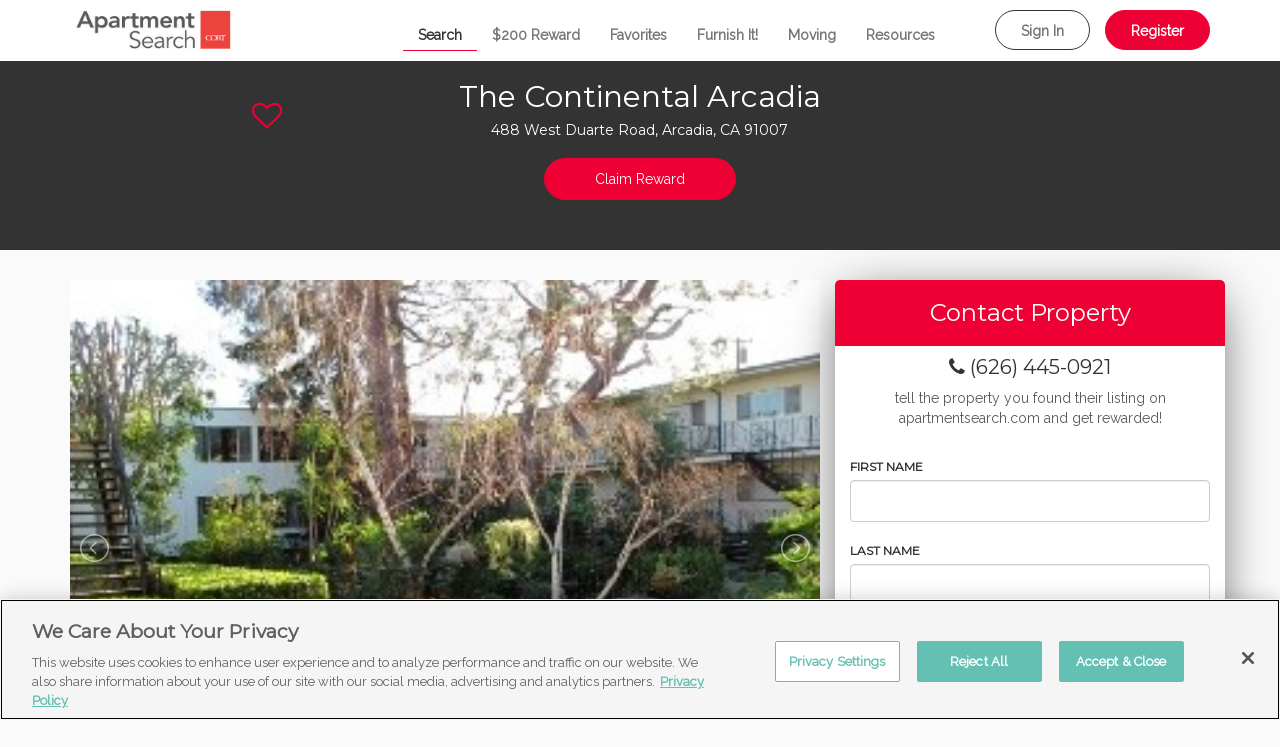

--- FILE ---
content_type: text/html; charset=utf-8
request_url: https://www.apartmentsearch.com/apartments/california/arcadia/the-continental-arcadia
body_size: 25113
content:

<!DOCTYPE html>
<html>
<head>


	<!-- Global site tag (gtag.js) - Google Analytics -->
	

	<!-- Adobe Launch Script-->
	<script src="//assets.adobedtm.com/launch-EN8381bd59bc3540a894c1c8a875373f6a-development.min.js" async></script>


	<meta charset="utf-8" />
	<meta name="viewport" content="width=device-width, initial-scale=1.0">
	<title>Apartments at The Continental Arcadia - Arcadia</title>
	<meta name="description" content="Explore The Continental Arcadia - Arcadia amenities, availability, furnished unit prices, reviews & more." />
	<link rel="shortcut icon" href="/favicon.ico" type="image/x-icon">
	
    <link rel="canonical" href="https://www.apartmentsearch.com/apartments/california/arcadia/the-continental-arcadia" />
    <meta itemprop="latitude" content="34.126956" />
    <meta itemprop="longitude" content="-118.049099" />
    <link href="/assets/plugins/map-icons-master/dist/css/map-icons.css" rel="stylesheet" />


	<link href="https://fonts.googleapis.com/css2?family=Montserrat&family=Raleway&display=swap" rel="stylesheet" lazyload>

	<style type="text/css">
        .nav-collapse.collapse {
            height: auto !important;
            overflow: visible !important;
        }
    .navbar-brand {
        background-image: url(/assets/images/logo-white.png);
height: 39px;width:156px;background-size: cover;background-position: center bottom;background-position-x: 0;background-position-y: 0;    }

.navbar-left { padding-top: 10px; }.navbar-header { padding-top: 10px; padding-left:20px; }

	</style>
	<script>
        var baseURL = 'https://www.apartmentsearch.com';
	</script>
	<script src="https://www.google.com/recaptcha/api.js?onload=CaptchaCallback&render=explicit" async defer></script>

	
    <link href="/Assets/plugins/lightslider-master/src/css/lightslider.css" rel="stylesheet" />
    <link href="/Assets/css/PropertyDetails.css?022329" rel="stylesheet" />
    <style type="text/css">

        .ApartmentList {
            background-image: url('https://www.apartmentsearch.com/assets/images/Apartment_List_Logo_RGB.png');
            height: 60px;
            margin-top: 5px;
            /* width: 100px; */
            background-repeat: no-repeat;
            background-size: contain;
            background-position-x: 0;
            background-position-y: 15px;
            font-size: 12px;
        }
    </style>



</head>
<body>



	<div id="wrapper" style="position:relative;min-height:100%;">

		<asp:UpdatePanel runat="server" ID="upnlBounds" RenderMode="Inline">
			<contenttemplate>
				<asp:HiddenField ID="NELAT" runat="server" ClientIDMode="Static" Value="0" />
				<asp:HiddenField ID="NELNG" runat="server" ClientIDMode="Static" Value="0" />
				<asp:HiddenField ID="SWLAT" runat="server" ClientIDMode="Static" Value="0" />
				<asp:HiddenField ID="SWLNG" runat="server" ClientIDMode="Static" Value="0" />
			</contenttemplate>
		</asp:UpdatePanel>

		

    
    


        <div class="navbar navbar-default navbar-fixed-top">
            <div class="container">

                <div class="navbar-header">
                        <button type="button" class="navbar-toggle" data-toggle="collapse" data-target=".navbar-collapse">
                            
                            <span class="sr-only">Toggle navigation</span>
                            MENU <i class="fa fa-bars" aria-hidden="true"></i>
                        </button>
                    <a class="navbar-brand" href="/"> </a>
                </div>


                        <div class="collapse navbar-collapse navbar-right">
                            <div class="row">
                                <div class="col-md-12">
                                    

<ul class="nav navbar-nav navbar-right">
        <li class="round-nav-button"><a href="#" onclick="ShowLogin();">Sign In</a></li>
            <li class="round-nav-button red"><a href="#" onclick="ShowRegister();">Register</a></li>
</ul>
                                </div>
                            </div>
                        </div>
                    <div class="navbar-collapse collapse navbar-right">
                        <ul class="nav navbar-nav">
                            <li class="active"><a href="/apartments">Search</a></li>
                                <li class=""><a href="/reward/claim" onclick="GoogleTrackEvent('Get Rewarded');">$200 Reward</a></li>

                                    <li class=""><a href="/mytools/favorites">Favorites</a></li>
                                    <li class=""><a href="/furnishit">Furnish It!</a></li>
                                    <li class=""><a href="/helpmemove">Moving</a></li>
                                <li class=""><a href="/resources">Resources</a></li>
                        </ul>
                    </div>



            </div>
        </div>

       

	

		

		<div class="container-full body-content" style="padding: 0 15px 0 15px;">
			





    <div class="row hidden-sm hidden-xs">
        <div class="col-md-12 topBar">

            <div class="row row-eq-height">
                <div class="col-md-2 previous clickable" title="Previous Property in Results" onclick="PreviousResult();" onmouseover="OverNav(this);" onmouseout="OutNav(this);">
                    <div class="filter"></div>
                    <i class="fa fa-chevron-left large"></i>
                    <div class="navLabel">
                        <div><i class="fa fa-chevron-left"></i> Previous Property</div>
                    </div>
                </div>
                <div class="col-md-1 propertyInfo">
                    <div class="row">
                        <div class="col-md-12">
                            <a id="aFave7a0e8a3-527c-4216-b9cc-84e36de465b8" href="javascript:ShowLoginRegister(1,&#39;e7a0e8a3-527c-4216-b9cc-84e36de465b8&#39; );" class="favorite" title="Add To Favorites">
                                <i class="fa moving fa-heart-o"></i>
                            </a>
                        </div>
                    </div>
                    <div class="row">
                        <div class="col-md-12 backToResults">
                            <a id="aBack" href="javascript:BackToResults();" class="propNavigation" title="Back to Search Results">
                                <i class="fa fa-angle-double-left"></i>
                            </a>
                        </div>
                    </div>
                </div>
                <div class="col-md-6 propertyInfo">

                    <h1>The Continental Arcadia</h1>
                    <h2>488 West Duarte Road, Arcadia, CA 91007</h2>

                    <a href="/reward/claim?pid=e7a0e8a3-527c-4216-b9cc-84e36de465b8" class="round-button red"  onclick="GoogleTrackEvent('Get Rewarded');">Claim Reward</a>

                </div>
                <div class="col-md-1 propertyInfo">
                    <div class="row">
                        <div class="col-md-12">
                            
                        </div>
                    </div>
                </div>
                <div class="col-md-2 next clickable" title="Next Property in Results" onclick="NextResult();" onmouseover="OverNav(this);" onmouseout="OutNav(this);">
                    <div class="filter"></div>
                    <i class="fa fa-chevron-right large"></i>
                    <div class="navLabel">
                        <div>Next Property <i class="fa fa-chevron-right"></i></div>
                    </div>
                </div>
            </div>

        </div>
    </div>
    <div class="row hidden-xs hidden-sm ">
        <div class="col-md-12 claimRewardBar clickable" onclick="GoogleTrackEvent('Get Rewarded');window.location='/reward/claim?pid=e7a0e8a3-527c-4216-b9cc-84e36de465b8';">
            Claim Reward
        </div>
    </div>
    <div class="row hidden-md hidden-lg">
        <div class="col-md-12 mobileTopBar">

            <div class="row">
                <div class="col-xs-2 previous clickable" onclick="PreviousResult();">
                    <i class="fa fa-chevron-left"></i>
                </div>
                <div class="col-xs-8">
                    <h1>The Continental Arcadia</h1>

                    <h2>488 West Duarte Road, Arcadia, CA 91007</h2>

                </div>
                <div class="col-xs-2 next clickable" onclick="NextResult();">
                    <i class="fa fa-chevron-right"></i>
                </div>
            </div>
            <div class="row mobileNav">
                <div class="col-xs-4 backToResults">
                    <a id="aBack" href="javascript:BackToResults();" class="propNavigation" title="Back to Search Results">
                        <i class="fa fa-angle-double-left"></i> Results
                    </a>
                </div>
                <div class="col-xs-4">
                    <a id="aFave7a0e8a3-527c-4216-b9cc-84e36de465b8" href="javascript:ShowLoginRegister(1,&#39;e7a0e8a3-527c-4216-b9cc-84e36de465b8&#39; );" class="favorite" title="Add To Favorites">
                        <i class="fa moving fa-heart-o"></i>
                    </a>
                </div>
                <div class="col-xs-4">
                    
                </div>
            </div>
            <div class="row hidden-md hidden-lg ">
                <div class="col-md-12 claimRewardBarMobile clickable" onclick="GoogleTrackEvent('Get Rewarded');window.location='/reward/claim?pid=e7a0e8a3-527c-4216-b9cc-84e36de465b8';">
                    Claim Reward
                </div>
            </div>


        </div>
    </div>
    <div class="container">


        <div class="row firstRow">

            <div class="col-md-8">

                <div class="row">
                    <div class="col-md-12">

                        <div class="demo">
                            <ul id="lightSlider" class="hidden">
                                                    <li data-thumb="/databaseimages/e103e0bf-3232-415c-8181-5c16f7de8bf8.jpg?w=750&amp;h=500&amp;404=~/assets/images/caro-coming-soon.jpg&amp;mode=crop" data-thumb-alt="The Continental Arcadia Image 1">
                                                        <img src="/databaseimages/e103e0bf-3232-415c-8181-5c16f7de8bf8.jpg?w=750&amp;h=500&amp;404=~/assets/images/caro-coming-soon.jpg&amp;mode=crop" alt="The Continental Arcadia Image 1" />
                                                        <div style="padding:2px 5px 2px 5px;color:#fff;margin-top:-30px !important;margin-bottom:0 !important;" class="photoCaption"></div>
                                                    </li>
                                                    <li data-thumb="/databaseimages/b84509aa-8be8-4b30-b141-be024e8d8f10.jpg?w=750&amp;h=500&amp;404=~/assets/images/caro-coming-soon.jpg&amp;mode=crop" data-thumb-alt="The Continental Arcadia Image 2">
                                                        <img src="/databaseimages/b84509aa-8be8-4b30-b141-be024e8d8f10.jpg?w=750&amp;h=500&amp;404=~/assets/images/caro-coming-soon.jpg&amp;mode=crop" alt="The Continental Arcadia Image 2" />
                                                        <div style="padding:2px 5px 2px 5px;color:#fff;margin-top:-30px !important;margin-bottom:0 !important;" class="photoCaption"></div>
                                                    </li>
                                                    <li data-thumb="/databaseimages/c4868d90-749f-443b-acd9-bbf90433eb76.jpg?w=750&amp;h=500&amp;404=~/assets/images/caro-coming-soon.jpg&amp;mode=crop" data-thumb-alt="The Continental Arcadia Image 3">
                                                        <img src="/databaseimages/c4868d90-749f-443b-acd9-bbf90433eb76.jpg?w=750&amp;h=500&amp;404=~/assets/images/caro-coming-soon.jpg&amp;mode=crop" alt="The Continental Arcadia Image 3" />
                                                        <div style="padding:2px 5px 2px 5px;color:#fff;margin-top:-30px !important;margin-bottom:0 !important;" class="photoCaption"></div>
                                                    </li>
                                                        <li data-thumb="/assets/images/furniture-thumb.png">
                                                            <div class="marektingSlide">
                                                                <h2>Need Furniture?</h2>
                                                                <h2>CORT will make you Move In Ready!</h2>
                                                                <p><a href="javascript:ShowFurnished();" class="action-furniture-calculator">Select the Move In Ready package that fits your needs and get moving.</a></p>
                                                            </div>
                                                        </li>
                                                    <li data-thumb="/databaseimages/fc8b4398-a6a4-4cdb-904c-e26ece646b4a.jpg?w=750&amp;h=500&amp;404=~/assets/images/caro-coming-soon.jpg&amp;mode=crop" data-thumb-alt="The Continental Arcadia Image 4">
                                                        <img src="/databaseimages/fc8b4398-a6a4-4cdb-904c-e26ece646b4a.jpg?w=750&amp;h=500&amp;404=~/assets/images/caro-coming-soon.jpg&amp;mode=crop" alt="The Continental Arcadia Image 4" />
                                                        <div style="padding:2px 5px 2px 5px;color:#fff;margin-top:-30px !important;margin-bottom:0 !important;" class="photoCaption"></div>
                                                    </li>
                                                    <li data-thumb="/databaseimages/9530a53f-fa35-4fa7-a761-522ce2356921.jpg?w=750&amp;h=500&amp;404=~/assets/images/caro-coming-soon.jpg&amp;mode=crop" data-thumb-alt="The Continental Arcadia Image 5">
                                                        <img src="/databaseimages/9530a53f-fa35-4fa7-a761-522ce2356921.jpg?w=750&amp;h=500&amp;404=~/assets/images/caro-coming-soon.jpg&amp;mode=crop" alt="The Continental Arcadia Image 5" />
                                                        <div style="padding:2px 5px 2px 5px;color:#fff;margin-top:-30px !important;margin-bottom:0 !important;" class="photoCaption"></div>
                                                    </li>
                                                    <li data-thumb="/databaseimages/5cdf79ea-30e1-4e14-87bc-4cebb03968b3.jpg?w=750&amp;h=500&amp;404=~/assets/images/caro-coming-soon.jpg&amp;mode=crop" data-thumb-alt="The Continental Arcadia Image 6">
                                                        <img src="/databaseimages/5cdf79ea-30e1-4e14-87bc-4cebb03968b3.jpg?w=750&amp;h=500&amp;404=~/assets/images/caro-coming-soon.jpg&amp;mode=crop" alt="The Continental Arcadia Image 6" />
                                                        <div style="padding:2px 5px 2px 5px;color:#fff;margin-top:-30px !important;margin-bottom:0 !important;" class="photoCaption"></div>
                                                    </li>
                                                    <li data-thumb="/databaseimages/bba333e5-baa9-4da7-ba84-417666892c44.jpg?w=750&amp;h=500&amp;404=~/assets/images/caro-coming-soon.jpg&amp;mode=crop" data-thumb-alt="The Continental Arcadia Image 7">
                                                        <img src="/databaseimages/bba333e5-baa9-4da7-ba84-417666892c44.jpg?w=750&amp;h=500&amp;404=~/assets/images/caro-coming-soon.jpg&amp;mode=crop" alt="The Continental Arcadia Image 7" />
                                                        <div style="padding:2px 5px 2px 5px;color:#fff;margin-top:-30px !important;margin-bottom:0 !important;" class="photoCaption"></div>
                                                    </li>
                                                    <li data-thumb="/databaseimages/2b5ab2f1-9490-410b-bb5c-4b8797dfde44.jpg?w=750&amp;h=500&amp;404=~/assets/images/caro-coming-soon.jpg&amp;mode=crop" data-thumb-alt="The Continental Arcadia Image 8">
                                                        <img src="/databaseimages/2b5ab2f1-9490-410b-bb5c-4b8797dfde44.jpg?w=750&amp;h=500&amp;404=~/assets/images/caro-coming-soon.jpg&amp;mode=crop" alt="The Continental Arcadia Image 8" />
                                                        <div style="padding:2px 5px 2px 5px;color:#fff;margin-top:-30px !important;margin-bottom:0 !important;" class="photoCaption"></div>
                                                    </li>
                                                    <li data-thumb="/databaseimages/a17d2040-a2b4-4f19-b8d7-d75232d19cd0.jpg?w=750&amp;h=500&amp;404=~/assets/images/caro-coming-soon.jpg&amp;mode=crop" data-thumb-alt="The Continental Arcadia Image 9">
                                                        <img src="/databaseimages/a17d2040-a2b4-4f19-b8d7-d75232d19cd0.jpg?w=750&amp;h=500&amp;404=~/assets/images/caro-coming-soon.jpg&amp;mode=crop" alt="The Continental Arcadia Image 9" />
                                                        <div style="padding:2px 5px 2px 5px;color:#fff;margin-top:-30px !important;margin-bottom:0 !important;" class="photoCaption"></div>
                                                    </li>
                                                    <li data-thumb="/databaseimages/6105710c-ea1f-4fed-8246-2cdfe475ff64.jpg?w=750&amp;h=500&amp;404=~/assets/images/caro-coming-soon.jpg&amp;mode=crop" data-thumb-alt="The Continental Arcadia Image 10">
                                                        <img src="/databaseimages/6105710c-ea1f-4fed-8246-2cdfe475ff64.jpg?w=750&amp;h=500&amp;404=~/assets/images/caro-coming-soon.jpg&amp;mode=crop" alt="The Continental Arcadia Image 10" />
                                                        <div style="padding:2px 5px 2px 5px;color:#fff;margin-top:-30px !important;margin-bottom:0 !important;" class="photoCaption"></div>
                                                    </li>
                                                    <li data-thumb="/databaseimages/f41883db-92ee-4511-873a-96bcab20d9ec.jpg?w=750&amp;h=500&amp;404=~/assets/images/caro-coming-soon.jpg&amp;mode=crop" data-thumb-alt="The Continental Arcadia Image 11">
                                                        <img src="/databaseimages/f41883db-92ee-4511-873a-96bcab20d9ec.jpg?w=750&amp;h=500&amp;404=~/assets/images/caro-coming-soon.jpg&amp;mode=crop" alt="The Continental Arcadia Image 11" />
                                                        <div style="padding:2px 5px 2px 5px;color:#fff;margin-top:-30px !important;margin-bottom:0 !important;" class="photoCaption"></div>
                                                    </li>
                                                    <li data-thumb="/databaseimages/1995febe-0337-49d3-a840-b2028533e2f8.jpg?w=750&amp;h=500&amp;404=~/assets/images/caro-coming-soon.jpg&amp;mode=crop" data-thumb-alt="The Continental Arcadia Image 12">
                                                        <img src="/databaseimages/1995febe-0337-49d3-a840-b2028533e2f8.jpg?w=750&amp;h=500&amp;404=~/assets/images/caro-coming-soon.jpg&amp;mode=crop" alt="The Continental Arcadia Image 12" />
                                                        <div style="padding:2px 5px 2px 5px;color:#fff;margin-top:-30px !important;margin-bottom:0 !important;" class="photoCaption"></div>
                                                    </li>
                                                    <li data-thumb="/databaseimages/a3316af7-3f2b-4220-b20d-485b9cef4d62.jpg?w=750&amp;h=500&amp;404=~/assets/images/caro-coming-soon.jpg&amp;mode=crop" data-thumb-alt="The Continental Arcadia Image 13">
                                                        <img src="/databaseimages/a3316af7-3f2b-4220-b20d-485b9cef4d62.jpg?w=750&amp;h=500&amp;404=~/assets/images/caro-coming-soon.jpg&amp;mode=crop" alt="The Continental Arcadia Image 13" />
                                                        <div style="padding:2px 5px 2px 5px;color:#fff;margin-top:-30px !important;margin-bottom:0 !important;" class="photoCaption"></div>
                                                    </li>
                                                    <li data-thumb="/databaseimages/2fab2ce6-cff9-4748-8554-4dc7a4d4816f.jpg?w=750&amp;h=500&amp;404=~/assets/images/caro-coming-soon.jpg&amp;mode=crop" data-thumb-alt="The Continental Arcadia Image 14">
                                                        <img src="/databaseimages/2fab2ce6-cff9-4748-8554-4dc7a4d4816f.jpg?w=750&amp;h=500&amp;404=~/assets/images/caro-coming-soon.jpg&amp;mode=crop" alt="The Continental Arcadia Image 14" />
                                                        <div style="padding:2px 5px 2px 5px;color:#fff;margin-top:-30px !important;margin-bottom:0 !important;" class="photoCaption"></div>
                                                    </li>

                            </ul>
                            <div id="lighSliderPlaceHolder" style="height:500px;width:100%;border:solid 1px #000;"></div>
                        </div>

                    </div>
                </div>

                <div class="row">
                    <div class="col-md-12">

                        <div class="row">

                            <div class="col-md-8">
<h4><strong>Managed By:</strong> Renting Arcadia</h4>                            </div>

                            <div class="col-md-4">
                                <div class="ApartmentList" style="display:none;">
                                    <strong>Provided By: True</strong>
                                </div>
                            </div>

                        </div>




                        The oversize apartments feature granite and marble counters, washer/dryer hookups, hardwood floors, fireplaces, and wet bars set within extraordinary gardens highlighted by redwoods, lush lawn, fountains, bubbling creek, lagoon, and tons of flowers.

                            <h4 class="keyFeatures">Key Features</h4>
<ul class='list two-cols col'><li>Sparkling pool, lagoon, and fountains</li><li>Marble and granite bathroom vanities and oversize showers</li><li>Exceptional courtyard garden highlighted by huge lush lawn, towering redwoods, rose garden, and tons of flowers</li><li>Bright, spacious rooms with oversize picture windows opening to lovely garden views</li><li>Plentiful, gated, assigned carport parking</li><li>Convenient washer dryer connections in most units</li><li>Laundry facilities</li><li>Gourmet kitchens with granite countertops and double ovens</li><li> Located within Arcadia’s acclaimed award district and yet only minutes from downtown LA and Pasadena</li><li>Pet Friendly</li></ul>
                    </div>
                </div>


            </div>

            <div class="col-md-4">

                <div class="row contactProperty">
                    <div class="col-md-12">
                        <div class="row header">
                            <div class="col-md-12 ">
                                    <h3>Contact Property</h3>

                            </div>
                        </div>
                        <div class="row phoneNumber">
                            <div class="col-md-12">
                                <h4><i class="fa fa-phone"></i> <a href="tel:6264450921" onclick="GoogleTrackEvent('Property Telephone');">(626) 445-0921</a></h4>
                            </div>
                        </div>
                        <div class="row reward" >
                            <div class="col-md-12">
                                <p>tell the property you found their listing on apartmentsearch.com and get rewarded!</p>
                            </div>
                        </div>
                        <div class="row">
                            <div class="col-md-12">
                                <label>first name</label>
                                <input id="tContactFirstName" class="form-control" />
                            </div>
                        </div>
                        <div class="row">
                            <div class="col-md-12">
                                <label>last name</label>
                                <input id="tContactLastName" class="form-control" />
                            </div>
                        </div>
                        <div class="row">
                            <div class="col-md-12">
                                <label>phone number</label>
                                <input id="tContactPhoneNumber" class="form-control hasPhoneMask" value="" onchange="ShowSMSRegistration();" />
                            </div>
                        </div>
                        <div class="row">
                            <div class="col-md-12">
                                <label>email address</label>
                                <input id="tContactEmailAddress" class="form-control" onchange="CheckContactEmailAddress(this);" />
                            </div>
                        </div>
                        <div class="row">
                            <div class="col-md-12">
                                <label>move date</label>
                                <input id="tMoveDate" type="text" class="form-control hasDatePicker" value="" min="12/31/2000" />
                            </div>
                        </div>
                        <div class="row">
                            <div class="col-md-12">
                                <label># bedrooms</label>
                                <input id="tBedrooms" type="number" min="0" max="5" class="form-control" value="" />
                            </div>
                        </div>
                        <div class="row">
                            <div class="col-md-12">
                                <label>message</label>
                                <textarea id="tContactMessage" class="form-control">
I found your property on ApartmentSearch.com and am interested in availability at The Continental Arcadia.                            </textarea>
                            </div>
                        </div>
                        <div class="row furniture">
                            <div class="col-md-12">

                                <div>
                                    <div style="display:none;"><input id="cbFurnitureInterest" type="checkbox"  /></div>
                                    <div class="myCheckbox propContact "></div>
                                    <div class="myLabel">
                                        i'm also interested in being contacted by cort regarding furniture rental.
                                        <a href="#" id="aFurnitureInterest" data-toggle="popover" data-trigger="hover click" data-placement="top">
                                            <i class="fa fa-info-circle" style="color: #ee0034"></i>
                                        </a>

                                        <div id="dFurnitureTerms" style="display: none">
                                            By checking this box, you agree to receive the information requested as well as sales and/or marketing communication related to CORT products and services that we think might interest you. You can unsubscribe from receiving communications or manage the types of communication you would like to receive by visiting our <a href='https://pages.cort.com/mypreferences' target="_blank">Preference Center</a>. For further details regarding your rights and about how we process your personal information, refer to our <a href='https://www.cort.com/privacy-legal' target="_blank">Privacy Policy</a>
                                        </div>
                                    </div>
                                </div>
                            </div>
                        </div>

                        <div id="dSMS" class="row contactSMS" style="margin-top: 10px;margin-bottom: 10px;display:none;">
                            
                            <div style="display:none;"><input id="cbSMS" type="checkbox"  /></div>
                            <div class="col-md-12">
                                <div>
                                    <div class="myCheckbox smsCheckBox "></div>
                                    <div class="myLabel">Want CORT to provide information directly to your phone? Provide consent to receive reoccurring text messages.</div>
                                </div>
                            </div>
                        </div>

                            <div class="row">
                                <div class="col-md-12">
                                    * Create my account so I can save favorites, notes, and Get My FREE $200 in Rewards.
                                </div>
                            </div>
                            <div class="row" style="margin:10px 0 0 0;text-align:center;">
                                <div class="col-md-12 text-xs-center">
                                    
                                    <div class="g-recaptcha-contact-property" data-sitekey="Y6LecQooUAAAAAOZF-OMx3VNtYohKZeOvzTapltBy" id="RecaptchaField4"></div>
                                    <input type="hidden" class="hiddenRecaptcha" name="cpt_hiddenRecaptcha" id="cpt_hiddenRecaptcha">
                                </div>
                            </div>
                        <div class="row">
                            <div class="col-md-12 submit">
                                <div id="dContactMessage" style="font-size:x-small;"></div>
                                <a href="javascript:SendContactPropertyEmail();" id="bSend" class="round-button red">Send Message</a>
                                <div style="display:none;"><input id="tContactPropertyID" type="text" value="e7a0e8a3-527c-4216-b9cc-84e36de465b8" /></div>
                            </div>
                        </div>
                        <div class="row">
                            <div class="col-md-12" style="font-size:x-small; font-style: italic; padding-bottom: 5px;">
                                By submitting this form, you agree to CORT’s <a href="https://www.apartmentsearch.com/reward/about" target="_blank">Terms and Conditions</a> and <a href='https://www.cort.com/privacy-legal' target="_blank">Privacy Policy</a> and you consent to CORT sharing your personal information with this apartment community so that you can be contacted by the apartment community and for revenue sharing purposes. CORT will not share your personal information with other apartment communities unless you request that we do so. 
                            </div>
                        </div>
                    </div>
                </div>

            </div>

        </div>


        <div class="row">
            <div class="col-md-12 section floorplans">

                <h2>Floorplans &amp; Pricing</h2>

                <ul class="nav nav-tabs">
                            <li class=active>
                                <a href="#fp2" data-toggle="tab">
                                    2 Beds
                                </a>
                            </li>
                            <li >
                                <a href="#fp3" data-toggle="tab">
                                    3 Beds
                                </a>
                            </li>

                </ul>


                <div class="tab-content">
                            <div id="fp2" class="tab-pane fade in active">


                                <table class="table table-striped">
                                        <tr>
                                            <td class="fontSize floorplanName">2-2</td>
                                            <td class="fontSize bedRooms">2 Beds</td>
                                            <td class="fontSize bathRooms">2  Baths</td>
                                            
                                        <td class="fontSize rentRange">
Call For Pricing

                                        </td>
                                            <td class="fontSize squareFeet">1,450 sq ft</td>
                                            <td class="fontSize infoButton">
                                                <a href="javascript:ShowFloorplan('d7188332-74da-441d-be26-c278b2c088fc','https://www.apartmentsearch.com/databaseimages/2c40bb2d-95c7-4a4c-afd8-010e782a9f7b.jpg?w=750&h=500&404=~/assets/images/caro-coming-soon.jpg&mode=crop');"><img src='/assets/images/floorplan.svg' style='height:18px;' /></a>
                                            </td>
                                        </tr>
                                </table>

                            </div>
                            <div id="fp3" class="tab-pane fade in ">


                                <table class="table table-striped">
                                        <tr>
                                            <td class="fontSize floorplanName">3-2</td>
                                            <td class="fontSize bedRooms">3 Beds</td>
                                            <td class="fontSize bathRooms">2  Baths</td>
                                            
                                        <td class="fontSize rentRange">
Call For Pricing

                                        </td>
                                            <td class="fontSize squareFeet">1,810 - 1,820 sq ft</td>
                                            <td class="fontSize infoButton">
                                                <a href="javascript:ShowFloorplan('8fb532dc-71ee-4b50-b82d-a563f4b582a5','https://www.apartmentsearch.com/databaseimages/9c0b4ec9-6781-4485-b915-c495fed19050.jpg?w=750&h=500&404=~/assets/images/caro-coming-soon.jpg&mode=crop');"><img src='/assets/images/floorplan.svg' style='height:18px;' /></a>
                                            </td>
                                        </tr>
                                </table>

                            </div>

                </div>


                <div class="row">
                    <div class="col-md-12" style="margin-top:10px;font-size: smaller">
                        NOTE: All Rent pricing based on a twelve (12) month lease.<br />
                        <sup>1</sup>Base Rent pricing reflected only. Additional required fees and costs may apply.<br />
                        <sup>2</sup>Total Rent pricing reflects monthly base rent + required monthly fees. Additional required fees and costs may apply.<br />
                        <br />
                        Please see <a href="javascript:ScrollToFees();">Additional Fees and Policies</a> section below.
                    </div>
                </div>

            </div>
        </div>


            <div class="row">
                <div class="col-md-12 section furnished">

                    <h2 id="h2Furnished">Need It Furnished?</h2>

                    
<style>
   

</style>
<link href="/Assets/css/FurnitureCalculator.css" rel="stylesheet" />

<script type="text/javascript">
    //var DistrictID = '0855F1DF-8699-413E-AA36-902C3A0603EB';
    var googleTracked = false;
    var DistrictID = '00000000-0000-0000-0000-000000000000';
    var DistrictName = 'Select a Sales District Near You';
    var PriceLevelID = 2;
    var ProductID = 'BE9E3F7D-26F9-4704-BE95-AE564E4EBA8B';
    var LeasePeriodID = 'DCC637C1-2105-4B03-8612-023CC9CA4246';
    var AdditionalBedroomCost = 87.99;
    var BasePrice = 215.99;
    var Products = new Array();
    var PriceLevels = new Array();
    var LeasePeriods = new Array();
    var Districts = new Array();
    var Items = new Array();
    var StudentOnly = false;
    var TotalAdditional = 0;
    var Total = 0;
    var floorplanName = '';
    var floorplanPrice = 0;



Products.push(new Array('9c93b4c2-f22c-4c40-b826-33caa0a418ac','The Urban','Includes a dining table, and 2 dining chairs.','e7fb56cb-26a4-4d18-82da-4b4e3aff2f1b','True','True',1));Products.push(new Array('55273aae-e404-40d5-a668-412312ab0e0b','The Studio','Our basic student package.','e7fb56cb-26a4-4d18-82da-4b4e3aff2f1b','True','True',0));Products.push(new Array('c0ae2bf9-5130-4451-b86e-61991eb93a3f','The Necessities','Includes a dining table, and 4 dining chairs.','e7fb56cb-26a4-4d18-82da-4b4e3aff2f1b','True','True',2));Products.push(new Array('1dad3e75-aac8-4421-81ef-8ae041c008cb','Flair','This package delivers on high quality and includes a little more of what is trending, too.','e7fb56cb-26a4-4d18-82da-4b4e3aff2f1b','False','True',1));Products.push(new Array('be9e3f7d-26f9-4704-be95-ae564e4eba8b','Function','High in comfort and quality. Professionally curated for you to make your house feel like home.','e7fb56cb-26a4-4d18-82da-4b4e3aff2f1b','False','True',0));
PriceLevels.push(new Array(1,'be9e3f7d-26f9-4704-be95-ae564e4eba8b','dcc637c1-2105-4b03-8612-023cc9ca4246',239.00,79.99));PriceLevels.push(new Array(2,'be9e3f7d-26f9-4704-be95-ae564e4eba8b','dcc637c1-2105-4b03-8612-023cc9ca4246',259.00,87.99));PriceLevels.push(new Array(3,'be9e3f7d-26f9-4704-be95-ae564e4eba8b','dcc637c1-2105-4b03-8612-023cc9ca4246',289.00,93.99));PriceLevels.push(new Array(4,'be9e3f7d-26f9-4704-be95-ae564e4eba8b','dcc637c1-2105-4b03-8612-023cc9ca4246',309.00,101.99));PriceLevels.push(new Array(5,'be9e3f7d-26f9-4704-be95-ae564e4eba8b','dcc637c1-2105-4b03-8612-023cc9ca4246',167.99,57.99));PriceLevels.push(new Array(1,'be9e3f7d-26f9-4704-be95-ae564e4eba8b','7e736574-810a-43d5-9c00-659592924237',289.00,99.99));PriceLevels.push(new Array(2,'be9e3f7d-26f9-4704-be95-ae564e4eba8b','7e736574-810a-43d5-9c00-659592924237',319.00,109.99));PriceLevels.push(new Array(3,'be9e3f7d-26f9-4704-be95-ae564e4eba8b','7e736574-810a-43d5-9c00-659592924237',349.00,117.99));PriceLevels.push(new Array(4,'be9e3f7d-26f9-4704-be95-ae564e4eba8b','7e736574-810a-43d5-9c00-659592924237',379.00,126.99));PriceLevels.push(new Array(5,'be9e3f7d-26f9-4704-be95-ae564e4eba8b','7e736574-810a-43d5-9c00-659592924237',209.99,71.99));PriceLevels.push(new Array(1,'1dad3e75-aac8-4421-81ef-8ae041c008cb','dcc637c1-2105-4b03-8612-023cc9ca4246',299.00,91.99));PriceLevels.push(new Array(2,'1dad3e75-aac8-4421-81ef-8ae041c008cb','dcc637c1-2105-4b03-8612-023cc9ca4246',329.00,99.99));PriceLevels.push(new Array(3,'1dad3e75-aac8-4421-81ef-8ae041c008cb','dcc637c1-2105-4b03-8612-023cc9ca4246',399.00,107.99));PriceLevels.push(new Array(4,'1dad3e75-aac8-4421-81ef-8ae041c008cb','dcc637c1-2105-4b03-8612-023cc9ca4246',399.00,115.99));PriceLevels.push(new Array(5,'1dad3e75-aac8-4421-81ef-8ae041c008cb','dcc637c1-2105-4b03-8612-023cc9ca4246',263.99,73.99));PriceLevels.push(new Array(1,'1dad3e75-aac8-4421-81ef-8ae041c008cb','7e736574-810a-43d5-9c00-659592924237',369.00,114.99));PriceLevels.push(new Array(2,'1dad3e75-aac8-4421-81ef-8ae041c008cb','7e736574-810a-43d5-9c00-659592924237',399.00,124.99));PriceLevels.push(new Array(3,'1dad3e75-aac8-4421-81ef-8ae041c008cb','7e736574-810a-43d5-9c00-659592924237',439.00,134.99));PriceLevels.push(new Array(4,'1dad3e75-aac8-4421-81ef-8ae041c008cb','7e736574-810a-43d5-9c00-659592924237',469.00,144.99));PriceLevels.push(new Array(5,'1dad3e75-aac8-4421-81ef-8ae041c008cb','7e736574-810a-43d5-9c00-659592924237',329.99,91.99));PriceLevels.push(new Array(1,'55273aae-e404-40d5-a668-412312ab0e0b','dcc637c1-2105-4b03-8612-023cc9ca4246',129.00,64.00));PriceLevels.push(new Array(2,'55273aae-e404-40d5-a668-412312ab0e0b','dcc637c1-2105-4b03-8612-023cc9ca4246',129.00,64.00));PriceLevels.push(new Array(3,'55273aae-e404-40d5-a668-412312ab0e0b','dcc637c1-2105-4b03-8612-023cc9ca4246',129.00,64.00));PriceLevels.push(new Array(4,'55273aae-e404-40d5-a668-412312ab0e0b','dcc637c1-2105-4b03-8612-023cc9ca4246',129.00,64.00));PriceLevels.push(new Array(5,'55273aae-e404-40d5-a668-412312ab0e0b','dcc637c1-2105-4b03-8612-023cc9ca4246',109.00,64.00));PriceLevels.push(new Array(1,'9c93b4c2-f22c-4c40-b826-33caa0a418ac','dcc637c1-2105-4b03-8612-023cc9ca4246',129.00,64.00));PriceLevels.push(new Array(2,'9c93b4c2-f22c-4c40-b826-33caa0a418ac','dcc637c1-2105-4b03-8612-023cc9ca4246',129.00,64.00));PriceLevels.push(new Array(3,'9c93b4c2-f22c-4c40-b826-33caa0a418ac','dcc637c1-2105-4b03-8612-023cc9ca4246',129.00,64.00));PriceLevels.push(new Array(4,'9c93b4c2-f22c-4c40-b826-33caa0a418ac','dcc637c1-2105-4b03-8612-023cc9ca4246',129.00,64.00));PriceLevels.push(new Array(5,'9c93b4c2-f22c-4c40-b826-33caa0a418ac','dcc637c1-2105-4b03-8612-023cc9ca4246',109.00,64.00));PriceLevels.push(new Array(1,'55273aae-e404-40d5-a668-412312ab0e0b','87e84c6a-8c71-4d9c-95d2-d245d4e97106',149.00,89.00));PriceLevels.push(new Array(2,'55273aae-e404-40d5-a668-412312ab0e0b','87e84c6a-8c71-4d9c-95d2-d245d4e97106',149.00,89.00));PriceLevels.push(new Array(3,'55273aae-e404-40d5-a668-412312ab0e0b','87e84c6a-8c71-4d9c-95d2-d245d4e97106',149.00,89.00));PriceLevels.push(new Array(4,'55273aae-e404-40d5-a668-412312ab0e0b','87e84c6a-8c71-4d9c-95d2-d245d4e97106',149.00,89.00));PriceLevels.push(new Array(5,'55273aae-e404-40d5-a668-412312ab0e0b','87e84c6a-8c71-4d9c-95d2-d245d4e97106',154.00,89.00));PriceLevels.push(new Array(1,'9c93b4c2-f22c-4c40-b826-33caa0a418ac','87e84c6a-8c71-4d9c-95d2-d245d4e97106',149.00,89.00));PriceLevels.push(new Array(2,'9c93b4c2-f22c-4c40-b826-33caa0a418ac','87e84c6a-8c71-4d9c-95d2-d245d4e97106',149.00,89.00));PriceLevels.push(new Array(3,'9c93b4c2-f22c-4c40-b826-33caa0a418ac','87e84c6a-8c71-4d9c-95d2-d245d4e97106',149.00,89.00));PriceLevels.push(new Array(4,'9c93b4c2-f22c-4c40-b826-33caa0a418ac','87e84c6a-8c71-4d9c-95d2-d245d4e97106',149.00,89.00));PriceLevels.push(new Array(5,'9c93b4c2-f22c-4c40-b826-33caa0a418ac','87e84c6a-8c71-4d9c-95d2-d245d4e97106',154.00,89.00));PriceLevels.push(new Array(1,'c0ae2bf9-5130-4451-b86e-61991eb93a3f','dcc637c1-2105-4b03-8612-023cc9ca4246',149.00,64.00));PriceLevels.push(new Array(2,'c0ae2bf9-5130-4451-b86e-61991eb93a3f','dcc637c1-2105-4b03-8612-023cc9ca4246',149.00,64.00));PriceLevels.push(new Array(3,'c0ae2bf9-5130-4451-b86e-61991eb93a3f','dcc637c1-2105-4b03-8612-023cc9ca4246',149.00,64.00));PriceLevels.push(new Array(4,'c0ae2bf9-5130-4451-b86e-61991eb93a3f','dcc637c1-2105-4b03-8612-023cc9ca4246',149.00,64.00));PriceLevels.push(new Array(5,'c0ae2bf9-5130-4451-b86e-61991eb93a3f','dcc637c1-2105-4b03-8612-023cc9ca4246',239.00,64.00));PriceLevels.push(new Array(1,'c0ae2bf9-5130-4451-b86e-61991eb93a3f','87e84c6a-8c71-4d9c-95d2-d245d4e97106',189.00,89.00));PriceLevels.push(new Array(2,'c0ae2bf9-5130-4451-b86e-61991eb93a3f','87e84c6a-8c71-4d9c-95d2-d245d4e97106',189.00,89.00));PriceLevels.push(new Array(3,'c0ae2bf9-5130-4451-b86e-61991eb93a3f','87e84c6a-8c71-4d9c-95d2-d245d4e97106',189.00,89.00));PriceLevels.push(new Array(4,'c0ae2bf9-5130-4451-b86e-61991eb93a3f','87e84c6a-8c71-4d9c-95d2-d245d4e97106',189.00,89.00));PriceLevels.push(new Array(5,'c0ae2bf9-5130-4451-b86e-61991eb93a3f','87e84c6a-8c71-4d9c-95d2-d245d4e97106',299.00,89.00));PriceLevels.push(new Array(1,'55273aae-e404-40d5-a668-412312ab0e0b','a871d9e2-e9c1-43c7-84c6-d593d9d1509d',219.00,99.99));PriceLevels.push(new Array(2,'55273aae-e404-40d5-a668-412312ab0e0b','a871d9e2-e9c1-43c7-84c6-d593d9d1509d',219.00,109.99));PriceLevels.push(new Array(3,'55273aae-e404-40d5-a668-412312ab0e0b','a871d9e2-e9c1-43c7-84c6-d593d9d1509d',219.00,117.99));PriceLevels.push(new Array(4,'55273aae-e404-40d5-a668-412312ab0e0b','a871d9e2-e9c1-43c7-84c6-d593d9d1509d',219.00,126.99));PriceLevels.push(new Array(5,'55273aae-e404-40d5-a668-412312ab0e0b','a871d9e2-e9c1-43c7-84c6-d593d9d1509d',269.99,99.99));PriceLevels.push(new Array(1,'c0ae2bf9-5130-4451-b86e-61991eb93a3f','a871d9e2-e9c1-43c7-84c6-d593d9d1509d',269.00,99.99));PriceLevels.push(new Array(2,'c0ae2bf9-5130-4451-b86e-61991eb93a3f','a871d9e2-e9c1-43c7-84c6-d593d9d1509d',269.00,109.99));PriceLevels.push(new Array(3,'c0ae2bf9-5130-4451-b86e-61991eb93a3f','a871d9e2-e9c1-43c7-84c6-d593d9d1509d',269.00,117.99));PriceLevels.push(new Array(4,'c0ae2bf9-5130-4451-b86e-61991eb93a3f','a871d9e2-e9c1-43c7-84c6-d593d9d1509d',269.00,126.99));PriceLevels.push(new Array(5,'c0ae2bf9-5130-4451-b86e-61991eb93a3f','a871d9e2-e9c1-43c7-84c6-d593d9d1509d',369.99,109.99));PriceLevels.push(new Array(1,'be9e3f7d-26f9-4704-be95-ae564e4eba8b','66bd883a-c9db-4097-9697-f9a4a5955c60',349.00,124.99));PriceLevels.push(new Array(2,'be9e3f7d-26f9-4704-be95-ae564e4eba8b','66bd883a-c9db-4097-9697-f9a4a5955c60',389.00,137.99));PriceLevels.push(new Array(3,'be9e3f7d-26f9-4704-be95-ae564e4eba8b','66bd883a-c9db-4097-9697-f9a4a5955c60',429.00,147.99));PriceLevels.push(new Array(4,'be9e3f7d-26f9-4704-be95-ae564e4eba8b','66bd883a-c9db-4097-9697-f9a4a5955c60',469.00,157.99));PriceLevels.push(new Array(5,'be9e3f7d-26f9-4704-be95-ae564e4eba8b','66bd883a-c9db-4097-9697-f9a4a5955c60',262.99,89.99));PriceLevels.push(new Array(1,'1dad3e75-aac8-4421-81ef-8ae041c008cb','66bd883a-c9db-4097-9697-f9a4a5955c60',449.00,142.99));PriceLevels.push(new Array(2,'1dad3e75-aac8-4421-81ef-8ae041c008cb','66bd883a-c9db-4097-9697-f9a4a5955c60',499.00,155.99));PriceLevels.push(new Array(3,'1dad3e75-aac8-4421-81ef-8ae041c008cb','66bd883a-c9db-4097-9697-f9a4a5955c60',569.00,167.99));PriceLevels.push(new Array(4,'1dad3e75-aac8-4421-81ef-8ae041c008cb','66bd883a-c9db-4097-9697-f9a4a5955c60',599.00,180.99));PriceLevels.push(new Array(5,'1dad3e75-aac8-4421-81ef-8ae041c008cb','66bd883a-c9db-4097-9697-f9a4a5955c60',412.99,114.99));PriceLevels.push(new Array(1,'55273aae-e404-40d5-a668-412312ab0e0b','66bd883a-c9db-4097-9697-f9a4a5955c60',319.00,124.99));PriceLevels.push(new Array(2,'55273aae-e404-40d5-a668-412312ab0e0b','66bd883a-c9db-4097-9697-f9a4a5955c60',347.00,137.99));PriceLevels.push(new Array(3,'55273aae-e404-40d5-a668-412312ab0e0b','66bd883a-c9db-4097-9697-f9a4a5955c60',389.00,147.99));PriceLevels.push(new Array(4,'55273aae-e404-40d5-a668-412312ab0e0b','66bd883a-c9db-4097-9697-f9a4a5955c60',417.00,157.99));PriceLevels.push(new Array(5,'55273aae-e404-40d5-a668-412312ab0e0b','66bd883a-c9db-4097-9697-f9a4a5955c60',336.99,137.99));PriceLevels.push(new Array(1,'9c93b4c2-f22c-4c40-b826-33caa0a418ac','a871d9e2-e9c1-43c7-84c6-d593d9d1509d',219.00,99.99));PriceLevels.push(new Array(2,'9c93b4c2-f22c-4c40-b826-33caa0a418ac','a871d9e2-e9c1-43c7-84c6-d593d9d1509d',219.00,109.99));PriceLevels.push(new Array(3,'9c93b4c2-f22c-4c40-b826-33caa0a418ac','a871d9e2-e9c1-43c7-84c6-d593d9d1509d',219.00,117.99));PriceLevels.push(new Array(4,'9c93b4c2-f22c-4c40-b826-33caa0a418ac','a871d9e2-e9c1-43c7-84c6-d593d9d1509d',219.00,126.99));PriceLevels.push(new Array(5,'9c93b4c2-f22c-4c40-b826-33caa0a418ac','a871d9e2-e9c1-43c7-84c6-d593d9d1509d',269.99,109.99));PriceLevels.push(new Array(1,'9c93b4c2-f22c-4c40-b826-33caa0a418ac','66bd883a-c9db-4097-9697-f9a4a5955c60',319.00,124.99));PriceLevels.push(new Array(2,'9c93b4c2-f22c-4c40-b826-33caa0a418ac','66bd883a-c9db-4097-9697-f9a4a5955c60',347.00,137.99));PriceLevels.push(new Array(3,'9c93b4c2-f22c-4c40-b826-33caa0a418ac','66bd883a-c9db-4097-9697-f9a4a5955c60',389.00,147.99));PriceLevels.push(new Array(4,'9c93b4c2-f22c-4c40-b826-33caa0a418ac','66bd883a-c9db-4097-9697-f9a4a5955c60',417.00,157.99));PriceLevels.push(new Array(5,'9c93b4c2-f22c-4c40-b826-33caa0a418ac','66bd883a-c9db-4097-9697-f9a4a5955c60',336.99,137.99));PriceLevels.push(new Array(1,'c0ae2bf9-5130-4451-b86e-61991eb93a3f','66bd883a-c9db-4097-9697-f9a4a5955c60',319.00,124.99));PriceLevels.push(new Array(2,'c0ae2bf9-5130-4451-b86e-61991eb93a3f','66bd883a-c9db-4097-9697-f9a4a5955c60',357.00,137.99));PriceLevels.push(new Array(3,'c0ae2bf9-5130-4451-b86e-61991eb93a3f','66bd883a-c9db-4097-9697-f9a4a5955c60',389.00,147.99));PriceLevels.push(new Array(4,'c0ae2bf9-5130-4451-b86e-61991eb93a3f','66bd883a-c9db-4097-9697-f9a4a5955c60',427.00,157.99));PriceLevels.push(new Array(5,'c0ae2bf9-5130-4451-b86e-61991eb93a3f','66bd883a-c9db-4097-9697-f9a4a5955c60',462.99,124.99));PriceLevels.push(new Array(6,'be9e3f7d-26f9-4704-be95-ae564e4eba8b','dcc637c1-2105-4b03-8612-023cc9ca4246',175.99,79.99));PriceLevels.push(new Array(6,'be9e3f7d-26f9-4704-be95-ae564e4eba8b','7e736574-810a-43d5-9c00-659592924237',219.99,99.99));PriceLevels.push(new Array(6,'be9e3f7d-26f9-4704-be95-ae564e4eba8b','66bd883a-c9db-4097-9697-f9a4a5955c60',274.99,124.99));PriceLevels.push(new Array(6,'1dad3e75-aac8-4421-81ef-8ae041c008cb','dcc637c1-2105-4b03-8612-023cc9ca4246',287.99,91.99));PriceLevels.push(new Array(6,'1dad3e75-aac8-4421-81ef-8ae041c008cb','7e736574-810a-43d5-9c00-659592924237',359.99,114.99));PriceLevels.push(new Array(6,'1dad3e75-aac8-4421-81ef-8ae041c008cb','66bd883a-c9db-4097-9697-f9a4a5955c60',449.99,142.99));PriceLevels.push(new Array(6,'55273aae-e404-40d5-a668-412312ab0e0b','dcc637c1-2105-4b03-8612-023cc9ca4246',99.99,64.99));PriceLevels.push(new Array(6,'55273aae-e404-40d5-a668-412312ab0e0b','87e84c6a-8c71-4d9c-95d2-d245d4e97106',154.99,89.99));PriceLevels.push(new Array(6,'55273aae-e404-40d5-a668-412312ab0e0b','a871d9e2-e9c1-43c7-84c6-d593d9d1509d',269.99,109.99));PriceLevels.push(new Array(6,'55273aae-e404-40d5-a668-412312ab0e0b','66bd883a-c9db-4097-9697-f9a4a5955c60',336.99,137.99));PriceLevels.push(new Array(6,'9c93b4c2-f22c-4c40-b826-33caa0a418ac','66bd883a-c9db-4097-9697-f9a4a5955c60',336.99,137.99));PriceLevels.push(new Array(6,'9c93b4c2-f22c-4c40-b826-33caa0a418ac','a871d9e2-e9c1-43c7-84c6-d593d9d1509d',269.99,109.99));PriceLevels.push(new Array(6,'9c93b4c2-f22c-4c40-b826-33caa0a418ac','87e84c6a-8c71-4d9c-95d2-d245d4e97106',154.99,89.99));PriceLevels.push(new Array(6,'9c93b4c2-f22c-4c40-b826-33caa0a418ac','dcc637c1-2105-4b03-8612-023cc9ca4246',99.99,64.99));PriceLevels.push(new Array(6,'c0ae2bf9-5130-4451-b86e-61991eb93a3f','dcc637c1-2105-4b03-8612-023cc9ca4246',239.00,64.00));PriceLevels.push(new Array(6,'c0ae2bf9-5130-4451-b86e-61991eb93a3f','87e84c6a-8c71-4d9c-95d2-d245d4e97106',299.99,89.00));PriceLevels.push(new Array(6,'c0ae2bf9-5130-4451-b86e-61991eb93a3f','a871d9e2-e9c1-43c7-84c6-d593d9d1509d',369.99,109.99));PriceLevels.push(new Array(6,'c0ae2bf9-5130-4451-b86e-61991eb93a3f','66bd883a-c9db-4097-9697-f9a4a5955c60',462.99,137.99));PriceLevels.push(new Array(7,'be9e3f7d-26f9-4704-be95-ae564e4eba8b','dcc637c1-2105-4b03-8612-023cc9ca4246',215.99,87.99));PriceLevels.push(new Array(7,'be9e3f7d-26f9-4704-be95-ae564e4eba8b','7e736574-810a-43d5-9c00-659592924237',269.99,109.99));PriceLevels.push(new Array(7,'be9e3f7d-26f9-4704-be95-ae564e4eba8b','66bd883a-c9db-4097-9697-f9a4a5955c60',499.99,167.99));PriceLevels.push(new Array(7,'1dad3e75-aac8-4421-81ef-8ae041c008cb','dcc637c1-2105-4b03-8612-023cc9ca4246',287.99,99.99));PriceLevels.push(new Array(7,'1dad3e75-aac8-4421-81ef-8ae041c008cb','7e736574-810a-43d5-9c00-659592924237',359.99,124.99));PriceLevels.push(new Array(7,'1dad3e75-aac8-4421-81ef-8ae041c008cb','66bd883a-c9db-4097-9697-f9a4a5955c60',679.99,185.99));PriceLevels.push(new Array(7,'55273aae-e404-40d5-a668-412312ab0e0b','dcc637c1-2105-4b03-8612-023cc9ca4246',109.00,64.00));PriceLevels.push(new Array(7,'55273aae-e404-40d5-a668-412312ab0e0b','87e84c6a-8c71-4d9c-95d2-d245d4e97106',154.00,89.00));PriceLevels.push(new Array(7,'55273aae-e404-40d5-a668-412312ab0e0b','a871d9e2-e9c1-43c7-84c6-d593d9d1509d',269.99,109.99));PriceLevels.push(new Array(7,'55273aae-e404-40d5-a668-412312ab0e0b','66bd883a-c9db-4097-9697-f9a4a5955c60',336.99,137.99));PriceLevels.push(new Array(7,'9c93b4c2-f22c-4c40-b826-33caa0a418ac','dcc637c1-2105-4b03-8612-023cc9ca4246',109.00,64.00));PriceLevels.push(new Array(7,'9c93b4c2-f22c-4c40-b826-33caa0a418ac','87e84c6a-8c71-4d9c-95d2-d245d4e97106',154.00,89.00));PriceLevels.push(new Array(7,'9c93b4c2-f22c-4c40-b826-33caa0a418ac','a871d9e2-e9c1-43c7-84c6-d593d9d1509d',269.99,109.99));PriceLevels.push(new Array(7,'9c93b4c2-f22c-4c40-b826-33caa0a418ac','66bd883a-c9db-4097-9697-f9a4a5955c60',336.99,137.99));PriceLevels.push(new Array(7,'c0ae2bf9-5130-4451-b86e-61991eb93a3f','dcc637c1-2105-4b03-8612-023cc9ca4246',239.00,64.00));PriceLevels.push(new Array(7,'c0ae2bf9-5130-4451-b86e-61991eb93a3f','87e84c6a-8c71-4d9c-95d2-d245d4e97106',299.00,89.00));PriceLevels.push(new Array(7,'c0ae2bf9-5130-4451-b86e-61991eb93a3f','a871d9e2-e9c1-43c7-84c6-d593d9d1509d',369.99,109.99));PriceLevels.push(new Array(7,'c0ae2bf9-5130-4451-b86e-61991eb93a3f','66bd883a-c9db-4097-9697-f9a4a5955c60',462.99,137.99));    LeasePeriods.push(new Array('dcc637c1-2105-4b03-8612-023cc9ca4246','12+ Months',0));LeasePeriods.push(new Array('7e736574-810a-43d5-9c00-659592924237','6 - 11 Months',2));LeasePeriods.push(new Array('87e84c6a-8c71-4d9c-95d2-d245d4e97106','9 - 11 Months',1));LeasePeriods.push(new Array('a871d9e2-e9c1-43c7-84c6-d593d9d1509d','6 - 8 Months',1));LeasePeriods.push(new Array('66bd883a-c9db-4097-9697-f9a4a5955c60','3 - 5 Months',0));
Items.push(new Array('9c93b4c2-f22c-4c40-b826-33caa0a418ac','Living Room','Sofa'));Items.push(new Array('55273aae-e404-40d5-a668-412312ab0e0b','Living Room','Sofa'));Items.push(new Array('c0ae2bf9-5130-4451-b86e-61991eb93a3f','Living Room','Sofa'));Items.push(new Array('1dad3e75-aac8-4421-81ef-8ae041c008cb','Living Room','Sofa'));Items.push(new Array('be9e3f7d-26f9-4704-be95-ae564e4eba8b','Living Room','Sofa'));Items.push(new Array('c0ae2bf9-5130-4451-b86e-61991eb93a3f','Living Room','Chair'));Items.push(new Array('1dad3e75-aac8-4421-81ef-8ae041c008cb','Living Room','Chair'));Items.push(new Array('be9e3f7d-26f9-4704-be95-ae564e4eba8b','Living Room','Chair'));Items.push(new Array('9c93b4c2-f22c-4c40-b826-33caa0a418ac','Living Room','Cocktail Table'));Items.push(new Array('55273aae-e404-40d5-a668-412312ab0e0b','Living Room','Cocktail Table'));Items.push(new Array('c0ae2bf9-5130-4451-b86e-61991eb93a3f','Living Room','Cocktail Table'));Items.push(new Array('1dad3e75-aac8-4421-81ef-8ae041c008cb','Living Room','Cocktail Table'));Items.push(new Array('be9e3f7d-26f9-4704-be95-ae564e4eba8b','Living Room','Cocktail Table'));Items.push(new Array('c0ae2bf9-5130-4451-b86e-61991eb93a3f','Living Room','End Table'));Items.push(new Array('1dad3e75-aac8-4421-81ef-8ae041c008cb','Living Room','End Table'));Items.push(new Array('be9e3f7d-26f9-4704-be95-ae564e4eba8b','Living Room','End Table'));Items.push(new Array('9c93b4c2-f22c-4c40-b826-33caa0a418ac','Living Room','Floor Lamp'));Items.push(new Array('55273aae-e404-40d5-a668-412312ab0e0b','Living Room','Floor Lamp'));Items.push(new Array('c0ae2bf9-5130-4451-b86e-61991eb93a3f','Living Room','Lamp'));Items.push(new Array('1dad3e75-aac8-4421-81ef-8ae041c008cb','Living Room','Table Lamp'));Items.push(new Array('be9e3f7d-26f9-4704-be95-ae564e4eba8b','Living Room','Table Lamp'));Items.push(new Array('9c93b4c2-f22c-4c40-b826-33caa0a418ac','Bedroom','Headboard'));Items.push(new Array('55273aae-e404-40d5-a668-412312ab0e0b','Bedroom','Headboard'));Items.push(new Array('c0ae2bf9-5130-4451-b86e-61991eb93a3f','Bedroom','Headboard'));Items.push(new Array('1dad3e75-aac8-4421-81ef-8ae041c008cb','Bedroom','Headboard'));Items.push(new Array('be9e3f7d-26f9-4704-be95-ae564e4eba8b','Bedroom','Headboard'));Items.push(new Array('9c93b4c2-f22c-4c40-b826-33caa0a418ac','Bedroom','Mattress Set'));Items.push(new Array('55273aae-e404-40d5-a668-412312ab0e0b','Bedroom','Mattress Set'));Items.push(new Array('c0ae2bf9-5130-4451-b86e-61991eb93a3f','Bedroom','Mattress Set'));Items.push(new Array('1dad3e75-aac8-4421-81ef-8ae041c008cb','Bedroom','Queen Mattress Set'));Items.push(new Array('be9e3f7d-26f9-4704-be95-ae564e4eba8b','Bedroom','Queen Mattress Set'));Items.push(new Array('9c93b4c2-f22c-4c40-b826-33caa0a418ac','Bedroom','Chest'));Items.push(new Array('55273aae-e404-40d5-a668-412312ab0e0b','Bedroom','Chest'));Items.push(new Array('c0ae2bf9-5130-4451-b86e-61991eb93a3f','Bedroom','Dresser & Mirror'));Items.push(new Array('1dad3e75-aac8-4421-81ef-8ae041c008cb','Bedroom','Dresser & Mirror'));Items.push(new Array('be9e3f7d-26f9-4704-be95-ae564e4eba8b','Bedroom','Dresser & Mirror'));Items.push(new Array('9c93b4c2-f22c-4c40-b826-33caa0a418ac','Bedroom','Night Stand'));Items.push(new Array('55273aae-e404-40d5-a668-412312ab0e0b','Bedroom','Night Stand'));Items.push(new Array('c0ae2bf9-5130-4451-b86e-61991eb93a3f','Bedroom','Night Stand'));Items.push(new Array('1dad3e75-aac8-4421-81ef-8ae041c008cb','Bedroom','Night Stand'));Items.push(new Array('be9e3f7d-26f9-4704-be95-ae564e4eba8b','Bedroom','Night Stand'));Items.push(new Array('9c93b4c2-f22c-4c40-b826-33caa0a418ac','Bedroom','Lamp'));Items.push(new Array('55273aae-e404-40d5-a668-412312ab0e0b','Bedroom','Lamp'));Items.push(new Array('c0ae2bf9-5130-4451-b86e-61991eb93a3f','Bedroom','Lamp'));Items.push(new Array('1dad3e75-aac8-4421-81ef-8ae041c008cb','Bedroom','Table Lamp'));Items.push(new Array('be9e3f7d-26f9-4704-be95-ae564e4eba8b','Bedroom','Table Lamp'));Items.push(new Array('1dad3e75-aac8-4421-81ef-8ae041c008cb','Dining Room','Dining Table'));Items.push(new Array('be9e3f7d-26f9-4704-be95-ae564e4eba8b','Dining Room','Dining Table'));Items.push(new Array('1dad3e75-aac8-4421-81ef-8ae041c008cb','Dining Room','4 Dining Chairs'));Items.push(new Array('be9e3f7d-26f9-4704-be95-ae564e4eba8b','Dining Room','4 Dining Chairs'));Items.push(new Array('9c93b4c2-f22c-4c40-b826-33caa0a418ac','Plus','Dining Table'));Items.push(new Array('c0ae2bf9-5130-4451-b86e-61991eb93a3f','Plus','Dining Table'));Items.push(new Array('c0ae2bf9-5130-4451-b86e-61991eb93a3f','Plus','4 Dining Chairs'));Items.push(new Array('9c93b4c2-f22c-4c40-b826-33caa0a418ac','Plus','2 Dining Chairs'));Items.push(new Array('55273aae-e404-40d5-a668-412312ab0e0b','Plus','2 Barstools'));
Districts.push(new Array('4d468eef-124e-4b93-ae0f-00042f092d11','Albuquerque',2));Districts.push(new Array('07a1d452-0df9-4180-a13d-81c0fb2e2286','Atlanta',2));Districts.push(new Array('fe39c5d8-9dc3-4f5a-815c-2eb59028b615','Austin',2));Districts.push(new Array('d05847b9-f6f7-408d-bb94-b18843068161','Baton Rouge',2));Districts.push(new Array('85567661-acd4-4d1e-9efa-8596ac284f63','Birmingham',1));Districts.push(new Array('4078762b-ef69-4f2a-99f5-af5a7322233e','Boston, MA',4));Districts.push(new Array('6443daed-1639-452c-830c-daf9ce662f2d','Charlotte',2));Districts.push(new Array('5ca6ee44-68d7-4954-b4c6-72201356e17e','Chicago',3));Districts.push(new Array('95cd466d-6ee4-4aa6-899b-bb7e0861e6ee','Cincinnati',2));Districts.push(new Array('0855f1df-8699-413e-aa36-902c3a0603eb','Cleveland',2));Districts.push(new Array('c2907194-4557-4ccf-9fba-7377fe5a089c','Columbus',1));Districts.push(new Array('6e782880-2fcb-456f-a57f-654796c93cca','Connecticut',3));Districts.push(new Array('bbdf9317-d14f-4d07-99a0-2356e5dbb8e4','Corporate',2));Districts.push(new Array('656d0a68-c8da-4ae4-827d-baa1d8eb34d4','Corpus Christi',1));Districts.push(new Array('b11e820d-6294-4386-b910-874b64f7b716','Dallas',2));Districts.push(new Array('06a17727-ad4e-42d1-8d16-244a786e454d','Denver',2));Districts.push(new Array('85e52962-0ceb-4160-9bc1-238b0d6f2626','Des Moines',1));Districts.push(new Array('800fabbb-b7ca-4ad0-be47-43e73f097718','Detroit',2));Districts.push(new Array('0feff973-3ede-4fb5-9326-74378e6902f3','El Paso',1));Districts.push(new Array('c950c107-eb15-4a67-b30d-8a82b05ae7f1','Evansville',1));Districts.push(new Array('c8e62d5f-b4a5-4820-aa3f-8734478585f2','Ft. Lauderdale',3));Districts.push(new Array('4ff8292a-1e12-4766-b588-9b75a03d6b60','Ft. Myers',3));Districts.push(new Array('63ea2f3b-9c78-4e84-8e1d-64267fad16d2','Ft. Wayne',1));Districts.push(new Array('0487854c-53e1-4269-94d7-30593f2c4399','Grand Rapids',1));Districts.push(new Array('6cdecdcd-d819-4554-9fb8-5cd2677ca7dc','Greensboro',2));Districts.push(new Array('5ef109bb-e6e3-4f86-9a72-b307d7cb8360','Houston',2));Districts.push(new Array('88f011af-4b0f-4300-a53a-2caf8769df36','Indianapolis',5));Districts.push(new Array('12f29dad-d4eb-47e4-a54d-0b7693f826c7','Jacksonville',2));Districts.push(new Array('bcc7665e-e376-4009-9b90-55ce123112d1','Kansas City',2));Districts.push(new Array('ee2c3c7f-c9ed-43c5-9a55-29eb1651a7fb','Knoxville',1));Districts.push(new Array('68d131de-40d9-4ab5-9dad-8280f3210cd8','Lansing',1));Districts.push(new Array('aff8d2cf-b9b3-4107-aed1-8cc23fee7b61','Las Vegas',6));Districts.push(new Array('4cf4604f-bf31-4297-b3af-0bb9621b9723','Lexington',1));Districts.push(new Array('786b2241-e0ab-4cf0-abee-f2845f3c30e6','Los Angeles',4));Districts.push(new Array('c588e36a-be52-4509-82a9-59f55e9bbe6f','Louisville',1));Districts.push(new Array('815aa84e-c6d8-4c03-b6e1-6f8d45e5c4ed','Memphis',1));Districts.push(new Array('24e4a53d-0ed7-448b-8a83-aad20e7199cc','Miami',3));Districts.push(new Array('7dea06d2-5b32-4b24-adf9-3ca2a7661b68','Milwaukee',3));Districts.push(new Array('c8f1ad25-0142-4d9b-916e-233cb4e82608','Minneapolis',2));Districts.push(new Array('16aeda20-51ed-416c-921b-245b26dbe959','Nashville',1));Districts.push(new Array('b1281523-1906-4298-923b-1aeca456bb02','New Jersey',4));Districts.push(new Array('83d8219d-8dbf-498f-b56b-510b24902248','New Orleans',2));Districts.push(new Array('b3093a21-6b0d-44f2-97b7-df065022d95c','New York Metro',4));Districts.push(new Array('3fcaee46-6b29-41f2-b66a-6eb66281d307','Oklahoma City',5));Districts.push(new Array('44e31116-5f99-4314-8140-a63cb78b7a84','Omaha',1));Districts.push(new Array('3d3088b3-a42c-4f3d-93a5-ca431275569e','Orange County',4));Districts.push(new Array('2902fb69-6b0c-4924-92a3-77745bd9ec31','Orlando',2));Districts.push(new Array('081c6904-d259-436a-9971-2450f44b67b7','Pensacola',1));Districts.push(new Array('17de4e66-89fa-49b4-8c5d-efdc9717c4c5','Philadelphia',3));Districts.push(new Array('054fb377-41ec-4e12-9286-75f04bf5ec5c','Phoenix',7));Districts.push(new Array('24c8247f-b3d9-4c51-a508-d629f9585b2c','Pittsburgh',1));Districts.push(new Array('5956993d-2815-4cd8-8859-8d31db52f008','Portland',3));Districts.push(new Array('f92c8aa5-2fed-4a38-a0f6-e9dc334e513d','Raleigh',2));Districts.push(new Array('bbcc6852-976e-4d46-83ff-611102535e7f','Reno',2));Districts.push(new Array('faad51b2-a964-48ff-b90a-f10105e5af47','Richmond',2));Districts.push(new Array('21df9ea1-a31f-4524-a58b-0f8c2db4ba41','Roanoke',2));Districts.push(new Array('911667b8-217a-423d-a0b6-d8f91e70a189','Sacramento',3));Districts.push(new Array('091a1858-1448-4278-bd75-9b3df2a1f34e','Salt Lake City',2));Districts.push(new Array('5e5e086b-852f-4dfe-945a-316c596e8951','San Antonio',2));Districts.push(new Array('a5616649-096e-41aa-b260-d67263472cda','San Diego',4));Districts.push(new Array('9db6434d-55c0-4153-bf3f-ab146586db6e','San Francisco',4));Districts.push(new Array('7f66a06c-3a53-402c-9991-c9c273168e16','Santa Clara',4));Districts.push(new Array('1db1ca30-2ff6-4462-b6ac-47cdc5554fb4','Seattle',3));Districts.push(new Array('9bc89c55-4eb1-491c-b7a2-2defae67f941','South Bend',1));Districts.push(new Array('5f2a73a6-2e12-4d7a-9cd1-04bffa4fd675','Springfield',1));Districts.push(new Array('ea0a5f02-e31b-4f58-9d5f-5972d2d66a9b','St. Louis',1));Districts.push(new Array('b211d3c8-49c5-4345-832d-216f69b28c60','Tampa',2));Districts.push(new Array('e829a124-4858-43b8-b414-20ac46e578a8','Toano',2));Districts.push(new Array('d79f1ab5-078e-403b-83c6-3a8282ed1237','Tucson',2));Districts.push(new Array('be8c76aa-08ea-4328-b6ac-75e2d929dc1d','Tulsa',1));Districts.push(new Array('517588b1-3892-4ca9-af06-fe0598a51640','Virginia Beach',2));Districts.push(new Array('40f0966e-9260-46f1-97e2-50c9bb232421','Waco',2));Districts.push(new Array('295309e3-68e4-4209-b144-5815b77f8ffc','Washington DC',3));

DistrictID = '786b2241-e0ab-4cf0-abee-f2845f3c30e6';PriceLevelID = 4;DistrictName = 'Los Angeles';


    function ToggleCalFurnitureInterest() {

    }

</script>

<div class="row furnitureCalculator">
    <div class="col-md-12">

        <div class="row">
            <div class="col-md-6">

                
                <p class="headerText">CORT can furnish this apartment and deliver your furniture in as little as 48 hours!</p>
                

                <div class="row">
                    <div class="col-md-12 dropdownContainer">
                        <div class="dropdown">
                            <label>select a lease term</label>
                            <a href="" class="btn dropdown-toggle leaseTerm" data-toggle="dropdown" onclick="TrackFurnitureCalculator();">
                                <span id="sLeasePeriod">12+ Months</span>
                                <i class="fa fa-chevron-down"></i>
                            </a>
                            <ul id='ulLeasePeriod' class="dropdown-menu product">
                                    <li><a href="javascript:ChangeLeasePeriod('dcc637c1-2105-4b03-8612-023cc9ca4246')">12+ Months</a></li>
                                    <li><a href="javascript:ChangeLeasePeriod('7e736574-810a-43d5-9c00-659592924237')">6 - 11 Months</a></li>
                                    <li><a href="javascript:ChangeLeasePeriod('87e84c6a-8c71-4d9c-95d2-d245d4e97106')">9 - 11 Months</a></li>
                                    <li><a href="javascript:ChangeLeasePeriod('a871d9e2-e9c1-43c7-84c6-d593d9d1509d')">6 - 8 Months</a></li>
                                    <li><a href="javascript:ChangeLeasePeriod('66bd883a-c9db-4097-9697-f9a4a5955c60')">3 - 5 Months</a></li>
                            </ul>
                        </div>
                    </div>
                </div>

                <div class="row">
                    <div class="col-md-12 dropdownContainer">
                        <label>select a move in ready package</label>
                        <div class="dropdown">
                            <a href="" class="btn dropdown-toggle productPackage" data-toggle="dropdown" onclick="TrackFurnitureCalculator();">
								<span id="hProductName">Function</span> 
                                <i class="fa fa-chevron-down"></i>
                                <span id="hPrice" class="pull-right margin-right">$215.99</span>
                            </a>
                            <ul id='ulProducts' class="dropdown-menu product">
                                    <li class="product">
                                        <a href="javascript:ChangeProduct('be9e3f7d-26f9-4704-be95-ae564e4eba8b')">
                                            <strong id="sPrice_be9e3f7d-26f9-4704-be95-ae564e4eba8b" style="float:right;">215.99</strong>
                                            <strong>Function</strong>
                                            <span style="display: block; white-space: normal;">High in comfort and quality. Professionally curated for you to make your house feel like home.</span>
                                            <span style="display:none;">***For Students***</span>
                                        </a>
                                        
                                        
                                    </li>
                                    <li class="product">
                                        <a href="javascript:ChangeProduct('1dad3e75-aac8-4421-81ef-8ae041c008cb')">
                                            <strong id="sPrice_1dad3e75-aac8-4421-81ef-8ae041c008cb" style="float:right;">215.99</strong>
                                            <strong>Flair</strong>
                                            <span style="display: block; white-space: normal;">This package delivers on high quality and includes a little more of what is trending, too.</span>
                                            <span style="display:none;">***For Students***</span>
                                        </a>
                                        
                                        
                                    </li>
                                    <li class="product">
                                        <a href="javascript:ChangeProduct('55273aae-e404-40d5-a668-412312ab0e0b')">
                                            <strong id="sPrice_55273aae-e404-40d5-a668-412312ab0e0b" style="float:right;">215.99</strong>
                                            <strong>The Studio</strong>
                                            <span style="display: block; white-space: normal;">Our basic student package.</span>
                                            <span style="dislay:block;font-style:italic;font-size:smaller;">***For Students***</span>
                                        </a>
                                        
                                        
                                    </li>
                                    <li class="product">
                                        <a href="javascript:ChangeProduct('9c93b4c2-f22c-4c40-b826-33caa0a418ac')">
                                            <strong id="sPrice_9c93b4c2-f22c-4c40-b826-33caa0a418ac" style="float:right;">215.99</strong>
                                            <strong>The Urban</strong>
                                            <span style="display: block; white-space: normal;">Includes a dining table, and 2 dining chairs.</span>
                                            <span style="dislay:block;font-style:italic;font-size:smaller;">***For Students***</span>
                                        </a>
                                        
                                        
                                    </li>
                                    <li class="product">
                                        <a href="javascript:ChangeProduct('c0ae2bf9-5130-4451-b86e-61991eb93a3f')">
                                            <strong id="sPrice_c0ae2bf9-5130-4451-b86e-61991eb93a3f" style="float:right;">215.99</strong>
                                            <strong>The Necessities</strong>
                                            <span style="display: block; white-space: normal;">Includes a dining table, and 4 dining chairs.</span>
                                            <span style="dislay:block;font-style:italic;font-size:smaller;">***For Students***</span>
                                        </a>
                                        
                                        
                                    </li>
                            </ul>
                            
                        </div>
                    </div> 
                </div>

                <hr />

                <div class="row">
                    <div class="col-md-12 dropdownContainer">
                        <div class="dropdown">
                            <label>Add Bedroom</label>
                            <a href="" class="btn dropdown-toggle additionalBedrooms" data-toggle="dropdown" onclick="TrackFurnitureCalculator();">
                                <span>No Additional Bedrooms</span>
                                <i class="fa fa-chevron-down"></i>
                            </a>
                            <ul id='ulAdditionalBedrooms' class="dropdown-menu">
                                    <li>
                                        <a href="javascript:UpdateAdditionalBedrooms('0')">
                                            No Additional Bedrooms
                                        </a>
                                    </li>
                                    <li>
                                        <a href="javascript:UpdateAdditionalBedrooms('1')">
                                            1 Additional Bedroom
                                        </a>
                                    </li>
                                    <li>
                                        <a href="javascript:UpdateAdditionalBedrooms('2')">
                                            2 Additional Bedrooms
                                        </a>
                                    </li>
                                    <li>
                                        <a href="javascript:UpdateAdditionalBedrooms('3')">
                                            3 Additional Bedrooms
                                        </a>
                                    </li>
                                    <li>
                                        <a href="javascript:UpdateAdditionalBedrooms('4')">
                                            4 Additional Bedrooms
                                        </a>
                                    </li>
                                    <li>
                                        <a href="javascript:UpdateAdditionalBedrooms('5')">
                                            5 Additional Bedrooms
                                        </a>
                                    </li>
                                    <li>
                                        <a href="javascript:UpdateAdditionalBedrooms('6')">
                                            6 Additional Bedrooms
                                        </a>
                                    </li>
                            </ul>
                        </div>
                    </div>
                </div>



                <div class="row">
                    <div class="col-md-12">
                        <div id="dItems" class="row">
                            <div class="col-xs-4">
                                <strong>Living Room</strong><br />
                                <span><i class="fa fa-check"></i> Sofa</span>
                                <span><i class="fa fa-check"></i> Chair</span>
                                <span><i class="fa fa-check"></i> Cocktail Table</span>
                                <span><i class="fa fa-check"></i> End Table</span>
                                <span><i class="fa fa-check"></i> Table Lamp</span>
                            </div>
                            <div class="col-xs-4">
                                <strong>Bedroom</strong><br />
                                <span><i class="fa fa-check"></i> Headboard</span>
                                <span><i class="fa fa-check"></i> Queen Mattress Set</span>
                                <span><i class="fa fa-check"></i> Dresser & Mirror</span>
                                <span><i class="fa fa-check"></i> Night Stand</span>
                                <span><i class="fa fa-check"></i> Table Lamp</span>
                            </div>
                            <div class="col-xs-4">
                                <strong>Dining Room</strong><br />
                                <span><i class="fa fa-check"></i> Dining Table</span>
                                <span><i class="fa fa-check"></i> 4 Dining Chairs</span>
                            </div>
                        </div>
                        
                    

                        <hr style="border-top: solid 2px #ccc; margin: 10px 0 10px 0;" />
                        <h4 class="marginTop">Furnished Total Per Month</h4>
                        <h4 id="hTotal">$0.00</h4>
                    </div>

                    <div style="display:none;">
                        <input id="tFurnitureCalculatorBedrooms" type="number" class="form-control" min="0" max="6" onchange="UpdatePrice(); TrackFurnitureCalculator();" />
                    </div>

                </div>

                <div class="row" id="dConsult">
                    <div class="col-md-12">
                        <a href="javascript:void(0);" data-toggle="collapse" data-target="#consult" class="round-button red button-block" onclick="FocusConsult(); TrackFurnitureCalculator();">
                            Consult with a CORT Furniture Specialist
                        </a>
                        <div id="consult" class="collapse">
                            <div id="dFurnitureConsultActive" style="display:none;position: absolute; top: 0px; left: 0px; height: 100%; width: 100%; text-align: center; z-index: 99; background-color: rgba(0, 0, 0, 0.6);">
                                
                                <div style="margin:175px auto 0 auto;color:#fff;font-weight:bold;">ONE MOMENT PLEASE<br />SENDING EMAIL</div>
                            </div>
                            <form class="form-group contactCort">


                                <div class="row" style="margin-top:15px;">
                                    <div class="col-md-6">
                                        <label>First Name</label>
                                        <input id="tFurnitureFirstName" type="text" placeholder="First Name *" class="form-control masked"  />
                                    </div>
                                    <div class="col-md-6">
                                        <label>Last Name</label>
                                        <input id="tFurnitureLastName" type="text" placeholder="Last Name *" class="form-control masked"  />
                                    </div>
                                </div>
                                <div class="row">
                                    <div class="col-md-6">
                                        <label>Phone Number</label>
                                        <input id="tFurniturePhoneNumber" type="text" placeholder="Phone Number" class="form-control masked" value=''  onchange="ShowSMSRegistration();" />
                                    </div>
                                    <div class="col-md-6">
                                        <label>Email Address</label>
                                        <input id="tFurnitureEmailAddress" type="text" placeholder="Email Address *" class="form-control masked"  onchange="CheckFurnitureEmailAddress(this);" />
                                    </div>
                                </div>
                                <div class="row">
                                    <div class="col-md-6">
                                        <label>Move Date</label>
                                        
                                        <input id="tFurnitureMoveDate" type="text" class="form-control customDatePicker" value="" min="12/31/2000" />
                                    </div>
                                    
                                </div>
                                <div class="row">
                                    <div class="col-md-12 marginTop">
                                        <div style="display :none;"><input id="cbRoomByRoom" type="checkbox" /></div>
                                        <div class="myCheckbox roomCheckbox"></div>
                                        <div class="myLabel">I'm interested in room by room rental options</div>
                                    </div>
                                </div>
                                <div id="dSMS" class="row furnitureSMS" style="display:none;"> 
                                
                                    <div class="col-md-12 marginTop">
                                        <div style="display :none;"><input id="cbSMS" type="checkbox"  /></div>
                                        <div class="myCheckbox smsCheckbox "></div>
                                        <div class="myLabel">Want CORT to provide information directly to your phone? Provide consent to receive reoccurring text messages.</div>
                                    </div>
                                </div>
                                <div class="row">
                                    <div class="col-md-12">
                                        <label style="display:block;">Preferred Contact Method</label>
                                    
                                        <input id="rbEmail" type="radio" name="FurnitureMethod" value="Email" class="radio-custom" checked /> 
                                        <label for="rbEmail" class="radio-custom-label" style="margin-top: 5px;">Email</label>
                                    
                                        <input id="rbPhone" type="radio" name="FurnitureMethod" class="radio-custom" value="Phone" />
                                        <label for="rbPhone" class="radio-custom-label" style="margin-top: 5px;"> Phone</label>
                                    </div>
                                </div>
                                <div class="row">
                                    <div class="col-md-12 marginTop">
                                            <div class="row" style="margin:0 0 10px 0;">
                                                <div class="col-md-12  text-xs-center">
                                                    
                                                    <div class="g-recaptcha-furniture" data-sitekey="Y6LecQooUAAAAAOZF-OMx3VNtYohKZeOvzTapltBy" id="RecaptchaField2"></div>
                                                    <input type="hidden" class="hiddenRecaptcha" name="ft_hiddenRecaptcha" id="ft_hiddenRecaptcha">
                                                </div>
                                            </div>
                                        <div class="furnitureMessage errorMessage" style="text-align:center;"></div>
                                        <a href="javascript:SendFurnitureEmail();" id="bFurnitureSend" class="round-button red button-block" ><i class='fa fa-envelope-o'></i>  &nbsp;&nbsp;Send Message</a>
                                    </div>
                                </div>
                                <div class="row">
                                    <div class="col-md-12" style="font-size: x-small; font-style: italic; padding-top: 5px; padding-bottom: 5px;">
                                        By submitting this form, you agree to receive the information requested as well as sales and/or marketing communication related to CORT products and services that we think might interest you. You can unsubscribe from receiving communications or manage the types of communication you would like to receive by visiting our <a href='https://pages.cort.com/mypreferences' target="_blank">Preference Center</a>. For further details regarding your rights and about how we process your personal information, refer to our <a href="https://www.cort.com/privacy-legal" target="_blank">Privacy Policy</a>
</div>
                                </div>

                                <div style="display:none;"><input id="tFurniturePropertyID" type="text" value="e7a0e8a3-527c-4216-b9cc-84e36de465b8" /></div>

                            </form>
                        </div>
                    </div>
                </div>
                <div class="row">
                    <div class="col-md-12" style="text-align:center;">
                        <div class="furnitureMessage" style="text-align:center;"></div>
                        <h4><a href="tel:80027278636" onclick="TrackFurnitureCalculator();">1-800-APARTMENT</a></h4>
                    </div>
                </div>





            </div>

            <div class="col-md-6">

                <div id="dFurnitureAd">
                    <img src="/assets/images/4025280_easton_with_belvedere.jpg" alt="Furniture" style="width:100%;">
                    <h4>Furniture Without Commitment</h4>
                </div>

                <div id="dFurnitureText">
                    <div class="row">
                        <div class="col-md-12">
                            <h4>Why rent furniture?</h4>

                            <p>In times of transition, we all need a place to stay, a place to call home. Why hassle with buying, moving, setting up and then having to move, store, sell or discard furniture when you are done with it, when you can rent furniture from CORT? Cost-effective, convenient and hassle-free, furniture rental is the smart, flexible alternative for times of transition.</p>
                        </div>
                    </div>

                    <div class="row">
                        <div class="col-md-12">
                            <h4>Ideal Short or Long-Term Solutions</h4>

                            <p>Whether you’re a corporate commuter, student, stager, or serving in the military, furniture rental is an ideal solution. From several months to several years and everything in between, CORT has the lease term options you need for your stay.</p>
                        </div>
                    </div>

                    <div class="row">
                        <div class="col-md-12">
                            <h4>Convenient & Personalized</h4>

                            <p>Personalize your own space by choosing your furniture by the room or by the piece. With CORT's Move-In Ready packages, a trained professional will pick furniture to match your needs and budget.</p>
                        </div>
                    </div>

                    <div class="row">
                        <div class="col-md-12">
                            <h4>Seriously Hassle-Free</h4>

                            <p>Your prompt, professional delivery includes a complete furniture package setup down to the last pillow, lampshade, or spoon. CORT Furniture Rental provides a furnished life without compromise or commitment.</p>
                        </div>
                    </div>
                </div>

            </div>

        </div>



    </div>
</div>


                </div>
            </div>


        



<style>
</style>


<div class="row">
    <div class="col-md-12  section propertySection">
        <h2>Features &amp; Amenities of The Continental Arcadia</h2>


        <div class="row">
            <div class="col-md-8">
                The oversize apartments feature granite and marble counters, washer/dryer hookups, hardwood floors, fireplaces, and wet bars set within extraordinary gardens highlighted by redwoods, lush lawn, fountains, bubbling creek, lagoon, and tons of flowers.

                <div class="hidden-md hidden-lg">
<h4><strong>Key Features Include:</strong></h4><div class='columns'><ul class='list two-cols col'><li>Sparkling pool, lagoon, and fountains</li><li>Marble and granite bathroom vanities and oversize showers</li><li>Exceptional courtyard garden highlighted by huge lush lawn, towering redwoods, rose garden, and tons of flowers</li><li>Bright, spacious rooms with oversize picture windows opening to lovely garden views</li><li>Plentiful, gated, assigned carport parking</li><li>Convenient washer dryer connections in most units</li><li>Laundry facilities</li><li>Gourmet kitchens with granite countertops and double ovens</li><li> Located within Arcadia’s acclaimed award district and yet only minutes from downtown LA and Pasadena</li><li>Pet Friendly</li></ul></div>                </div>




               
                



<style>
  
</style>


    <div class="row">
        <div class="col-md-12 marginTop">
            
            <div class="row">
                <div class="col-md-12">


                    <div class="ammenity row">
<div class="col-md-3" style="margin-bottom:10px;"><div class="ammenityGroup"><strong>Amenities</strong><br /><ul><li>Furnished Units Available</li><li>Laundry Room</li><li>Onsite Maintenance</li><li>Package Receiving</li><li>Parking -- Covered</li><li>Parking -- Surface Lot</li><li>Storage Space</li><li>Valet Trash</li></ul></div></div><div class="col-md-3" style="margin-bottom:10px;"><div class="ammenityGroup"><strong>Appliances</strong><br /><ul><li>Air Conditioning</li><li>Covered Parking Available</li><li>Dishwasher</li><li>Laundry</li><li>Parking</li></ul></div></div><div class="col-md-3" style="margin-bottom:10px;"><div class="ammenityGroup"><strong>Interior Amenities</strong><br /><ul><li>Additional Storage</li><li>Balcony / Patio</li><li>Central Air Conditioning</li><li>Furnished</li><li>Gas Fireplace</li><li>Hardwood Flooring</li><li>Large Closets</li><li>Modern Appliances</li><li>Window Coverings</li><li>Granite Counter Tops</li></ul></div></div><div class="col-md-3" style="margin-bottom:10px;"><div class="ammenityGroup"><strong>Laundry</strong><br /><ul><li>Connections</li></ul></div></div><div class="col-md-3" style="margin-bottom:10px;"><div class="ammenityGroup"><strong>Recreation</strong><br /><ul><li>Barbeque/Picnic Area</li><li>Pool</li></ul></div></div><div class="col-md-3" style="margin-bottom:10px;"><div class="ammenityGroup"><strong>Security</strong><br /><ul><li>24-Hour Maintenance</li><li>Gated Community</li></ul></div></div><div class="col-md-3" style="margin-bottom:10px;"><div class="ammenityGroup"><strong>Transportation</strong><br /><ul><li>Bus Route Accessible</li></ul></div></div><div class="col-md-3" style="margin-bottom:10px;"><div class="ammenityGroup"><strong>Unit Amenities</strong><br /><ul><li>Appliances</li></ul></div></div>

                    </div>
                </div>
            </div>
        </div>
    </div>


                <div class="row marginTop">

                        <div class="col-md-6">
                            <label>Office Hours</label>
                            <dl>
                                    <dt>Monday</dt>
                                    <dd>9:00 AM - 6:00 PM</dd>
                                    <dt>Tuesday</dt>
                                    <dd>9:00 AM - 6:00 PM</dd>
                                    <dt>Wednesday</dt>
                                    <dd>9:00 AM - 6:00 PM</dd>
                                    <dt>Thursday</dt>
                                    <dd>9:00 AM - 6:00 PM</dd>
                                    <dt>Friday</dt>
                                    <dd>9:00 AM - 6:00 PM</dd>
                            </dl>
                            <p></p>
                        </div>

                    <div class="col-md-6">

                      

                    </div>
                </div>

            </div>

            <div class="col-md-4">

                



<div class="adSpace"><a href="https://cort.sjv.io/c/2816224/1015882/12748" OnClick=""><img src="/Assets/Images/PromotionsAndAds/2f7810ea-7471-4bcd-879d-f5393bdaaa6c.jfif" style="width:100%;" alt="Logo" /></a></div>



            </div>
        </div>


    </div>
</div>

        <div class="row">
            <div class="col-md-12  section propertySection">
                <h2 id="additional-fees-and-policies">Additional Fees and Policies</h2>

                ApartmentSearch.com provides property listings to help you explore rental options.  Pricing as listed is provided by the property management companies and is subject to change and should be considered base rent which may not include required fees or additional costs.  These fees can include administrative, trash, pest, parking, utilities, pets, insurance, security deposits, licenses or other situational fees.  Before signing a lease, it is strongly recommend you confirm all terms, fees, policies, disclosures and conditions with the property management company to avoid surprises and make an informed decision.


                <div class="row">
                    <div class="col-md-6">

                        <div class="row marginTop">
                            <div class="col-md-12">
                                <label>Terms &amp; Fees</label>
                            </div>
                        </div>

                        <div class="row">
                            <div class="col-md-3 strong">Short Term Lease:</div>
                            <div class="col-md-9">Yes</div>
                        </div>
                            <div class="row marginTopSmall">
                            </div>






<div class='row marginTopSmall'><div class='col-md-3 strong'>Rent Payment Options:</div><div class='col-md-9'><ul style='list-style:none;margin-left:0;padding-left:0;'><li style='margin-left:0;'>Corporate Billing</li></ul></div></div><div class='row marginTopSmall'><div class='col-md-3 strong'>Utility Payment Policy:</div><div class='col-md-9'><ul style='list-style:none;margin-left:0;padding-left:0;'><li style='margin-left:0;'>Some Utilities Paid</li></ul></div></div>

                    </div>
                    <div class="col-md-6">

                            <div class="row marginTop">
                                <div class="col-md-12">
                                    <label>Pet Policy</label>
                                </div>
                            </div>
                            <dl>
                                    <dt>Dogs Allowed:</dt>
                                    <dd>Yes (2 Dogs)</dd>
                                    <dt>Restricted Breed:</dt>
                                    <dd>Yes</dd>
                                        <dt>Dog Notes:</dt>
                                        <dd> </dd>

                                    <dt>Cats Allowed:</dt>
                                    <dd>Yes (2 Cats)</dd>
                                        <dt>Cat Notes:</dt>
                                        <dd> </dd>
                            </dl>

                    </div>
                
                </div>

                


            </div>
        </div>

        



            <div class="row">
                <div class="col-md-12 section neighborhoodInfo">
                    <h2>Neighborhood Info</h2>

                    <div class="row">
                        <div class="col-md-4">
                            <div class="walkScore">
                                <a href='https://www.walkscore.com/score/488-West-Duarte-Road-Arcadia-CA-91007/lat=34.126956/lng=-118.049099/?utm_source=apartmentsearch.com&amp;utm_medium=ws_api&amp;utm_campaign=ws_api' target='_blank'>
                                    <img src='https://cdn.walk.sc/images/api-logo.png' alt='Walk Score' />
                                </a>
                                <a href='https://www.walkscore.com/score/488-West-Duarte-Road-Arcadia-CA-91007/lat=34.126956/lng=-118.049099/?utm_source=apartmentsearch.com&amp;utm_medium=ws_api&amp;utm_campaign=ws_api' target='_blank'>
                                    <strong style='margin-right:3px;'>75</strong>
                                </a>
                                <a href='https://www.walkscore.com/score/488-West-Duarte-Road-Arcadia-CA-91007/lat=34.126956/lng=-118.049099/?utm_source=apartmentsearch.com&amp;utm_medium=ws_api&amp;utm_campaign=ws_api' target='_blank'>
                                    <img src='https://cdn.walk.sc/images/api-more-info.gif' alt='' />
                                </a>
                            </div>
                        </div>

                            <div class="col-md-4">
                                <div class="walkScore">
                                    <a href='https://www.walkscore.com/score/488-West-Duarte-Road-Arcadia-CA-91007/lat=34.126956/lng=-118.049099/?utm_source=apartmentsearch.com&amp;utm_medium=ws_api&amp;utm_campaign=ws_api' target='_blank'>
                                        <img src='/assets/images/bike-score.png' alt='Bike Score' style='width:135px;height:19px;' />
                                    </a>
                                    <a href='https://www.walkscore.com/score/488-West-Duarte-Road-Arcadia-CA-91007/lat=34.126956/lng=-118.049099/?utm_source=apartmentsearch.com&amp;utm_medium=ws_api&amp;utm_campaign=ws_api' target='_blank'>
                                        <strong style='margin-right:3px;'>51</strong>
                                    </a>
                                    <a href='https://www.walkscore.com/score/488-West-Duarte-Road-Arcadia-CA-91007/lat=34.126956/lng=-118.049099/?utm_source=apartmentsearch.com&amp;utm_medium=ws_api&amp;utm_campaign=ws_api' target='_blank'>
                                        <img src='https://cdn.walk.sc/images/api-more-info.gif' alt='' />
                                    </a>
                                </div>
                            </div>
                    </div>


                    <div class="row">
                        <div class="col-sm-4">
                            <div style="float:left;width:100%;">
                                <ul id="olList"></ul>
                            </div>
                        </div>
                        <div class="clearfix visible-xs"></div>
                        <div class="col-sm-8">
                            <div id="google-places" style="width:100%;"></div>
                        </div>
                    </div>

                </div>
            </div>

        <div id="dMoreLikeThis" class="row">
            <div class="col-md-12 section">
                <h2>More Like This</h2>
                <div id="dMoreLikeThisContent"></div>
            </div>
        </div>

        <div class="row">
            <div class="col-md-12 section">
                <h2>Get Directions</h2>

                <div class="row directions">

                    <div class="col-md-4">
                        <div class="whiteBox">
                            <div class="whiteBoxHeader">Get Directions</div>
                            <div class="whiteBoxBody">
                                <p>Turn by turn directions from any starting point to The Continental Arcadia</p>
                                <div class="form-group">
                                    <label>ENTER STARTING ADDRESS</label>
                                    <div class="input-group">
                                        <input type="text" id="startAddress" placeholder="Address, City, State, Zip" onkeydown="if (event.keyCode == 13) {document.getElementById('directionsButton').click();return false;}" class="form-control" />
                                        <span class="input-group-btn">
                                            <input id="directionsButton" type="button" value="Go!" class="btn btn-teal" onclick="calcRouteCommute(this)" address="488 West Duarte Road, Arcadia, CA 91007" />
                                        </span>
                                    </div>
                                </div>

                            </div>
                        </div>


                        <div class="whiteBox">
                            <div class="whiteBoxHeader">Commute Time</div>
                            <div class="whiteBoxBody">
                                <p>If you lived here, how long would it take to get to work?</p>
                                <div class="form-group">
                                    <label>ENTER YOUR WORK ADDRESS</label>
                                    <div class="input-group">
                                        <input type="text" id="workStartAddress" placeholder="Address, City, State, Zip" onkeydown="if (event.keyCode == 13) {document.getElementById('commuteButton').click();return false;}" class="form-control" />
                                        <span class="input-group-btn">
                                            <input type="button" id="commuteButton" value="Go!" class="btn btn-teal" onclick="calcRouteWorkCommute(this)" address="488 West Duarte Road, Arcadia, CA 91007" />
                                        </span>
                                    </div>
                                </div>
                                <div id="commute-times">
                                    <ul id="commute-times-list"></ul>
                                </div>
                            </div>
                        </div>
                    </div>

                    <div class="col-md-8">
                        <div id="commute-map" itemprop="maps" style="height:400px;width:100%;margin-bottom:20px;"></div>
                        <div id="warnings_panel"></div>
                        <div itemprop="geo">
                            <span itemscope itemtype="http://schema.org/GeoCoordinates">
                                <meta itemprop="latitude" content="34.126956" />
                                <meta itemprop="longitude" content="-118.049099" />
                            </span>
                        </div>
                    </div>
                </div>

            </div>
        </div>




        <div class="row">
            <div class="col-md-12 section myNotes">
                <h2>My Notes</h2>

                <div class="row">
                    <div class="col-md-6">

                        <div id="dNotesProperty_e7a0e8a3-527c-4216-b9cc-84e36de465b8">
                                <p>You currently do not have any notes for this property</p>
                        </div>
                    </div>

                    <div class="col-md-6 form-group">

                        <div class="newNote">
                            <label>New Note</label>
                            <textarea id="tNote_e7a0e8a3-527c-4216-b9cc-84e36de465b8" class="form-control"></textarea>
                            <a href='javascript:SaveNote("e7a0e8a3-527c-4216-b9cc-84e36de465b8","The Continental Arcadia")' class="round-button red button-block" style="margin-top:10px;">Save Note</a>
                            <div class="row">
                                <div class="col-md-12" style="font-size:x-small; font-style: italic; padding-top:5px;">
                                    Notes are for personal use and will not be used by CORT or shared with apartment communities, partners, or other third parties.
                                </div>
                            </div>
                        </div>


                    </div>
                </div>
                <br /><br />

            </div>
        </div>


        <div class="footerAd">
            





    <div class="row">
        <div id="dFooterAd" class="col-md-12 footerAds" style="margin-bottom:20px;">


            
            
        </div>
    </div>

            

<div class="row">
    <div id="dFooterAd" class="col-md-12 footerAds" style="margin-bottom:50px;">
<div class="adSpace"><a href="https://cort.sjv.io/c/2816224/1015924/12748" OnClick=""><img src="/Assets/Images/PromotionsAndAds/6267812c-5751-43ea-8068-d27114c23fc9.jpg" style="max-width:100%" alt="Logo" /></a></div>
    </div>
</div>
        </div>

        <div id="modViewFoorplan" class="modal fade" role="dialog">
            <div class="modal-dialog">

                <!-- Modal content-->
                <div class="modal-content">
                    <div class="modal-header">
                        <button type="button" class="close" data-dismiss="modal">&times;</button>
                        <h4 class="modal-title">View Floorplan</h4>
                    </div>
                    <div class="modal-body">

                    </div>
                </div>

            </div>
        </div>

        <div id="modContactProperty" class="modal fade" role="dialog">
            <div class="modal-dialog">

                <!-- Modal content-->
                <div class="modal-content">
                    <div class="modal-header">
                        <button type="button" class="close" data-dismiss="modal">&times;</button>
                        <h4 class="modal-title">Contact Property</h4>
                    </div>
                    <div class="modal-body">
                        
<style type="text/css">
    
    #dContactPropertyPhoneNumber label {
        margin-top:10px;
    }

    .custom-form-control {
        width: 100%; font-size: 12px;
        padding: 2px 1px 2px 1px;
    }

    textarea.message {
        overflow-x: hidden;
        height: 95px;
        margin-bottom: 20px;
    }

    label.contact {
        font-family: 'Montserrat', sans-serif !important;
        color:#333;
        font-size: 10px;
        font-weight: bold;
        text-transform: uppercase;
    }

    .myCheckbox {
        float: left;
        content: '';
        background: #fff;
        border: 2px solid #ddd;
        display: inline-block;
        vertical-align: middle;
        border-radius: 4px;
        height: 23px;
        width: 23px;
        cursor: pointer;
        margin-right: 10px;
    }

        .myCheckbox.checked {
            background: #333;
        }

    .myLabel {
        float: left;
        width: calc(100% - 33px);
        color: #333;
        text-transform: uppercase;
        font-family: 'Montserrat', sans-serif;
        font-size: 12px;
        font-weight: bold;
    }

    div.phoneNumber {
        text-align: center;
    }
        div.phoneNumber a {
            font-family: 'Montserrat', sans-serif;
            font-size: 20px;
            color: #333;
        }

            div.phoneNumber a:hover {
                color: #ee0034;
                text-decoration: none;
            }
   
</style>

<div id="dContactPropertyPhoneNumber">
    <div id="dContctPropertyActive" style="display:none;position: absolute; top: 0px; left: 0px; height: 100%; width: 100%; text-align: center; z-index: 99; background-color: rgba(0, 0, 0, 0.6);">
            <div style="margin:175px auto 0 auto;color:#fff;font-weight:bold;">ONE MOMENT PLEASE<br />SENDING EMAIL</div>
    </div>
    <form class="form-group">

        
            <div class="row">
                <div class="col-md-12">
                    <div id="dContactMessage" style="font-size:x-small;"></div>
                </div>
            </div>

        
 
            <div class="row aptSearchMessage">
                <div class="col-md-12">
                    <div style="font-size: 10px; text-align: center; border-top: solid 1px #ccc; border-bottom: solid 1px #ccc; padding: 5px 0 5px 0; color: #595959;">
                        tell the property you found their listing on apartmentsearch.com!
                    </div>
                </div>
            </div>
        <div class="row ">
            <div class="col-md-6">
                <label class="contact">First Name</label>
                <input id="tContactFirstName" type="text" placeholder="" class="custom-form-control masked"  />
            </div>
            <div class="col-md-6">
                <label class="contact required">Last Name</label>
                <input id="tContactLastName" type="text" placeholder="" class="custom-form-control masked"  />
            </div>
        </div>
        <div class="row">
            <div class="col-md-6">
                <label class="contact">Phone Number</label>
                <input id="tContactPhoneNumber" type="text" placeholder="" class="custom-form-control hasPhoneMask masked" value=''  onchange="ShowSMSRegistration();" />
            </div>
            <div class="col-md-6">
                <label class="contact required">Email Address</label>
                <input id="tContactEmailAddress" type="text" placeholder="" class="custom-form-control masked" onchange="CheckContactEmailAddress(this);"  />
            </div>
        </div>
        <div class="row">
            <div class="col-md-6">
                <label class="contact required">Move Date</label>
                
                <div style="position:relative">
                    <input id="tMoveDate" type="text" class="custom-form-control customDatePicker" value="" min="12/31/2000" /> 
                </div>
            </div>
            <div class="col-md-6">
                <label class="contact"># Bedrooms</label>
                <input id="tBedrooms" type="number" placeholder="" min="0" max="5" class="custom-form-control" value="" />
            </div>
        </div>
        <div class="row">
            <div class="col-md-12">
                <label class="contact required">Message</label>
                <textarea id="tContactMessage" placeholder="Message" class="custom-form-control message">
I found your property on ApartmentSearch.com and am interested in availability at The Continental Arcadia.</textarea>
            </div>
        </div>
        <div class="row">
            <div class="col-md-12" style="margin:0 0 20px 0;">
                    <div class="row" style="margin:0 0 10px 0;">
                        <div class="col-md-12  text-xs-center">
                            
                            <div class="g-recaptcha-contact" data-sitekey="Y6LecQooUAAAAAOZF-OMx3VNtYohKZeOvzTapltBy" id="RecaptchaField3"></div>
                            <input type="hidden" class="hiddenRecaptcha" name="ct_hiddenRecaptcha" id="ct_hiddenRecaptcha">
                        </div>
                    </div>
                    <div class="row">

                        <div class="col-md-12" style="font-size: x-small; font-style: italic;">
                            By submitting this form, you agree to CORT’s <a href="https://www.apartmentsearch.com/reward/about" target="_blank">Terms and Conditions</a> and <a href='https://www.cort.com/privacy-legal' target="_blank">Privacy Policy</a> and you consent to CORT sharing your personal information with this apartment community so that you can be contacted by the apartment community and for revenue sharing purposes. CORT will not share your personal information with other apartment communities unless you request that we do so. 
                        </div>
                    </div>
                <div id="buttonHolder"><a href="javascript:void(0);" id="bSend" onclick="SendContactPropertyEmail();" class="round-button button-block red " ><i class='fa fa-envelope'></i>  &nbsp;&nbsp;Send Message</a></div>
            </div>
        </div>
        <div id="dFurniture" class="row" >
            <div style="display:none;"><input id="cbFurnitureInterest" type="checkbox"  /></div>
            <div class="col-md-12">
                <div>
                    <div class="myCheckbox contactPropertyCheckbox "></div>
                    <div class="myLabel">i'm also interested in being contacted by cort regarding furniture rental. 
                    <a href="#" id="aFurnitureInterest" data-toggle="popover" data-trigger="hover click" data-placement="top">
                        <i class="fa fa-info-circle" style="color: #ee0034"></i>
                    </a>
                    
                    <div id="dFurnitureTerms" style="display: none">
                        By checking this box, you agree to receive the information requested as well as sales and/or marketing communication related to CORT products and services that we think might interest you. You can unsubscribe from receiving communications or manage the types of communication you would like to receive by visiting our <a href='https://pages.cort.com/mypreferences' target="_blank">Preference Center</a>. For further details regarding your  rights and about how we process your personal information, refer to our <a href='https://www.cort.com/privacy-legal' target="_blank">Privacy Policy</a>
</div>

                    </div>
                </div>
            </div>
        </div>

        <div id="dSMS" class="row contactSMS" style="margin-top: 10px; display:none;">
              
            <div style="display:none;"><input id="cbSMS" type="checkbox"  /></div>
            <div class="col-md-12">
                <div>
                    <div class="myCheckbox smsCheckBox "></div>
                    <div class="myLabel">Want CORT to provide information directly to your phone? Provide consent to receive reoccurring text messages.</div>
                </div>
            </div>
        </div>

            <div class="row createAccount">
                <div class="col-md-12">
                    <span style="font-size:x-small;font-style:italic;text-align:center;">* Create my account so I can save favorites, notes, and Get My FREE $200 in Rewards.</span>
                </div>
            </div>    
        

        <div style="display:none;"><input id="tContactPropertyID" type="text" /></div>

    </form>

</div>

                    </div>
                </div>

            </div>
        </div>



    </div>



		</div>

		
<div class="container-full transparent footer-content" style="padding: 0 15px 0 15px;">

    <div class="row">
        <div class="col-md-12 redBar">

            <div class="container">
                <div class="row">
                    <div class="col-md-3">
                        <a href="/contactus">Contact Us</a>
                    </div>
                    <div class="col-md-3">
                        <a href="/brokerlicenseinformation">Broker License Information</a>
                    </div>
                    <div class="col-md-3">
                        <a href="https://www.cort.com/privacy-legal" target="_blank">Legal and Privacy</a>
                    </div>
                    <div class="col-md-3">
                        <a href="https://manager.apartmentsearch.com" target="_blank">Property Managers</a>
                    </div>
                </div>
            </div>

        </div>
    </div>


    <div class="row">
        <div class="col-md-12 bottomBar">

            <div class="container">

                <div class="row">
                    <div class="col-md-6">
                        &copy; 2026 CORT Business Services, Inc. All rights reserved.  Equal Housing Opportunity
                    </div>
                    <div class="col-md-6 social">
                        <div class='icon social gle'><a href="https://plus.google.com/+ApartmentsearchbyCORT" target="_blank" style="margin-left:10px;" title="google+"><i class='fa fa-google-plus'></i></a></div>
                        <div class='icon social tw'><a href="https://twitter.com/apartmentsearch" target="_blank" style="margin-left:10px;" title="twitter"><i class='fa fa-twitter'></i></a></div>
                        <div class='icon social fb'><a href="https://www.facebook.com/AptSearch" target="_blank" style="margin-left:10px;" title="facebook"><i class='fa fa-facebook'></i></a></div>
                            <div class='icon social fb'><a href="https://blog.apartmentsearch.com" target="_blank" style="margin-left:10px;" title="blog"><i class='fa fa-rss'></i></a></div>
                    </div>
                </div>

                <div class="row">
                    <div class="col-md-6">
                        AUSD-AS-WEB-2
                    </div>
                </div>



            </div>

        </div>
    </div>
</div>


	</div>

		<div id="modLogIn" class="modal fade" role="dialog">
			<div class="modal-dialog">

				<!-- Modal content-->
				<div class="modal-content">
					<div class="modal-header">
						<a href="javascript:CloseLogin();" class="close">&times;</a>
						<h4 class="modal-title">Sign In</h4>
					</div>
					<div class="modal-body">

						
<style>
    .whiteBox {
        background-color: #fff;
        padding: 20px;
    }

    label {
        font-family: 'Montserrat', sans-serif;
        font-weight: bold;
        color: #333;
        text-transform: uppercase;
    }
</style>

<div class="container">
    <div class="form-group">
        <div class="row">
            <div class="col-md-12">
                <div class="col-md-12 " style="padding:10px;margin-top:20px;">
                    <div id="dLoginActive" style="display:none;position: absolute; top: 0px; left: 0px; height: 100%; width: 100%; text-align: center; z-index: 99; background-color: rgba(0, 0, 0, 0.6);">
                        <div style="margin:175px auto 0 auto;color:#fff;font-weight:bold;">ONE MOMENT PLEASE<br />ATTEMPTING TO SIGN IN</div>
                    </div>
                    <div class="row">
                        <div class="col-md-12" style="margin-bottom:10px;">
                            <label>Email Address</label>
                            <input id="tUserName" type="text" placeholder="" class="form-control" tabindex="1" />
                        </div>
                    </div>
                    <div class="row">
                        <div class="col-md-12" id="dLoginError">

                        </div>
                    </div>
                    <div class="row">
                        <div class="col-md-12" style="margin-top:10px;">
                            <label>Password</label>
                            <a href="javascript:ForgotPassword();" style="float:right;" tabindex="4">Forgot Password?</a>
                            <input id="tPassword" type="password" placeholder="" class="form-control showpassword" tabindex="2" />
                            <a href="javascript:void(0);" class="showPasswordButton" style="float:right;" tabindex="5">Show Password</a>
                        </div>
                    </div>
                    <div class="row">
                        <div class="col-md-12" style="padding-top:10px;">
                            <a href="javascript:LogIn();" class="round-button red button-block" tabindex="3">Sign In</a>
                                <a href="javascript:SwitchToRegister();" class="round-button grey button-block" style="margin-top:15px;" tabindex="5">Switch to Register</a>
                        </div>
                    </div>
                    <div class="row">
                        <div class="col-md-12" style="padding:10px;border-top: solid 1px #ccc;margin-top: 30px;">
                            <h4>Having Trouble?</h4>
                            <p>
                                Need additional help or have questions, don't hesitate to contact us!  You can reach us at 1-800-APARTMENT or
                                simply send an email to <a href="/cdn-cgi/l/email-protection#2d44434b426d4c5d4c5f59404843595e484c5f4e45034e4240"><span class="__cf_email__" data-cfemail="86efe8e0e9c6e7f6e7f4f2ebe3e8f2f5e3e7f4e5eea8e5e9eb">[email&#160;protected]</span></a> and we will be glad to help.
                            </p>
                        </div>
                    </div>
                </div>
            </div>
        </div>
    </div>
</div>



					</div>
				</div>

			</div>
		</div>
		<div id="modRegister" class="modal fade" role="dialog">
			<div class="modal-dialog">

				<!-- Modal content-->
				<div class="modal-content">
					<div class="modal-header">
						<button type="button" class="close" data-dismiss="modal">&times;</button>
						<h4 class="modal-title">Register</h4>
					</div>
					<div class="modal-body">

						
<style>
    .registerBox {
        border: solid 1px #cdcdcd;
        border-radius: 5px;
        padding: 10px;
    }
</style>

<div class="container">
    <div class="form-group">
        <div class="row">
            <div class="col-md-12">
				<div class="col-md-12" style="padding:10px;margin:0;">
					<div id="dRegisterActive" style="display:none;position: absolute; top: 0px; left: 0px; height: 100%; width: 100%; text-align: center; z-index: 99; background-color: rgba(0, 0, 0, 0.6);">
						<div style="margin:175px auto 0 auto;color:#fff;font-weight:bold;">ONE MOMENT PLEASE<br />ATTEMPTING TO CREATE ACCOUNT</div>
					</div>
					<div class="row">
						<div class="col-md-12 registerBox shadow" style="margin-bottom:30px;">
							<h4 style="margin-top:0;">Registration is <strong>FREE</strong> and. . .</h4>
							Registered Users Enjoy Many More Features
						</div>
					</div>
					<div class="row">
						<div class="col-md-6" style="margin-bottom:5px;">
							<label>First Name</label>
							<input id="tRegisterFirstName" type="text" placeholder="" class="form-control" tabindex="1" />
						</div>
						<div class="col-md-6" style="margin-bottom:5px;">
							<label>Last Name</label>
							<input id="tRegisterLastName" type="text" placeholder="" class="form-control" tabindex="2" />
						</div>
					</div>
					<div class="row">
						<div class="col-md-12" style="margin-bottom:5px;">
							<label>Email Address</label>
							<input id="tRegisterUserName" type="text" placeholder="" class="form-control" tabindex="3" onchange="CheckEmailAddress(); CheckRegistrationEmailAddress(this);" />
						</div>
					</div>
					<div class="row">
						<div class="col-md-12" id="dRegisterError">

						</div>
					</div>
					<div class="row">
						<div class="col-md-6" style="margin-top:5px;">
							<label>Password</label>
							<input id="tPassword1" type="password" placeholder="" class="form-control" tabindex="4" />
						</div>
						<div class="col-md-6" style="margin-top:5px;">
							<label>Confirm Password</label>
							<input id="tPassword2" type="password" placeholder="" class="form-control" tabindex="5" />
						</div>
					</div>
						<div class="row" style="margin:10px 0 0 0;text-align:center;">
							<div class="col-md-12 text-xs-center">
								
								<div class="g-recaptcha-register" data-sitekey="Y6LecQooUAAAAAOZF-OMx3VNtYohKZeOvzTapltBy" id="RecaptchaField1"></div>
								<input type="hidden" class="hiddenRecaptcha" name="rt_hiddenRecaptcha" id="rt_hiddenRecaptcha">

							</div>
						</div>
					<div class="row">
						<div class="col-md-12" style="padding-top:10px;">
							<a href="javascript:Register();" class="round-button red button-block" tabindex="6">Register</a>
							<a href="javascript:SwitchToLogin();" class="round-button grey button-block" style="margin-top:15px;" tabindex="7">Switch to Login</a>
						</div>
					</div>
					<div class="row">
                        <div class="col-md-12" style="padding-top:5px; padding-bottom: 5px; font-size: x-small; font-style: italic">
                            By registering on Apartment Search, you agree to CORT’s <a href="https://www.apartmentsearch.com/reward/about" target="_blank">Terms and Conditions</a> and <a href="https://www.cort.com/privacy-legal" target="_blank">Privacy Policy</a>. Registering allows you to save favorites, notes, and qualify for Get My FREE $200 in Rewards. When you like or favorite a property, you consent to CORT sharing your personal information with the apartment community you like or favorite for revenue sharing purposes.  
                        </div>
					</div>
					<div class="row">
						<div class="col-md-12" style="padding:10px;font-size:x-small;text-align:center;">
							<p> &copy; 2026 CORT Business Services, Inc. All rights reserved. Equal Housing Opportunity</p>
						</div>
					</div>
				</div>
            </div>
        </div>
    </div>
</div>



					</div>
				</div>

			</div>
		</div>


	<div id="modSearching" class="modal fade" role="dialog">
		<div class="modal-dialog">

			<!-- Modal content-->
			<div class="modal-content" style="border:none;">
				<div class="modal-header" style="background-color: #404040;border-top-left-radius: 6px; border-top-right-radius: 6px;">
					
					<img src="/assets/images/logo-white.png" style="max-height: 39px;">
				</div>
				<div class="modal-body" style="font-size:18pt; font-weight:bold; padding:50px;">

					<div style="text-align:center;">
						<img src="/assets/images/ajax-loader.gif" alt="searching" />
					</div>

					<div id="dSearchingMessage" style="text-align:center; margin-top:10px;">
						Searching for your next apartment....
					</div>


				</div>
			</div>

		</div>
	</div>

	<div id="modTimeout" class="modal fade" role="dialog">
		<div class="modal-dialog">

			<!-- Modal content-->
			<div class="modal-content" style="border:none;">
				<div class="modal-header" style="background-color: #404040;border-top-left-radius: 6px; border-top-right-radius: 6px;">
					<img src="/assets/images/logo-white.png" style="max-height: 39px;">
				</div>
				<div class="modal-body" style="font-size:18pt; font-weight:bold; padding:50px;text-align:center;">


					<div id="dSearchingMessage" style="text-align:center; margin:10px 0 10px 0;">
						Your session has timed out, you are being signed out.
					</div>

					<a href="/" class="btn btn-danger btn-ok">OK</a>
				</div>
			</div>

		</div>
	</div>

	<div id="modTimeoutWarning" class="modal fade" role="dialog">
		<div class="modal-dialog">

			<!-- Modal content-->
			<div class="modal-content" style="border:none;">
				<div class="modal-header" style="background-color: #404040;border-top-left-radius: 6px; border-top-right-radius: 6px;">
					<img src="/assets/images/logo-white.png" style="max-height: 39px;">
				</div>
				<div class="modal-body" style="font-size:18pt; font-weight:bold; padding:50px;text-align:center;">


					<div id="dWarningMessage" style="text-align:center; margin:10px 0 10px 0;">
						Your Session Will Time Out In 60 Seconds.
					</div>


					<a href="javascript:location.reload();" class="btn btn-success btn-ok" style="margin-right:30px;">Extend</a>

					<a href="javascript:LogOff();" class="btn btn-danger btn-ok">Log Off</a>

				</div>
			</div>

		</div>
	</div>


	<div style="display:none;">
		<input id="txtPlaceID" type="text" />
	</div>


	<div id="dToolMenu">

	</div>

	<script data-cfasync="false" src="/cdn-cgi/scripts/5c5dd728/cloudflare-static/email-decode.min.js"></script><script src="/scripts/top?v=l_2JQLDpEf4NHz4ob7KHLjmeRFnOogKHIQKkMQQ4Chs1"></script>


	<script src="/bundles/bootstrap?v=h5O0lZz--BNRz9q1mtrph1t_pZa-bRsMsy4p0hIRElU1"></script>

	<script src="/bundles/modernizr?v=wBEWDufH_8Md-Pbioxomt90vm6tJN2Pyy9u9zHtWsPo1"></script>

	<script src="/bundles/jquery?v=QJo4mAa84LfjfNFArWLOjDtjDFWzgXh1Z5tLTmMMF501"></script>

	

		<script type="text/javascript" src="//maps-api-ssl.google.com/maps/api/js?key=AIzaSyDMmeDt_NTPjtbKZq-l00lz3n05JrxJ2O8&libraries=places"></script>

	<script>
        var CustomerID = '';
        var ContactID = '';
        var UserID = '';
        var AffiliateID = '';
        var SiteName = 'ApartmentSearch.com';
        var SecuredSite = false;
        var SalesForceURL = 'https://www.salesforce.com/servlet/servlet.WebToLead?encoding=UTF-8';
        var EmptyGuid = '00000000-0000-0000-0000-000000000000';
        var GoogleAnalyticsAccountID = 'UA-38841601-2';

var console = {};console.log = function(){};window.console = console;	</script>

<link href="/Content/css?v=Ba5ijJ_E-FRBHyMWTbkfkxIUoDx-gwqwG1BbOjh_rpo1" rel="stylesheet"/>


	
    <script src="/assets/plugins/map-icons-master/dist/js/map-icons.js"></script>
    <script src="/assets/js/WalkScore.js?022329"></script>
    <script src="/assets/js/GooglePlaces.js?022329"></script>
    <script src="/Assets/plugins/lightslider-master/src/js/lightslider.js"></script>
    <script src="/Assets/js/FurnitureCalculator.js?022329"></script>
    <script src="/Assets/js/PropertyDetails.js?022329"></script>
    <script>

        var RentLingoID = null;
        var PropertyID = 'e7a0e8a3-527c-4216-b9cc-84e36de465b8';
        var ManagementCompany = 'Renting Arcadia';


RentLingoID = 390617;
        var defCenter = {
            lat: 34.126956, lng: -118.049099
        };

        var commuteCenter = {
            lat: 34.126956, lng: -118.049099
        };

        placeLocation = {
            lat: 34.126956, lng: -118.049099
        };

        var currentAddress= '488 West Duarte Road, Arcadia, CA 91007';

        var tourAddresses = [{address : '488 West Duarte Road, Arcadia, CA 91007'}];


        var Properties = new Array();

        Properties.push(new Array(
        "/propertyimages/e7a0e8a3-527c-4216-b9cc-84e36de465b8 .jpg?w=150&h=95&404=~/images/caro-coming-soon.jpg", // Image URL 0
        "The Continental Arcadia", // Name 1
        "", // URL 2
        "", // Rent 3
        "", // Beds 4
        "", // Baths 5
        "488 West Duarte Road", // Address 6
        "Arcadia", // City 7
        "CA", // State 8
        "91007", // Zip 9
        "34.126956", // Lat 10
        "-118.049099" // Lng 11
        ));

        var floorplans = [];

var fps = "";fps = {"ID" : "d7188332-74da-441d-be26-c278b2c088fc","FileID" : "2c40bb2d-95c7-4a4c-afd8-010e782a9f7b","Name" : "2-2","Beds" : "2","Baths" : "2","MinRent" : "0.0000","MaxRent" : "0.0000","MinSquareFeet" : "0.0000","MaxSquareFeet" : "0.0000","RentString" : "Call For Pricing","SquareFeetString" : "1,450 sq ft"};floorplans.push(fps);var fps = "";fps = {"ID" : "8fb532dc-71ee-4b50-b82d-a563f4b582a5","FileID" : "9c0b4ec9-6781-4485-b915-c495fed19050","Name" : "3-2","Beds" : "3","Baths" : "2","MinRent" : "0.0000","MaxRent" : "0.0000","MinSquareFeet" : "0.0000","MaxSquareFeet" : "0.0000","RentString" : "Call For Pricing","SquareFeetString" : "1,810 - 1,820 sq ft"};floorplans.push(fps);
Properties.push(new Array("/propertyimages/8b495f48-3179-4d45-8cf2-3f2fc3dceede.jpg?w=150&h=95&404=~/images/caro-coming-soon.jpg","The Huntington Sunset","/apartments/california/arcadia/the-huntington-sunset","Call For Pricing","2","2","1100 West Huntington Drive","Arcadia","CA","91007","34.12696","-118.0491"));Properties.push(new Array("/propertyimages/5a9ac23f-51ca-411e-af32-b5341a454957.jpg?w=150&h=95&404=~/images/caro-coming-soon.jpg","The Royal Gardens","/apartments/california/arcadia/the-royal-gardens","Call For Pricing","1 - 2","1 - 2","1011 West Duarte Road","Arcadia","CA","91007","34.12696","-118.0491"));Properties.push(new Array("/propertyimages/89e1771e-5fae-46cc-bece-624200b8753e.jpg?w=150&h=95&404=~/images/caro-coming-soon.jpg","Rinrose","/apartments/california/pasadena/rinrose","$2,892","Studio - 2","1 - 2","3768 E Colorado Boulevard","Pasadena","CA","91107","34.14603","-118.07078"));Properties.push(new Array("/propertyimages/170c4435-86a7-4561-adc5-e1c090ac1024.jpg?w=150&h=95&404=~/images/caro-coming-soon.jpg","Avalon Monrovia","/apartments/california/monrovia/avalon-monrovia","$3,160 - $3,830","1 - 3","1 - 2","825 South Myrtle Avenue","Monrovia","CA","91016","34.14366","-118.00144"));Properties.push(new Array("/propertyimages/3cc267e3-3d31-4747-b63e-c815f5da1314.jpg?w=150&h=95&404=~/images/caro-coming-soon.jpg","AVA Pasadena","/apartments/california/pasadena/ava-pasadena","$2,860 - $3,560","Studio - 2","1 - 2","385 South Catalina Avenue","Pasadena","CA","91106","34.13927","-118.12959"));Properties.push(new Array("/propertyimages/c5c34261-b2f3-47dd-8ba7-16af2ed93b95.jpg?w=150&h=95&404=~/images/caro-coming-soon.jpg","Highland Downs","/apartments/california/duarte/highland-downs","Call For Pricing","1 - 2","1 - 2","1313 Highland Avenue","Duarte","CA","91010","34.13777","-117.96761"));


        function SetBestMatchTab() {
            var MinRent = parseFloat($.session.get("MinRent"));
            var MaxRent = parseFloat($.session.get("MaxRent"));
            var MinBed = parseFloat($.session.get("MinBed"));
            var MaxBed = parseFloat($.session.get("MaxBed"));
            var Bathrooms = $.session.get("Bathrooms");


            if (isNaN(MinRent)) MinRent = null;
            if (isNaN(MaxRent)) MaxRent = null;
            if (isNaN(MinBed)) MinBed = null;
            if (isNaN(MaxBed)) MaxBed = null;
            if (isNaN(Bathrooms)) Bathrooms = null;
            if (Bathrooms == 0) Bathrooms = null;

            if (MinRent == null && MaxRent == null && MinBed == null && MaxBed == null && Bathrooms == null) return;

            var r = '';

            r += '<table class="table table-striped">';
var f = "ShowFloorplan('d7188332-74da-441d-be26-c278b2c088fc');";
if ((MaxBed != null && MaxBed >= 2) || MaxBed == null) { 
if ((MinBed != null && MinBed <= 2) || MinBed == null) { 
if ((Bathrooms != null && Bathrooms <= 2) || Bathrooms == null) { 
if (((MinRent != null && MaxRent != null && MaxRent >= 0.0000 && MinRent <= 0.0000 && 0.0000 == 0) || (MinRent != null && MaxRent != null && MaxRent >= 0.0000 && MinRent <= 0.0000) || (MinRent != null && MaxRent != null && MaxRent >= 0.0000 && MinRent <= 0.0000) || (MinRent != null && MaxRent == null && ((MinRent <= 0.0000 && 0.0000 > 0) || (MinRent <= 0.0000 && 0.0000 > 0))) || (MaxRent != null && MinRent == null && ((MaxRent >= 0.0000 && 0.0000 >= 0) || (MaxRent >= 0.0000 && 0.0000 >= 0))) ) || (MinRent == null && MaxRent == null)) { 
r += '<tr>';
r += '<td class="fontSize floorplanName">2-2</td>';
r += '<td class="fontSize bedRooms">2 Beds</td>';
r += '<td class="fontSize bathRooms">2 Baths</td>';
r += '<td class="fontSize bedsAndBaths">2 BR / 2 BA</td>';
r += '<td class="fontSize rentRange">Call For Pricing</td>';
r += '<td class="fontSize squareFeet">1,450 sq ft</td>';
r += '<td class="fontSize infoButton">';
r += '<a href="javascript:' + f + ';"><img src="/assets/images/floorplan.svg" style="height:18px;" /></a>';
r += '</td>';
r += '</tr>';
 }; 
 }; 
 }; 
 }; 
var f = "ShowFloorplan('8fb532dc-71ee-4b50-b82d-a563f4b582a5');";
if ((MaxBed != null && MaxBed >= 3) || MaxBed == null) { 
if ((MinBed != null && MinBed <= 3) || MinBed == null) { 
if ((Bathrooms != null && Bathrooms <= 2) || Bathrooms == null) { 
if (((MinRent != null && MaxRent != null && MaxRent >= 0.0000 && MinRent <= 0.0000 && 0.0000 == 0) || (MinRent != null && MaxRent != null && MaxRent >= 0.0000 && MinRent <= 0.0000) || (MinRent != null && MaxRent != null && MaxRent >= 0.0000 && MinRent <= 0.0000) || (MinRent != null && MaxRent == null && ((MinRent <= 0.0000 && 0.0000 > 0) || (MinRent <= 0.0000 && 0.0000 > 0))) || (MaxRent != null && MinRent == null && ((MaxRent >= 0.0000 && 0.0000 >= 0) || (MaxRent >= 0.0000 && 0.0000 >= 0))) ) || (MinRent == null && MaxRent == null)) { 
r += '<tr>';
r += '<td class="fontSize floorplanName">3-2</td>';
r += '<td class="fontSize bedRooms">3 Beds</td>';
r += '<td class="fontSize bathRooms">2 Baths</td>';
r += '<td class="fontSize bedsAndBaths">3 BR / 2 BA</td>';
r += '<td class="fontSize rentRange">Call For Pricing</td>';
r += '<td class="fontSize squareFeet">1,810 - 1,820 sq ft</td>';
r += '<td class="fontSize infoButton">';
r += '<a href="javascript:' + f + ';"><img src="/assets/images/floorplan.svg" style="height:18px;" /></a>';
r += '</td>';
r += '</tr>';
 }; 
 }; 
 }; 
 }; 
            r += '</table>';

            $('.nav-tabs').prepend("<li><a href='#bestMatch' class='bestMatch' data-toggle='tab'>Best Matches</a></li>");
            r = '<div id="bestMatch" class="tab-pane fade in">' + r + '</div>';
            $('.tab-content').append(r);
            $('.bestMatch').click();
        }

        function ScrollToFees() {

            $('html, body').animate({
                scrollTop: $('#additional-fees-and-policies').offset().top - 170
            }, 1000);

        }

    </script>



		<script>

			var CaptchaCallback = function () {
				var widgetId1;
				var widgetId2;
				var widgetId3;
				var widgetId4;
				var widgetId5;

				// Register Form
				if ($('#rt_hiddenRecaptcha').length) {
					widgetId1 = grecaptcha.render('RecaptchaField1', { 'sitekey': '6LecQooUAAAAAOZF-OMx3VNtYohKZeOvzTapltBy', 'callback': correctCaptcha_register });
				}

				//Furniture Calculator
				if ($('#ft_hiddenRecaptcha').length) {
					widgetId2 = grecaptcha.render('RecaptchaField2', { 'sitekey': '6LecQooUAAAAAOZF-OMx3VNtYohKZeOvzTapltBy', 'callback': correctCaptcha_furniture });
				}

				//Contact Property
				if ($('#ct_hiddenRecaptcha').length) {
					widgetId3 = grecaptcha.render('RecaptchaField3', { 'sitekey': '6LecQooUAAAAAOZF-OMx3VNtYohKZeOvzTapltBy', 'callback': correctCaptcha_contact });
				}

				//Contact Property - On Property
				if ($('#cpt_hiddenRecaptcha').length) {
					widgetId4 = grecaptcha.render('RecaptchaField4', { 'sitekey': '6LecQooUAAAAAOZF-OMx3VNtYohKZeOvzTapltBy', 'callback': correctCaptcha_contact_property });
				}

				//Claim Reward
				if ($('#crt_hiddenRecaptcha').length) {
					widgetId5 = grecaptcha.render('RecaptchaField5', { 'sitekey': '6LecQooUAAAAAOZF-OMx3VNtYohKZeOvzTapltBy', 'callback': correctCaptcha_claim });
				}
			};
		</script>

	<script>

		var correctCaptcha_register = function (response) {
            $("#rt_hiddenRecaptcha").val(response);
		};
		var correctCaptcha_furniture = function(response) {
            $("#ft_hiddenRecaptcha").val(response);
		};
		var correctCaptcha_contact = function(response) {
            $("#ct_hiddenRecaptcha").val(response);
		};
		var correctCaptcha_contact_property = function(response) {
            $("#cpt_hiddenRecaptcha").val(response);
		};
		var correctCaptcha_claim = function(response) {
            $("#crt_hiddenRecaptcha").val(response);
		};


		var checkTimeout;
		var checkWarning;
		var warningTime = 60;
		var ShowReward = true

        $(document).ready(function () {

            $('#tUserName').keydown(function (e) {
				var keyCode = e.keyCode || e.which;
				if (keyCode == 13) {
					LogIn();
					return false;
				}
            });

            $('#tPassword').keydown(function (e) {
                var keyCode = e.keyCode || e.which;
                if (keyCode == 13) {
                    LogIn();
                    return false;
                }
            });


        });

        function CloseLogin() {
            $('#tUserName').val('');
            $('#dLoginActive').hide();
            $('#dLoginError').html('');
            $('#modLogIn').modal('hide');
        }

        function checkWarningTime() {
            if (($("#modTimeout").data('bs.modal') || {}).isShown) {
                $('#modTimeoutWarning').modal("hide");
                return;
            }
            warningTime = warningTime - 1;

            if (warningTime < 0) {
                LogOff();
            }

            $('#modTimeoutWarning').modal("show").find('#dWarningMessage').html('Your Session Will Time Out In ' + warningTime + ' Seconds');
            checkWarning = setTimeout(checkWarningTime, 1000);
        }


        function checkSession() {
            $.ajax({
                url: "/Customer/CheckIfSessionValid",
                type: "POST",
                success: function (result) {
                    if (result.msg == "false" || result.msg == false) {
                        // alert('You have been logged out due to inactivity.');
                        $('#modTimeoutWarning').modal("hide");
                        clearTimeout(checkWarningTime);
                        clearTimeout(checkTimeout);
                        //window.location = "/";
                        $('#modTimeout').modal('show');
                    } else {
                        setupSessionTimeoutCheck();
                    }
                },
                complete: function () {


                }
            });
        }

        function setupSessionTimeoutCheck() {
            clearTimeout(checkTimeout);
            checkTimeout = setTimeout(checkSession, 900000);
        }

	</script>



	

<script defer src="https://static.cloudflareinsights.com/beacon.min.js/vcd15cbe7772f49c399c6a5babf22c1241717689176015" integrity="sha512-ZpsOmlRQV6y907TI0dKBHq9Md29nnaEIPlkf84rnaERnq6zvWvPUqr2ft8M1aS28oN72PdrCzSjY4U6VaAw1EQ==" data-cf-beacon='{"rayId":"9c5753cdbe84d434","version":"2025.9.1","serverTiming":{"name":{"cfExtPri":true,"cfEdge":true,"cfOrigin":true,"cfL4":true,"cfSpeedBrain":true,"cfCacheStatus":true}},"token":"8f648ca1140145da9b5ae4e097db3d10","b":1}' crossorigin="anonymous"></script>
</body>
</html>


--- FILE ---
content_type: text/html; charset=utf-8
request_url: https://www.google.com/recaptcha/api2/anchor?ar=1&k=6LecQooUAAAAAOZF-OMx3VNtYohKZeOvzTapltBy&co=aHR0cHM6Ly93d3cuYXBhcnRtZW50c2VhcmNoLmNvbTo0NDM.&hl=en&v=N67nZn4AqZkNcbeMu4prBgzg&size=normal&anchor-ms=120000&execute-ms=30000&cb=5vgp9yq3a5sj
body_size: 49106
content:
<!DOCTYPE HTML><html dir="ltr" lang="en"><head><meta http-equiv="Content-Type" content="text/html; charset=UTF-8">
<meta http-equiv="X-UA-Compatible" content="IE=edge">
<title>reCAPTCHA</title>
<style type="text/css">
/* cyrillic-ext */
@font-face {
  font-family: 'Roboto';
  font-style: normal;
  font-weight: 400;
  font-stretch: 100%;
  src: url(//fonts.gstatic.com/s/roboto/v48/KFO7CnqEu92Fr1ME7kSn66aGLdTylUAMa3GUBHMdazTgWw.woff2) format('woff2');
  unicode-range: U+0460-052F, U+1C80-1C8A, U+20B4, U+2DE0-2DFF, U+A640-A69F, U+FE2E-FE2F;
}
/* cyrillic */
@font-face {
  font-family: 'Roboto';
  font-style: normal;
  font-weight: 400;
  font-stretch: 100%;
  src: url(//fonts.gstatic.com/s/roboto/v48/KFO7CnqEu92Fr1ME7kSn66aGLdTylUAMa3iUBHMdazTgWw.woff2) format('woff2');
  unicode-range: U+0301, U+0400-045F, U+0490-0491, U+04B0-04B1, U+2116;
}
/* greek-ext */
@font-face {
  font-family: 'Roboto';
  font-style: normal;
  font-weight: 400;
  font-stretch: 100%;
  src: url(//fonts.gstatic.com/s/roboto/v48/KFO7CnqEu92Fr1ME7kSn66aGLdTylUAMa3CUBHMdazTgWw.woff2) format('woff2');
  unicode-range: U+1F00-1FFF;
}
/* greek */
@font-face {
  font-family: 'Roboto';
  font-style: normal;
  font-weight: 400;
  font-stretch: 100%;
  src: url(//fonts.gstatic.com/s/roboto/v48/KFO7CnqEu92Fr1ME7kSn66aGLdTylUAMa3-UBHMdazTgWw.woff2) format('woff2');
  unicode-range: U+0370-0377, U+037A-037F, U+0384-038A, U+038C, U+038E-03A1, U+03A3-03FF;
}
/* math */
@font-face {
  font-family: 'Roboto';
  font-style: normal;
  font-weight: 400;
  font-stretch: 100%;
  src: url(//fonts.gstatic.com/s/roboto/v48/KFO7CnqEu92Fr1ME7kSn66aGLdTylUAMawCUBHMdazTgWw.woff2) format('woff2');
  unicode-range: U+0302-0303, U+0305, U+0307-0308, U+0310, U+0312, U+0315, U+031A, U+0326-0327, U+032C, U+032F-0330, U+0332-0333, U+0338, U+033A, U+0346, U+034D, U+0391-03A1, U+03A3-03A9, U+03B1-03C9, U+03D1, U+03D5-03D6, U+03F0-03F1, U+03F4-03F5, U+2016-2017, U+2034-2038, U+203C, U+2040, U+2043, U+2047, U+2050, U+2057, U+205F, U+2070-2071, U+2074-208E, U+2090-209C, U+20D0-20DC, U+20E1, U+20E5-20EF, U+2100-2112, U+2114-2115, U+2117-2121, U+2123-214F, U+2190, U+2192, U+2194-21AE, U+21B0-21E5, U+21F1-21F2, U+21F4-2211, U+2213-2214, U+2216-22FF, U+2308-230B, U+2310, U+2319, U+231C-2321, U+2336-237A, U+237C, U+2395, U+239B-23B7, U+23D0, U+23DC-23E1, U+2474-2475, U+25AF, U+25B3, U+25B7, U+25BD, U+25C1, U+25CA, U+25CC, U+25FB, U+266D-266F, U+27C0-27FF, U+2900-2AFF, U+2B0E-2B11, U+2B30-2B4C, U+2BFE, U+3030, U+FF5B, U+FF5D, U+1D400-1D7FF, U+1EE00-1EEFF;
}
/* symbols */
@font-face {
  font-family: 'Roboto';
  font-style: normal;
  font-weight: 400;
  font-stretch: 100%;
  src: url(//fonts.gstatic.com/s/roboto/v48/KFO7CnqEu92Fr1ME7kSn66aGLdTylUAMaxKUBHMdazTgWw.woff2) format('woff2');
  unicode-range: U+0001-000C, U+000E-001F, U+007F-009F, U+20DD-20E0, U+20E2-20E4, U+2150-218F, U+2190, U+2192, U+2194-2199, U+21AF, U+21E6-21F0, U+21F3, U+2218-2219, U+2299, U+22C4-22C6, U+2300-243F, U+2440-244A, U+2460-24FF, U+25A0-27BF, U+2800-28FF, U+2921-2922, U+2981, U+29BF, U+29EB, U+2B00-2BFF, U+4DC0-4DFF, U+FFF9-FFFB, U+10140-1018E, U+10190-1019C, U+101A0, U+101D0-101FD, U+102E0-102FB, U+10E60-10E7E, U+1D2C0-1D2D3, U+1D2E0-1D37F, U+1F000-1F0FF, U+1F100-1F1AD, U+1F1E6-1F1FF, U+1F30D-1F30F, U+1F315, U+1F31C, U+1F31E, U+1F320-1F32C, U+1F336, U+1F378, U+1F37D, U+1F382, U+1F393-1F39F, U+1F3A7-1F3A8, U+1F3AC-1F3AF, U+1F3C2, U+1F3C4-1F3C6, U+1F3CA-1F3CE, U+1F3D4-1F3E0, U+1F3ED, U+1F3F1-1F3F3, U+1F3F5-1F3F7, U+1F408, U+1F415, U+1F41F, U+1F426, U+1F43F, U+1F441-1F442, U+1F444, U+1F446-1F449, U+1F44C-1F44E, U+1F453, U+1F46A, U+1F47D, U+1F4A3, U+1F4B0, U+1F4B3, U+1F4B9, U+1F4BB, U+1F4BF, U+1F4C8-1F4CB, U+1F4D6, U+1F4DA, U+1F4DF, U+1F4E3-1F4E6, U+1F4EA-1F4ED, U+1F4F7, U+1F4F9-1F4FB, U+1F4FD-1F4FE, U+1F503, U+1F507-1F50B, U+1F50D, U+1F512-1F513, U+1F53E-1F54A, U+1F54F-1F5FA, U+1F610, U+1F650-1F67F, U+1F687, U+1F68D, U+1F691, U+1F694, U+1F698, U+1F6AD, U+1F6B2, U+1F6B9-1F6BA, U+1F6BC, U+1F6C6-1F6CF, U+1F6D3-1F6D7, U+1F6E0-1F6EA, U+1F6F0-1F6F3, U+1F6F7-1F6FC, U+1F700-1F7FF, U+1F800-1F80B, U+1F810-1F847, U+1F850-1F859, U+1F860-1F887, U+1F890-1F8AD, U+1F8B0-1F8BB, U+1F8C0-1F8C1, U+1F900-1F90B, U+1F93B, U+1F946, U+1F984, U+1F996, U+1F9E9, U+1FA00-1FA6F, U+1FA70-1FA7C, U+1FA80-1FA89, U+1FA8F-1FAC6, U+1FACE-1FADC, U+1FADF-1FAE9, U+1FAF0-1FAF8, U+1FB00-1FBFF;
}
/* vietnamese */
@font-face {
  font-family: 'Roboto';
  font-style: normal;
  font-weight: 400;
  font-stretch: 100%;
  src: url(//fonts.gstatic.com/s/roboto/v48/KFO7CnqEu92Fr1ME7kSn66aGLdTylUAMa3OUBHMdazTgWw.woff2) format('woff2');
  unicode-range: U+0102-0103, U+0110-0111, U+0128-0129, U+0168-0169, U+01A0-01A1, U+01AF-01B0, U+0300-0301, U+0303-0304, U+0308-0309, U+0323, U+0329, U+1EA0-1EF9, U+20AB;
}
/* latin-ext */
@font-face {
  font-family: 'Roboto';
  font-style: normal;
  font-weight: 400;
  font-stretch: 100%;
  src: url(//fonts.gstatic.com/s/roboto/v48/KFO7CnqEu92Fr1ME7kSn66aGLdTylUAMa3KUBHMdazTgWw.woff2) format('woff2');
  unicode-range: U+0100-02BA, U+02BD-02C5, U+02C7-02CC, U+02CE-02D7, U+02DD-02FF, U+0304, U+0308, U+0329, U+1D00-1DBF, U+1E00-1E9F, U+1EF2-1EFF, U+2020, U+20A0-20AB, U+20AD-20C0, U+2113, U+2C60-2C7F, U+A720-A7FF;
}
/* latin */
@font-face {
  font-family: 'Roboto';
  font-style: normal;
  font-weight: 400;
  font-stretch: 100%;
  src: url(//fonts.gstatic.com/s/roboto/v48/KFO7CnqEu92Fr1ME7kSn66aGLdTylUAMa3yUBHMdazQ.woff2) format('woff2');
  unicode-range: U+0000-00FF, U+0131, U+0152-0153, U+02BB-02BC, U+02C6, U+02DA, U+02DC, U+0304, U+0308, U+0329, U+2000-206F, U+20AC, U+2122, U+2191, U+2193, U+2212, U+2215, U+FEFF, U+FFFD;
}
/* cyrillic-ext */
@font-face {
  font-family: 'Roboto';
  font-style: normal;
  font-weight: 500;
  font-stretch: 100%;
  src: url(//fonts.gstatic.com/s/roboto/v48/KFO7CnqEu92Fr1ME7kSn66aGLdTylUAMa3GUBHMdazTgWw.woff2) format('woff2');
  unicode-range: U+0460-052F, U+1C80-1C8A, U+20B4, U+2DE0-2DFF, U+A640-A69F, U+FE2E-FE2F;
}
/* cyrillic */
@font-face {
  font-family: 'Roboto';
  font-style: normal;
  font-weight: 500;
  font-stretch: 100%;
  src: url(//fonts.gstatic.com/s/roboto/v48/KFO7CnqEu92Fr1ME7kSn66aGLdTylUAMa3iUBHMdazTgWw.woff2) format('woff2');
  unicode-range: U+0301, U+0400-045F, U+0490-0491, U+04B0-04B1, U+2116;
}
/* greek-ext */
@font-face {
  font-family: 'Roboto';
  font-style: normal;
  font-weight: 500;
  font-stretch: 100%;
  src: url(//fonts.gstatic.com/s/roboto/v48/KFO7CnqEu92Fr1ME7kSn66aGLdTylUAMa3CUBHMdazTgWw.woff2) format('woff2');
  unicode-range: U+1F00-1FFF;
}
/* greek */
@font-face {
  font-family: 'Roboto';
  font-style: normal;
  font-weight: 500;
  font-stretch: 100%;
  src: url(//fonts.gstatic.com/s/roboto/v48/KFO7CnqEu92Fr1ME7kSn66aGLdTylUAMa3-UBHMdazTgWw.woff2) format('woff2');
  unicode-range: U+0370-0377, U+037A-037F, U+0384-038A, U+038C, U+038E-03A1, U+03A3-03FF;
}
/* math */
@font-face {
  font-family: 'Roboto';
  font-style: normal;
  font-weight: 500;
  font-stretch: 100%;
  src: url(//fonts.gstatic.com/s/roboto/v48/KFO7CnqEu92Fr1ME7kSn66aGLdTylUAMawCUBHMdazTgWw.woff2) format('woff2');
  unicode-range: U+0302-0303, U+0305, U+0307-0308, U+0310, U+0312, U+0315, U+031A, U+0326-0327, U+032C, U+032F-0330, U+0332-0333, U+0338, U+033A, U+0346, U+034D, U+0391-03A1, U+03A3-03A9, U+03B1-03C9, U+03D1, U+03D5-03D6, U+03F0-03F1, U+03F4-03F5, U+2016-2017, U+2034-2038, U+203C, U+2040, U+2043, U+2047, U+2050, U+2057, U+205F, U+2070-2071, U+2074-208E, U+2090-209C, U+20D0-20DC, U+20E1, U+20E5-20EF, U+2100-2112, U+2114-2115, U+2117-2121, U+2123-214F, U+2190, U+2192, U+2194-21AE, U+21B0-21E5, U+21F1-21F2, U+21F4-2211, U+2213-2214, U+2216-22FF, U+2308-230B, U+2310, U+2319, U+231C-2321, U+2336-237A, U+237C, U+2395, U+239B-23B7, U+23D0, U+23DC-23E1, U+2474-2475, U+25AF, U+25B3, U+25B7, U+25BD, U+25C1, U+25CA, U+25CC, U+25FB, U+266D-266F, U+27C0-27FF, U+2900-2AFF, U+2B0E-2B11, U+2B30-2B4C, U+2BFE, U+3030, U+FF5B, U+FF5D, U+1D400-1D7FF, U+1EE00-1EEFF;
}
/* symbols */
@font-face {
  font-family: 'Roboto';
  font-style: normal;
  font-weight: 500;
  font-stretch: 100%;
  src: url(//fonts.gstatic.com/s/roboto/v48/KFO7CnqEu92Fr1ME7kSn66aGLdTylUAMaxKUBHMdazTgWw.woff2) format('woff2');
  unicode-range: U+0001-000C, U+000E-001F, U+007F-009F, U+20DD-20E0, U+20E2-20E4, U+2150-218F, U+2190, U+2192, U+2194-2199, U+21AF, U+21E6-21F0, U+21F3, U+2218-2219, U+2299, U+22C4-22C6, U+2300-243F, U+2440-244A, U+2460-24FF, U+25A0-27BF, U+2800-28FF, U+2921-2922, U+2981, U+29BF, U+29EB, U+2B00-2BFF, U+4DC0-4DFF, U+FFF9-FFFB, U+10140-1018E, U+10190-1019C, U+101A0, U+101D0-101FD, U+102E0-102FB, U+10E60-10E7E, U+1D2C0-1D2D3, U+1D2E0-1D37F, U+1F000-1F0FF, U+1F100-1F1AD, U+1F1E6-1F1FF, U+1F30D-1F30F, U+1F315, U+1F31C, U+1F31E, U+1F320-1F32C, U+1F336, U+1F378, U+1F37D, U+1F382, U+1F393-1F39F, U+1F3A7-1F3A8, U+1F3AC-1F3AF, U+1F3C2, U+1F3C4-1F3C6, U+1F3CA-1F3CE, U+1F3D4-1F3E0, U+1F3ED, U+1F3F1-1F3F3, U+1F3F5-1F3F7, U+1F408, U+1F415, U+1F41F, U+1F426, U+1F43F, U+1F441-1F442, U+1F444, U+1F446-1F449, U+1F44C-1F44E, U+1F453, U+1F46A, U+1F47D, U+1F4A3, U+1F4B0, U+1F4B3, U+1F4B9, U+1F4BB, U+1F4BF, U+1F4C8-1F4CB, U+1F4D6, U+1F4DA, U+1F4DF, U+1F4E3-1F4E6, U+1F4EA-1F4ED, U+1F4F7, U+1F4F9-1F4FB, U+1F4FD-1F4FE, U+1F503, U+1F507-1F50B, U+1F50D, U+1F512-1F513, U+1F53E-1F54A, U+1F54F-1F5FA, U+1F610, U+1F650-1F67F, U+1F687, U+1F68D, U+1F691, U+1F694, U+1F698, U+1F6AD, U+1F6B2, U+1F6B9-1F6BA, U+1F6BC, U+1F6C6-1F6CF, U+1F6D3-1F6D7, U+1F6E0-1F6EA, U+1F6F0-1F6F3, U+1F6F7-1F6FC, U+1F700-1F7FF, U+1F800-1F80B, U+1F810-1F847, U+1F850-1F859, U+1F860-1F887, U+1F890-1F8AD, U+1F8B0-1F8BB, U+1F8C0-1F8C1, U+1F900-1F90B, U+1F93B, U+1F946, U+1F984, U+1F996, U+1F9E9, U+1FA00-1FA6F, U+1FA70-1FA7C, U+1FA80-1FA89, U+1FA8F-1FAC6, U+1FACE-1FADC, U+1FADF-1FAE9, U+1FAF0-1FAF8, U+1FB00-1FBFF;
}
/* vietnamese */
@font-face {
  font-family: 'Roboto';
  font-style: normal;
  font-weight: 500;
  font-stretch: 100%;
  src: url(//fonts.gstatic.com/s/roboto/v48/KFO7CnqEu92Fr1ME7kSn66aGLdTylUAMa3OUBHMdazTgWw.woff2) format('woff2');
  unicode-range: U+0102-0103, U+0110-0111, U+0128-0129, U+0168-0169, U+01A0-01A1, U+01AF-01B0, U+0300-0301, U+0303-0304, U+0308-0309, U+0323, U+0329, U+1EA0-1EF9, U+20AB;
}
/* latin-ext */
@font-face {
  font-family: 'Roboto';
  font-style: normal;
  font-weight: 500;
  font-stretch: 100%;
  src: url(//fonts.gstatic.com/s/roboto/v48/KFO7CnqEu92Fr1ME7kSn66aGLdTylUAMa3KUBHMdazTgWw.woff2) format('woff2');
  unicode-range: U+0100-02BA, U+02BD-02C5, U+02C7-02CC, U+02CE-02D7, U+02DD-02FF, U+0304, U+0308, U+0329, U+1D00-1DBF, U+1E00-1E9F, U+1EF2-1EFF, U+2020, U+20A0-20AB, U+20AD-20C0, U+2113, U+2C60-2C7F, U+A720-A7FF;
}
/* latin */
@font-face {
  font-family: 'Roboto';
  font-style: normal;
  font-weight: 500;
  font-stretch: 100%;
  src: url(//fonts.gstatic.com/s/roboto/v48/KFO7CnqEu92Fr1ME7kSn66aGLdTylUAMa3yUBHMdazQ.woff2) format('woff2');
  unicode-range: U+0000-00FF, U+0131, U+0152-0153, U+02BB-02BC, U+02C6, U+02DA, U+02DC, U+0304, U+0308, U+0329, U+2000-206F, U+20AC, U+2122, U+2191, U+2193, U+2212, U+2215, U+FEFF, U+FFFD;
}
/* cyrillic-ext */
@font-face {
  font-family: 'Roboto';
  font-style: normal;
  font-weight: 900;
  font-stretch: 100%;
  src: url(//fonts.gstatic.com/s/roboto/v48/KFO7CnqEu92Fr1ME7kSn66aGLdTylUAMa3GUBHMdazTgWw.woff2) format('woff2');
  unicode-range: U+0460-052F, U+1C80-1C8A, U+20B4, U+2DE0-2DFF, U+A640-A69F, U+FE2E-FE2F;
}
/* cyrillic */
@font-face {
  font-family: 'Roboto';
  font-style: normal;
  font-weight: 900;
  font-stretch: 100%;
  src: url(//fonts.gstatic.com/s/roboto/v48/KFO7CnqEu92Fr1ME7kSn66aGLdTylUAMa3iUBHMdazTgWw.woff2) format('woff2');
  unicode-range: U+0301, U+0400-045F, U+0490-0491, U+04B0-04B1, U+2116;
}
/* greek-ext */
@font-face {
  font-family: 'Roboto';
  font-style: normal;
  font-weight: 900;
  font-stretch: 100%;
  src: url(//fonts.gstatic.com/s/roboto/v48/KFO7CnqEu92Fr1ME7kSn66aGLdTylUAMa3CUBHMdazTgWw.woff2) format('woff2');
  unicode-range: U+1F00-1FFF;
}
/* greek */
@font-face {
  font-family: 'Roboto';
  font-style: normal;
  font-weight: 900;
  font-stretch: 100%;
  src: url(//fonts.gstatic.com/s/roboto/v48/KFO7CnqEu92Fr1ME7kSn66aGLdTylUAMa3-UBHMdazTgWw.woff2) format('woff2');
  unicode-range: U+0370-0377, U+037A-037F, U+0384-038A, U+038C, U+038E-03A1, U+03A3-03FF;
}
/* math */
@font-face {
  font-family: 'Roboto';
  font-style: normal;
  font-weight: 900;
  font-stretch: 100%;
  src: url(//fonts.gstatic.com/s/roboto/v48/KFO7CnqEu92Fr1ME7kSn66aGLdTylUAMawCUBHMdazTgWw.woff2) format('woff2');
  unicode-range: U+0302-0303, U+0305, U+0307-0308, U+0310, U+0312, U+0315, U+031A, U+0326-0327, U+032C, U+032F-0330, U+0332-0333, U+0338, U+033A, U+0346, U+034D, U+0391-03A1, U+03A3-03A9, U+03B1-03C9, U+03D1, U+03D5-03D6, U+03F0-03F1, U+03F4-03F5, U+2016-2017, U+2034-2038, U+203C, U+2040, U+2043, U+2047, U+2050, U+2057, U+205F, U+2070-2071, U+2074-208E, U+2090-209C, U+20D0-20DC, U+20E1, U+20E5-20EF, U+2100-2112, U+2114-2115, U+2117-2121, U+2123-214F, U+2190, U+2192, U+2194-21AE, U+21B0-21E5, U+21F1-21F2, U+21F4-2211, U+2213-2214, U+2216-22FF, U+2308-230B, U+2310, U+2319, U+231C-2321, U+2336-237A, U+237C, U+2395, U+239B-23B7, U+23D0, U+23DC-23E1, U+2474-2475, U+25AF, U+25B3, U+25B7, U+25BD, U+25C1, U+25CA, U+25CC, U+25FB, U+266D-266F, U+27C0-27FF, U+2900-2AFF, U+2B0E-2B11, U+2B30-2B4C, U+2BFE, U+3030, U+FF5B, U+FF5D, U+1D400-1D7FF, U+1EE00-1EEFF;
}
/* symbols */
@font-face {
  font-family: 'Roboto';
  font-style: normal;
  font-weight: 900;
  font-stretch: 100%;
  src: url(//fonts.gstatic.com/s/roboto/v48/KFO7CnqEu92Fr1ME7kSn66aGLdTylUAMaxKUBHMdazTgWw.woff2) format('woff2');
  unicode-range: U+0001-000C, U+000E-001F, U+007F-009F, U+20DD-20E0, U+20E2-20E4, U+2150-218F, U+2190, U+2192, U+2194-2199, U+21AF, U+21E6-21F0, U+21F3, U+2218-2219, U+2299, U+22C4-22C6, U+2300-243F, U+2440-244A, U+2460-24FF, U+25A0-27BF, U+2800-28FF, U+2921-2922, U+2981, U+29BF, U+29EB, U+2B00-2BFF, U+4DC0-4DFF, U+FFF9-FFFB, U+10140-1018E, U+10190-1019C, U+101A0, U+101D0-101FD, U+102E0-102FB, U+10E60-10E7E, U+1D2C0-1D2D3, U+1D2E0-1D37F, U+1F000-1F0FF, U+1F100-1F1AD, U+1F1E6-1F1FF, U+1F30D-1F30F, U+1F315, U+1F31C, U+1F31E, U+1F320-1F32C, U+1F336, U+1F378, U+1F37D, U+1F382, U+1F393-1F39F, U+1F3A7-1F3A8, U+1F3AC-1F3AF, U+1F3C2, U+1F3C4-1F3C6, U+1F3CA-1F3CE, U+1F3D4-1F3E0, U+1F3ED, U+1F3F1-1F3F3, U+1F3F5-1F3F7, U+1F408, U+1F415, U+1F41F, U+1F426, U+1F43F, U+1F441-1F442, U+1F444, U+1F446-1F449, U+1F44C-1F44E, U+1F453, U+1F46A, U+1F47D, U+1F4A3, U+1F4B0, U+1F4B3, U+1F4B9, U+1F4BB, U+1F4BF, U+1F4C8-1F4CB, U+1F4D6, U+1F4DA, U+1F4DF, U+1F4E3-1F4E6, U+1F4EA-1F4ED, U+1F4F7, U+1F4F9-1F4FB, U+1F4FD-1F4FE, U+1F503, U+1F507-1F50B, U+1F50D, U+1F512-1F513, U+1F53E-1F54A, U+1F54F-1F5FA, U+1F610, U+1F650-1F67F, U+1F687, U+1F68D, U+1F691, U+1F694, U+1F698, U+1F6AD, U+1F6B2, U+1F6B9-1F6BA, U+1F6BC, U+1F6C6-1F6CF, U+1F6D3-1F6D7, U+1F6E0-1F6EA, U+1F6F0-1F6F3, U+1F6F7-1F6FC, U+1F700-1F7FF, U+1F800-1F80B, U+1F810-1F847, U+1F850-1F859, U+1F860-1F887, U+1F890-1F8AD, U+1F8B0-1F8BB, U+1F8C0-1F8C1, U+1F900-1F90B, U+1F93B, U+1F946, U+1F984, U+1F996, U+1F9E9, U+1FA00-1FA6F, U+1FA70-1FA7C, U+1FA80-1FA89, U+1FA8F-1FAC6, U+1FACE-1FADC, U+1FADF-1FAE9, U+1FAF0-1FAF8, U+1FB00-1FBFF;
}
/* vietnamese */
@font-face {
  font-family: 'Roboto';
  font-style: normal;
  font-weight: 900;
  font-stretch: 100%;
  src: url(//fonts.gstatic.com/s/roboto/v48/KFO7CnqEu92Fr1ME7kSn66aGLdTylUAMa3OUBHMdazTgWw.woff2) format('woff2');
  unicode-range: U+0102-0103, U+0110-0111, U+0128-0129, U+0168-0169, U+01A0-01A1, U+01AF-01B0, U+0300-0301, U+0303-0304, U+0308-0309, U+0323, U+0329, U+1EA0-1EF9, U+20AB;
}
/* latin-ext */
@font-face {
  font-family: 'Roboto';
  font-style: normal;
  font-weight: 900;
  font-stretch: 100%;
  src: url(//fonts.gstatic.com/s/roboto/v48/KFO7CnqEu92Fr1ME7kSn66aGLdTylUAMa3KUBHMdazTgWw.woff2) format('woff2');
  unicode-range: U+0100-02BA, U+02BD-02C5, U+02C7-02CC, U+02CE-02D7, U+02DD-02FF, U+0304, U+0308, U+0329, U+1D00-1DBF, U+1E00-1E9F, U+1EF2-1EFF, U+2020, U+20A0-20AB, U+20AD-20C0, U+2113, U+2C60-2C7F, U+A720-A7FF;
}
/* latin */
@font-face {
  font-family: 'Roboto';
  font-style: normal;
  font-weight: 900;
  font-stretch: 100%;
  src: url(//fonts.gstatic.com/s/roboto/v48/KFO7CnqEu92Fr1ME7kSn66aGLdTylUAMa3yUBHMdazQ.woff2) format('woff2');
  unicode-range: U+0000-00FF, U+0131, U+0152-0153, U+02BB-02BC, U+02C6, U+02DA, U+02DC, U+0304, U+0308, U+0329, U+2000-206F, U+20AC, U+2122, U+2191, U+2193, U+2212, U+2215, U+FEFF, U+FFFD;
}

</style>
<link rel="stylesheet" type="text/css" href="https://www.gstatic.com/recaptcha/releases/N67nZn4AqZkNcbeMu4prBgzg/styles__ltr.css">
<script nonce="z-DWJmwGpdgROcOdcSGMNA" type="text/javascript">window['__recaptcha_api'] = 'https://www.google.com/recaptcha/api2/';</script>
<script type="text/javascript" src="https://www.gstatic.com/recaptcha/releases/N67nZn4AqZkNcbeMu4prBgzg/recaptcha__en.js" nonce="z-DWJmwGpdgROcOdcSGMNA">
      
    </script></head>
<body><div id="rc-anchor-alert" class="rc-anchor-alert"></div>
<input type="hidden" id="recaptcha-token" value="[base64]">
<script type="text/javascript" nonce="z-DWJmwGpdgROcOdcSGMNA">
      recaptcha.anchor.Main.init("[\x22ainput\x22,[\x22bgdata\x22,\x22\x22,\[base64]/[base64]/[base64]/[base64]/[base64]/[base64]/KGcoTywyNTMsTy5PKSxVRyhPLEMpKTpnKE8sMjUzLEMpLE8pKSxsKSksTykpfSxieT1mdW5jdGlvbihDLE8sdSxsKXtmb3IobD0odT1SKEMpLDApO08+MDtPLS0pbD1sPDw4fFooQyk7ZyhDLHUsbCl9LFVHPWZ1bmN0aW9uKEMsTyl7Qy5pLmxlbmd0aD4xMDQ/[base64]/[base64]/[base64]/[base64]/[base64]/[base64]/[base64]\\u003d\x22,\[base64]\x22,\[base64]/DFpmSsOdYXLCu8OzdcO5w4XDjsO0GcOpw4J6wobCscKtw5U0w7E7I8O7GSxlw6FIQsO3w6ZywpIPwrjDjMKSwonCnAXCmsK8RcK+CGl1VlJtSsO2bcO9w5p7w57Dv8KGwrTCkcKUw5jCqGVJUhgWBCVkeR1tw7jCtcKZAcO7VSDCt1/DssOHwr/DhTLDo8K/woNNEBXDug9xwoFiCMOmw6skwqV5PUbDjMOFAsOPwrBTbT4Pw5bCpsOxMRDCksOHw7/DnVjDmMKAGHEpwplWw4knfMOUwqJlWkHCjThuw6kPe8OAZXrCgT3CtDnCvEhaDMKPHMKTf8OSHsOEZcO8w50TKVVmJTLCgsOweDrDmcKkw4fDsB/Cg8O6w690fh3DolXCkU9wwoQkZMKETsO0wqFqW2YBQsOrwpNgLMKVZQPDjy3DpAUoMzEgasKAwo1gd8KUwpFXwrtLw5HCtl16wrpPViDDn8OxfsO1OB7DsSlbGEbDiUfCmMOsYMOXLzYxS2vDtcOYwp3DsS/CpwIvwqrCtQvCjMKdw6fDtcOGGMOWw5bDtsKqbwwqMcKDw5zDp01Pw4/DvE3DlcKvNFDDkWlTWUY2w5vCu3LCpMKnwpDDr0pvwoEvw79pwqcFWF/DgDbDgcKMw4/DjcKVXsKqSXZ4bhPDhMKNESzDsUsDwr/[base64]/Cu2rCn3rCrnTDqkAdwrcTIMKzw4zDicK4wqRWaHLCg01IFmLDlcOuTcKMZjtjw78UU8OpZcOTwprCocOnFgPDs8KLwpfDvxJxwqHCr8O+OMOcXsOxNCDCpMOCV8ODfzQTw7seworCr8OlLcOmOMOdwo/[base64]/dBLDjcKNw7VpB24Yw7LDv8K2w4/CmU/Cm8OibkYXwo3DtjEFIcK0wp7DlcOjLcO9L8O7wqrDgVR3RH/DoQnDrcOQw6fCiHHClsO5Pw3CpMK2w6Z1cl/Cq0XDkRnDkiLCqQU7w6/DqD5GdRhffsKHfiwpCA3CuMK0bUBVXsOfHsOOwqQBw4YeS8ObZ1kMwoXCmMKDCDTDlMK6IcKAw5wDwpt2RTBhwoLCnz3DhzE1w5tcw64YBsOUwoEVdCXCjcOJVGQEw67DgMKbw7/[base64]/[base64]/A8KvX8ObeAwowqg+wrTCjsK9McOIUMOsw4xlMMOGwo8jw63CqcOowpV8w5w+wp7DqBo5ag3Dh8O4aMKewoPDksKpPcKAQMODAUbDj8KFwqjCvVNnw5PDr8K7OsKcw58dJsO1w7fCnA1bG30twq55Z27DmxFIwqPCl8OzwpIiwq3DrsOiwq/Ct8KkKmbCqkPCuA3DmcK9w4tPZsKGdsKAwqdrEwjCnHXCp384wrNbF2XCkMO/w4DCrk1zBz9jwpN8wq5kwq00ORHDnmLDk2FFwpB5w58Zw4VUw6zDiljCgcKqwofCoMKDThIEw5LDkhDDvcKuwofCkTPDvBYsRHURw7rDsg3DugNzMcKiR8Ouw7VrAsOLw4nCg8KKGcODflBAahsCEMOZdsK1wrJTDW/Ci8OYwrIqBQIFw5MIVyjCrEHDlDUZw4TDmMOaOHPChSorfcKyNcOBw7DCiTsHw7oUw7PCgSQ7PcO6w4vDnMO3wpXDsMKTwolTBMK0wq0VwqPDpBpYfVAsEcKpworCrsOqwr/CmMOpF2ocLQxgIMKlwrlzw618wrjDtsOzw6LCixUrw4Q0wqnCl8Ocw5PCk8OCIg8Rw5UMHSFjwpPDl0U4wpZGwp3CgsKWwpx2IygARsO/w7NZwpwQbx0NZMO8w54OZlscVRjCj0rDowNBw7LChEfDg8ONeWdmRMKZwqbDlwPCtARgIxvDjMOywr89wpF/C8Kww7rDlsKnwqbCuMOkwrrCqMK9f8OpwpTCgCjCscKuwrsFUMKMOnVWwrvCj8O/w7fDngDDpkF3w7rDpnsFw6VYw4rCn8OlDSPCtcOpw7dKwpHCqVEnZEnCjDLDp8Oww67CtcO/S8Opw6pDR8OZwrfCiMKvQivDh3vCi0BswpLDpTTCssKHBBccemTCtcKNG8KlZB/[base64]/RWHDvQHCocOUXcOoNVgKw6XDv8Oyw4Y5AcO9w4ZBM8OKw41VesKLw4ladcKiZC8rwrBFw4fDgcKXwoPCmcKyCcOawofCpmxYw7vCgXPCuMKXWcKQL8OZw44+CcK8JsKJw701RMOGw5XDn8Kfb0QLw514BMOowo1Aw7ljwpTDvx/Cg2zChcK8wrjDgMKrwpfChT7CssK9w7HCrcOHSsOlfU4deWl5bwXDqAE0w43CmVDCnsOQUjcFVsKNcATCpkTCvUfCt8OdGMKKLAHDksKAOCXDhMO4ecO0RXjDtEHDrDHCsws5V8OkwrIlw5jDhcKVw7/CokXDt0doECBRHUZhecKoMR1Xw4/Dk8KJI34dCMOUNzwWwpHDs8KfwrNvw43CvVnDuhvDhsKQBE7ClwljVjVgO1tsw5cGw7/Ds2TCv8O1w6zCrW8Dw73DvW8Xwq3CmQl/fQrCjEHCosKQw6t1wpnClcOlw5LDiMKuw4V/bys/IMKiJkAiwo7CmsKTL8KUL8OWJcOow4jDunt8OsOafMOewpNKw7zDhT7DtwTDlsKaw6XCvTBtM8K9THQvBV/Cj8ODwrpVw6TCqsKOfWTCu1A1AcO6w4BGw7oJwqBswo3DnMKeMl7Cv8KAw6nCuxLDlcO6X8OOwo4zw4vDpnDDq8KlLsKzHk56EMKdwqnDrk5XH8Kra8OTwoRDRsOzPQk/L8OVAcOVw5bCgmNCNBgRw7fDh8K1WWPCqsKsw5fCrQXCm1TDiATDpmcew5rCrsK+woDCsCEcIDAMwoJbO8Kvwrw/[base64]/w6Ukc8Kgw6R9e8K/wrbDsWvDgsKYL2XDo8KsUsOGbMOAw77DgsKUZAzCusK4wpjCi8OEL8KkwrfCs8Kfw7J3wqMuUAoZw4tkW1U2b3vDjmfDicOWNsK1R8Owwo87BcOhFMK+w6MUwpDDj8Kaw7PDg1XCt8OfV8KxQW9JYULCocOpB8KOw4HDkMKvwq5Uw4/DvQwYBk7CswQ3aX8EFHkew7o5PMO3wrlHCR7CoBjDjMKHwr0LwrIoGsKJNGnDjxksVsKSXAB+w77CuMOLUcK4cld3w7d6J0vCqcOwP1/DmQUWwqvCvcKAw7YEw6TDgcKYS8O2blnDvlrCksOOw63CtFUGwqrDusOkwqXDoWcuwoh+w5krAsOiHcK/w5vDnGVnwokRwp3CtXQOwpbDlMOXQi7DocKLKcOBGigYD3nCjG9Kw6PDucO+esORwr3DjMOwCAYaw79kwrwYXMOQFcKKPhgqK8KGUFNhw48BUcOXw57Cng8eWsKAOcOPBsOCw5omwqoAwprDmMOLw5DCjBEvZTbCk8Osw451w6MmFg/[base64]/ClQHDr8O7NSkow4goWl3CmyQUwqhOeMK7wpQ+VMKmYy7Dimxow7Y3wrTCn2J4woZhJ8OCcXbCuAfCtUFVIm9jwrhzwpXChE5/wqRIw6V5ByjCq8OLPMOgwpHCk0gVZB1OPBfDusOWw7XDicKUw48KY8O5dzVywpfDhyp+w4PDnMK6FjfDicK/[base64]/Dqz1awqtYw6kKQ0DCj8Osw5nCq8KQwqQcE8KhwrTDmEvCqcKFIRw1wqbDjWodOcOzw7MSw7g0RMKFZDR8TVV+w5NiwoPDvCMIw5PCt8KmDmbDnsO+w5vDvcOswovCv8KswpNBwphDw6HDg3JdwonDglIYw7TDrsKhwrV7w7HCjxsQwpnClW/[base64]/[base64]/CqMKgwpkYSsKcAQPCssOxwqzCrcKcwq7Cs37CgDXCqsOmwpHDs8OlwolZwqB6bsKMwpEXw5QPYMORwqFNRcKEw5Qac8OBwqQ9wrtuw4TDjzfDuATDoGDCs8OeasKBw7Vrw6/[base64]/DsS3DocOhw5TDogDCjzLDgwNmwqrDhhoXb8OZDV3CgjzDnsKIw7IhDDl4wpUMYcOtSMKPG0pbKD/CsF/[base64]/Cg8KtK8KAwrAqG8O4wrPChBTDjcOaS3HDiyw0wolYwoXClsOOwqMhQ0vCscO3Eg00HlJkw5jDpmNqwp/[base64]/ClEnDtSF1QiYsO2HCm8KNLsKpLkx1GVfDoQZ5EgMfw7A4YHLDtyQNEx3CiTRSwqF9w5kjZMOqccKIwobDosOoT8KGw5Q8MgYEZcKdwpvDjsO2wrplw6wiw7TDjMKLX8OowrgCScKAwohFw6vDoMO2w4JHDsK8EsOid8OKw7dzw5Jyw7F1w6TClys/[base64]/DsXkQw58NEH7DkcOZXMORKMO1ZAExwrnDlCRfwrDDkSDDrMOtw5E4YsOnw71iZsK2M8KCw7gJwpDDkMOQBzLCpsK/[base64]/w5TCrB9iBUzDtcKmB0LCpcKvwoAow5TCghvCjTLCkljCjX/Ct8O3ZcKdVcOHMMOaJMK6SGxgw7VUw5BsZsKzJcOMPH8pwpTCtMOBwqbDoAY3wrojw4vDpsKTw6sWFsO/w4fCt2jCi1rDgcKaw5NBdMK/wrgxw77DssKKwrDClxTCpQUHMMOFwqd6UsOaTcKvVRd/R3Eiw6PDq8KtfHA2TMO5wqkPw41gw4gWOAARRTM+CMKhdcOVwpbDnsKfwp3Cm2fDoMOFNcO3AsKjNcOpw5bDocK8wqHCuDzCuXsrf3M2VgHCnsO9HMO2d8OUecKOwoFgfT9AdXjCthLCqktLwpHDlmZCR8KBwqfClMKdwpxrw5NEwoXDocOJwp/ClcOQN8KMw5DDlMO3wokFbi3CisKDw5vCmsO2AU7DjMObwrzDvsKAPA/[base64]/wo3DsiZfcBXDjMO7wowBw4/DvDpFZsKzw7V0wqnDuMKAw6DDjVMjw6XCjsKGwo1bwrt4AsOIw7zCrcKAYcOjKsKEw73ChsK8w6oEw5HCg8KmwoxQUcKTOsKib8KDw5zCuWzCp8OUEg7Dml3CpHFNw5/Ci8KiVMKgwoMLwoc0JWkZwpI9IcKZw5Q3GXV0wpR1wp/CkGTCu8KABHklw5nCqGtZJ8O0w73DgsOUwqXCsiTDrsKbWhtEwrDCj21QJ8KwwqZAwojCscOcwr1sw5VFwo7CqQ5vQzHCscOGGg4Ow4XCicKpLThWwqrCvkbCrAJEEDXCsjYSGhLCr03Cqj12NmrCj8Ouw5DDghLCukkhAcOfw6cRVsO/wq8vwoDCrcOSJlJWwobCphzCpCrDgjfCtCsVEsOIJsKPw60Gw7fDjAxuwq3CrsKIw4HCnSXCuVJrDQ3CvsOWw5YAG2FgEsKvw4rDjxfDqTBwVQnDvMKGw7fClsO/YMOQwq3Ctw0ow7ZqU1EOJVXDoMOoacKCw4JWw4jCsBTDk1TCsUhaWcKjRFNmQgNmUcKRdsOlwo/Cn3jCncOXw7AcwpPDjDvDgMO3WsOOGsOuJ3lDVkApw7grTkPCrsK7dENvw4zDk3NpfsOfR0vDhj7DokQtBMOJYh/DvsOow4XChFE/w5DDo1F+YMOHMgULZnDCmMKowqZmdR3DqMOWwo/DhsKjwqMlw5DCucOYw6rDi1nDoMKQwqnCmC/CgMKww5zDusOfElzDisKKC8O8wqIZasKTW8OuPMKAMUYgwq8TcMO/DEzCm2zDuVHCoMOERj/CqXDCqsOGwo3DqAHCocO0wqs0EW96wpgswpVFwoXCscKhCcKyd8KAfAvClcKUEcKFSR4Rwo3CusK/wo3DmMK1w63DnMKTwp5iwq7Cq8OrbsKxPMK0w5URwqUZw5F7CDTDlsKXYcO+w4wIwrxawp8/DihDw41fw51RIcOoLl1two3DrsOCw5rDv8KeUyrDvAXDiDnDgX/CpsKINcOePVLCiMOYG8OYw5NFHDvCnFPDiwbCtyZEwrXCvhkmwrPCj8Kuwo5Gwql3EADDjMKQwqh/[base64]/[base64]/[base64]/wp1sw4rDtsKTwoXCp0hyUkVUwosLwpvCnzM8w5Aiw6c5w7bCi8OWGMKEfsONwozCusOcwq7Csn9uw5zCkMOQHSwONsKIDGbCpjzCtSHDm8KXdsKxwoTDmsOkXn3CnMKLw485GcK5w4XDvVrClMKWaCvCkU/DjxnDpFDCjMOww75bwrXCpCzCvko+woIAw4R2IMKHdsOZwq1Zwo5LwpvCgHjDiGkVw4XDuQrClEjDixADwoHDucK7w7xXXS7DvgvDvsObw54+w7DDmsKSwonDh0HCocOPwqHDt8Osw7xKEx/[base64]/w5A7NkYsEcKWwpQKVFXDrHlcelrDlCJRFmwrw5rDp8KSDm4rw6hZwoZkwp7CiQbDtsK8GCfDoMOWw51JwrA3woM/w5nCrgRpPsK9X8Odwpxww6xmA8O1QnczfHTDiQzDjMOIw6TDrXF2w7TCqFHDtsK2LRLCrsOUK8Kkw5M4JW/CtmQTalfDvMOJR8O+wphjwrtPKjVYw5fCvsOZKsK9woMewqXCqMK/XsOCDCExwqABNMKQwqjCrDjCl8OIWcOganzDn1l+OcOLwpwzw5zDmcOeMmlMNmBzwrt+w6oUOsKbw7owwqPDoHpfwrbCsFBVwoHCnRR1d8K+w6DDicOzwrzDiiRyWFHCn8OsDT9LecOkAWDCqmvDocKzX1LClgMyD2HDvwfCtMOawp/DnsOAczbCkCA3wqPDuiNFw7bCh8KrwrBFwpvDoiN0ShLDoMOUw4JZNMODwofDrljCvsOcdlLCgUlqwq/CjsKIwqQtwr4FbMK6JT55aMKgwp0fesOrQsOGwp7CgsOEwqrCok9GJ8KWbMK9UDvCsmZOwrQ/wokfcMOMwrzCnQLCo29yWMKUS8KlwoIOFmpBESc1VcKRwoDCjz/Dm8KvwpPCsiE5PiEbGwtxw50nw4fDn10zwo/DuzTCpEzCo8OpNcOgGMKuw7lGbwzDrMKrJXDDuMOewpHDsCHDqXk4wqHCpgEkwrPDjj7CicOjw6JHwqDDi8Oxw65mwqQSwql/[base64]/Ci0LDssK/w63CmMKbw4NYw4ppAW3DvG/CoCfCoA/DmADCpsOMOcKlC8Kww53DszgxTGXChMOlwr9tw4BjVBHCijEzKzNLw5pBGRpEw5Eow5/DssOOwoVyTcKMwrllIUZ2XnTCr8KacsOIB8OoXAszwo5LGsKPQ15DwqAew4Mew7bCvMOnwp4vTjDDmcKXwo7DuSJCHX16bMKFEEzDksKlw5B2UsKJU0E6CMOVQ8OOwp8dJWMqbMO9HS/[base64]/[base64]/Dl8O6L8KfBShbXlvDiMKew5ZYw5zDoFLCihzCskHDpkRawqfDssO5w5kXIsKow4/Cl8KUw7sYB8KxwoHCocKqFcO/bsOiw6dBQCVZwrLDlEbDjsKzeMORw5gUwoFRHcO+ScOAwq0dw5krUCzDlxx1wpXCsSwPw6cgHTjDgcKxw5DCoxnCgjhvJMOKUj/CucOMwoXChsOAwq/Cl1w2O8K8wqg5UCjCgMOswrUmNUY3w7jDjMOdLsOMw61iRj7CtsKywpczw4V3bsK/[base64]/CgRwsw7/[base64]/AcORwpvCrcKNcn46ZwHDoApvLcKMwo0hRGgHVRvDrB3DksKWw6MIEcK7wqkhdMK9woXDqMK/RsO3wr5MwqNgwpbCtk7CijPDrMO0JMKcQ8KrwpPCpmJedW4AwovCgMO9YcOTwqtfLMO/YijCtcKww5/CqyjCusKpw4bCkMOHCMOwUhdSbcKhQiADwqtfw4XCuTgKwpFEw4s4QwPDkcK+w7oxSsKTw4/[base64]/CrsOLw5MFPMKzwoVFwo7Co3fCvcKPw67CssKqw4rCm8Osw7kSwoxdesO3wrpeRgrCtsKeOsOVw74Ewr/Dt1PCgsKGwpXDowzCgMOVXTEhwprDhTcqAjdpWkwXTgMHw5nDnV4oH8OBecOuOABIOMKpw7jCmWFyWlTCiT90S1QvK0HCv0jDuC7DlTfDv8KLWMOoYcKMTsKHJcOKEVIKaQUlf8K4EF44w53CucOQSMKPwo9xw7Mew7/[base64]/Ch8KwRMKUwq3DnQtawrLCrMKnwqJOZijCpsOHc8K4wrDCoFzCmSIVwpoBwqMGw7NBKxjCiXtXwrXCr8KXdsKDO2/Ck8KCwo4bw5DDhQRrwr9+PCLCnn/CgGVRw4Uvw694w55IRkTCu8KGw7QUSBpCaXQRPVRRMsOaIQkMw55iw7bCpsOowqlhPWxQw4ECPmRXw5HDoMOOBU3ClxNYN8K8DVJdeMOJw7rDp8O5wo0vIcKuVmAXNsKEIcOBwqR4csKlTCfCjcOawrnDgMOOZcOrVATCmcO1wqXCgyrCosKzw61vwpkswr/CnsOMw6IfF2wrbMOewo0+wrTCjR5/wosnUMKlw7AGwqJzN8OLVMK8w7nDsMKCXcKwwoUnw4fDkcKlFBYPPMKXLzfCt8OuwopPwpwWwo48wrDCvcOyUcK0woXDpcKcwrMgZWvDj8KAw7zCoMKcBh1nw6/Ds8KfHF7CrMO8wqrDiMOPw5bCgsOow6sTw4PCtsKsZsOLRsOGPCfDlVfDjMKLay7Cv8OuwrfDt8OlN2EfOVgrw61FwpZgw6Brwo53JE3Csm7DsCHCtGcqEcO3TCcxwqkPwpzDnxjCuMOtwrJEEcK+HwjDoETCk8K6cg/Cs3nCiEY5fcOYBXc+TQrDtMOtw4APwo83fMOcw6bCsnnDrsObw4AUwofCvE7DuA4YSRLCk2I5UsK4asK3JcONLcOHOsOGFz3DkcKOBMOcw4/DusK9IMKLw5liFX3CoCzDvibCksOhw7pXMVbCrTfCjHtYwrlzw4x3w7p3b21uwpcyCMOWw5d+wq1zBAPCvMOMw6zDncOLwqIZOi/[base64]/w7AkwpZUwrITw5zChcO1Tg/DpsKnPFfCgxTCsALDg8Oxw6TCp8KFf8KDT8Oww6kcHcOvI8Kww6MsVnjDgHjDtcKgw5bClURNZMKaw54eEHFIEGA2w6nCrH7CnE4WL2LDiVTCpcKUw6vDhMKVw7nCvV14wp3ClFHDtcOVw6/DoHlcw65HL8KKw63Ch193wpzDq8KDwoZwwpnDuynDm13DrFzCq8OPwp3CuivDisKRIMOXRSXDnsOVQsK2Nj9WacKzUsOKw5DCicKsdsKDwo7Ds8KOd8Olw4pTw6fDkMKUw5BGFkHCjsO/wpZBS8OeOVjDucO3SCjCpA43WcOzA0LDmUALL8OWPMOKScKNdUMyWRIyw4DDuQNfwrsLLsK6w5DCucK/w514w55fwpnCp8OzLMOgw7hLaV/DksOTfcKFwo0Owo4Lw4PDkcOrwoFIwqnDqcKHw4New4bDpcKtwrLCisK/[base64]/wq3DqcK0PsOmw7XChxg1BcKYT8KAw7PCkk8BQlTDlA0LNcO7TMKewr8OeAbCp8K9Sy9oAjZnE2FdAsOUYkbDhyvCqWYNwqfCi35Mw5QBwqjDkWbCjQwmLzvDgMO8RT3DuG8Fw5DDgg3CiMOBdsKXKgVfw5LDkkrCtnVgwqnCp8OWKMOXOcOwwobDp8KuVUFaBm/CkcO1FRfDrsKER8KAVMOPbw7CpV0mw5LDni/DgEnDvzkXwrTDjcKawovDqmt+e8Oxw5cJLAQJwqVWw6EkGcOww4wowolVLXBnwrJxZcKew4HDn8Ocw7AcK8OXw7fDl8KAwrQnCTzCrMK6Q8K/RxnDugwiwoHDtCTCsyBmwrfChsKwBcOUWn7CosOywrVBHMOTw5DClgwow7dCY8OkTMOww5vDlMOZNsKmwr1dCsOmF8OEETJEwobDpSvDkTrDqD3CpHPCrHxkf2wwU057wr/Dj8Oewqt1YsKffMKtw5rCgXTCmcKrw7AtA8KdXFJxw6U/w4ZCG8O3IWkUw64wGMKdU8OhTi3Ck2FidMOZKHrDmBJKK8OcMcOrw5RuM8OkFsOWdcObw6URWgkcSDvCqGzCoA3CqVtJU0fCtsKswqfCoMKFOgzDpzjCm8Ogwq/DoirDlcKIwoxZfxHDhG5rMAPCmMKKejssw73Ct8KACE5sEcK8QHfDr8KtQmTDh8Kkw7N6DD1XCMOXGMKSDzczMUfDlnHClyY2w6vClsKXwqFgeQbCn2x/ScKyw7rCoG/CpyPDmcOaVcOzw6hCBsKXZC9Nw7pfXcOeNUU5w67DlUptdUxmwqzDhUgWw58Iw68PJ3lTS8O8w6N/w6QxSsK1w4EgKsK5A8KkcirDo8OSIyNuw6XDh8OJJwImHRTDtMOxw54+Ej4ZwooRwrTDqsKjcMOawqENwpbDkF3Dh8KBwqTDi8OHA8OJfsO1w6/[base64]/WMOHw7HCllMcw7rDjsOFwrFxaMK6JsOUwplRwqLCjQDDhcKtw4DCocKEwpFhwoPDmcKURyJ9w6LCqcKcw5ArccOSRgoHw4gNcmvDhMOUw50AWsO4bnpZw5/CpS5qZmYnH8OfwrTCslBmw41yZMOsA8KmwqDDm2jDkSbCvMOND8OLeDfCosOrwrTCpFQVwrB4w4MkBcKgwrM/UjLCmUYlVSUTFMKGwrXDtzxkSmpMwoHCg8K1fsOfwqjDombDtWbCqMOJwo0cdyZZw7UuC8KhNsKAw5PDqVsyIcKywoJBYMOnwq/Cvk/[base64]/Ct0lZw4HDssKww5LCniPCicOcw4VxFErDjVtKw4xwTVjCgSzDh8O5QVBqXsK0EsKbwrfDjl5iw67CvhjDoA7DqMO0wppoW1/[base64]/FcO3cHd3wqPDscOSKsKnwpnCiAReLMKNXGtFTMKxRTbDh8KYa2/[base64]/CgcK0w5TDk8KELMKLwr0ISRQ/wrfDoMOlV2jCsMKlw4nCg8OvwoEbF8KQbAAveGAvFsKdKcK9c8KOaB3Cqg7DlsK/[base64]/wp3ChsOawrnCo8KVfUJpwpPCmsOxw7xEUC/CrcONwqYOTcK9bh9zLMKGFAdow5ggAsO0Ah8IfsKBwoBFMsK2QwDCsns4w7B8wobCjMOsw7PChGnCmcOPPcO7wp/CtsK0QAfDmcKSwr/CrzHCnn9Ew5DDgEUrw4dTRxvCu8KDwofDrBjClGfCvsKPwptMw70cwrUBwrcQw4DDn3YQU8OpaMOJwr/CpTl+w7VnwpgZNcKjwprDlCnDiMKRLMKgTsKIw5/[base64]/[base64]/DmG5qwoU0w4fCn8KHwozCrjkZw5xww7Nhw4XDogZFwokTPR9LwpQcK8KUw77Do3JOw4cWA8O1wrfCqsOVwo/Ck0J0bkIpGVrCmsKteGTDrTVoIsO0KcKZwpgQw5nDlcOrIXNjXsOfesOLQsKyw4YVwr/CpsO9MMKqNMObw69wUhxFw544wpVBVxozJ3/Cq8KEaWrDnsK4wozDrg/DoMK8w5bDhzFGCAdyw7fDoMKwGFoCwrtrGDguLAHDihAIwpPCrsOoMG8+WUMpw6PCvyDCvhnDnMKkw67Coxlaw7szw4UDNsOzw4zDj31lwqYrCH1Hw70DB8OSDi3DjBU/w5I/w7LCn1R9MRhhwo9WBsOJN0JxFsKTc8KXMEJyw4PDhsOrwrVHLG3CqzrCgk3Cq3NgFVPCjwzCjsKiDMOnwql5ZBAfw7QWEwTCrAlQUSAmJjJ3JxUQw71vw7Vow5gqG8K8LcOUcBjCmR5EGxLCncOOwo3DncKAwrtZTMOUGB/ClGnDohNjwpQHAsOpQDwxw5RCwp/CqcKhwoJNKnx4w61vYSTDksK+Bhw5YXdgT1NBUjBxwp9vwovCrygPw6Ukw7owwq4rw6kXw6wawq8Nw5zDr1XCgTJgw4/DrkZgHBgbfHsLwppnKUIDTErCncOWw6bDv1/[base64]/w67DnWBiw61swqB7Jz3Cr8KbwocMwpsrw5dMw69hwo9TwqUcMTFkwqTDugvDu8Oew4XDqw0OQMKbw67DvsO3KnIZTgHClMOGOTLDmcO6McOowqTCqkJIHcK2w6U/OsOuwoBUcsKDFMKDYUZbwpDDpcO+wobCmlUrwoRbwoLCkDXCrcKLa0Fpw5xpw6EMLxPDucKtVk/[base64]/DnAHCtcO3OTXDsG4LRMO6w70WMcKZV8Ozw40Ew73DhFrDnkMYwrfCmMO0wpdUesKcaWk7IcOiRVTCriTCncO+RipdTcOcTWRdwoVoP2nCgnFNK1LCg8KVwo89bHjChXbDnVPDuAo7w6dZw7/Do8KBwpvCmsKjw7/[base64]/[base64]/DrTzCjcOrw75IwpNnwrlsw4jDoBsjH8O8aWJ9GcK2w4V6AgAzwpzCnDHChjVQw6XDmUjDsFTDpk1Vw7owwqPDuDhkK27CjH7CkcKvw6hMw7x3FsKzw4vDm2TCocOdwpt7w5TDjMOiw4zCnSHDtMKgw5obUMOJQCDDsMO5w4slMVB3w45YRcK1w53Dv1/DksOpw4LCnDjCsMOnV3DDtHLDvhHCsw1wHMKsesO1QsKyVcKEw7JXEcOrX2A9wo94YsOdw5HDtEpfLEtHKkEaw4TCo8KDw5ZsK8OLPixJVkdaIcK1O0QBIDcTVgJvw5NtS8O3w7hzwpTCj8KLw79kTwgWMMKCw6smwpTDl8OPHsO0R8O2wozCgcK7JgsZwr/[base64]/CjmzDjgVywqLCqsO/FsKnw6ZjwqJbwrTCmsKTL19fDhd5wpbCl8Klw4Y+w5XDpETCm0IyGl3DmcKVRgbCpMKjWUHCqMKDQWzCghHDmsO3VivCrRvCt8KYwrlVWsOuKml4w5Ecwp3CosKhw6xlWCdpw4DCvcOdCcORw4nDp8O6wrkkw68RPQoZMQ/DhsKXL2bDj8OVwpPCh3/CgwjCp8K2JcObw45fwojCt11dBCxZw5rCvA/[base64]/DtsKzw5TCucKWwoFZGsK9T8KBwobDmMKmw5NZwoDDvxrDtsO/wqk0R3hVYzVUwqvChcKKNsOwdMKIEwrCrxrCuMKww4IDwqwWL8KiRiZqw6bCk8KjdHVHKgLCisKSSSPDmEx/VcO+G8KIeAQnwqfDvsOBwqrCum0CXcKjw6rCgcKQw7khw5Nyw6l+wrHDksKRWcOMOcOzw51Nwp12IcKbNGQAw6bCtSE8w4TCtnY/w6jDi0zCsHYIw5bCgMObwphbFzTDuMOwwo0qG8O9RcKHw6ABNcOEGVQBbmvCo8K9fMOCAsObHiF+fcOEHsKbekpKLg/[base64]/CmsK3wpHDiiV1w4Beb8Kuw5osBMO3wrd1wqR3Y3lGW3HDjRhzPFRAw4F9wrPDnsKMwqTDn09hwrZPwrI5MlFuwqrDssO5R8O/AsK+M8KAUm0Ewqgow4vDuHfDqiTClUFmPsKFwopuB8OJwrpcw7jDsFDDpngBwpHDkcKswo/[base64]/Du8Kxw43Cp8K+Z2LDkcOUA3nDi8OZGl/[base64]/DksKow7/DmDnDu8O0wpJVw4fDjUbCu8OmHhMzwobDvj7DpMKAQ8KhX8KxOQjCvXt/VsK3LcOJPh3DocObw6FUWSHDml4Af8K1w5fCnsKHTsOuF8OIE8KOwrbCqnXDlU/DjsKiZ8O6woQ8wp7Cgk1iXHXCpTfCsVJ3ekxkwo7DplzCoMOMAxLCssKDSMK2fMKiT2XCq8KCwpDCrcKwARbCm2fDvkEXw4DCv8Kvw6LClMKywoguHlvCucKlw6suJ8OjwrzDvy/DpsK7wr/CkFMtT8OOw5ZgKsKMwrTCmEJbLgzDhRk2w5XDpMK3w6tceBDDiVJww5/CkS4cKkPCpX5hFMKxwqE6VMOwVQZLwonCnMO5w7XDosO2w5nDri/DnMO1wprDj3/DjcOywrXCiMKWw69HSCrDh8KRw4/ClcOJPzMlBm7DiMO6w7EHNcOIIsO4w7tDQsK9woBOwrPCjcOCw7zDhMKxwobChUHDrSLCjF/DmsOLCcKZdMOMRcO9wojDhcOWLn7CimJpwqF6wqsbw7PCrcKbwoxfwoXCgnIeYWI3wpULw67DrS3CtGtzwrXCoicpN0DDumRWwozClQHDncONa3hjO8OVw6nCtMO5w5I/[base64]/Cq8KNOcKmwqvDsjnCmD3DscOBSCNCwqbDt8OyVgg9w7pGwrYPAcOCwp1oM8K+wp3DrQXDnQ4nBsK5w6HCtQF/w6HCoCd6w4NTw4wXw6stdFvDkAbCvx3DsMOhXsOaCMKRw5DCjMKDwp82wqzDrsK8J8Oyw4hGw4JdTjMTORogw4HCjMKDBVnDrMKHV8KlBsKCGnnCvsOvwobDi18ycH/DkcKaQsO3woomWxXDlkV4wpfDjzXCrWfDqcOVS8OtfVDDmhvCm0rDisOdw6bDt8OLwp3DlB1qwr/DosKffcOhw5MLB8KZT8K2w6AEG8KSwr9EQcKpw5vCqBoSCQnCqcOTTjtlw61Ww7/CusKxIsKOwrNZw6LCisOdCXk0JMKZHcK4wp/CnHTCncKnw7HClsOgPMOiwqLDm8KaGjHCgcKlCsODw5VdNhUhNsOzw48pK8O+w5DCvwDDhMK4fCbDrCzDiMK2B8KCw5LDgcKSwpYVw4cYwrAzw7pRw4bDnnESwqzDj8O9MjhJwp0gw55Ww4VvwpAwXsKKw6XCuR5VRcKtKMOXwpLDlsOON1DCqH/CosKZAcK7WwXCo8OPw4/[base64]/DsXJmK8KgRwPCk8Kww4LDvsONXAJjIcK/c3zCrjs0w57CvMOXKsONw5rDpRbDpyLCui3CjwvDrsKlw5XDg8KMw7pzwq7Dg0fDqcKSAAwsw6Q6wqfCocOIwonCosKBwoB6w4DDo8KDBELCoj/Ctm0lM8OZe8KHAEBEbgDDmVFkw7IdwoDCqlEUwpYZw61IPELDmMKLwo3Dt8OebcORS8OkVV/[base64]/DjMKPw5rCjiHDo8OTTsOqEMO9bhnDqcOlwoDDvsOGwr7DnsKpIibCvix6wrYicsKZGsOMUAnCrnY6dzotwrHCsWMBUiZNVcKCOsK6woMXwoFQT8KMIxPDvhnDocKnUhDDlAB/QMOawoPCrXfDm8KXw4VnCyPCpMKxwo/Dkl51wqXDvHLCg8OEw5LCrTbChl/DksKcw4pWD8OWLsKaw6B9GWnCvUd5dsOMw6krwonDlibCiH3Dh8KMwobCikfDtMKuw6zDjsOSfiNgVsKIw4/DrMK3UUbDu2TDpMKqV2bChcKGVMOkwqLDsUDDi8O4w4DClgtaw5w4wqbCrMOEworDtmNrbyrCiWHDpMKmecK7PxMeOQstUMOswohQw6XChn4BwpVowpRLEhR7w6ImBAvChEHDmDxgw6dzwqXDu8KAWcKfUAIewqfDrsOTERsnwr8cwq0uJx/DscOHw5ALQMO6wp/DuDtBPMO4wrLDuHtiwqx1AMOGf3HDiFjCg8ONw4R/w5bCrcK5wq3ChsOhazTDq8OLwoUcOMOBw5XDnn0uw4EVNRoHwr9fw7LCnsOmayogw6lvw7HDhcKrGsKBw4pzw4wsIMKwwqo/[base64]/Cl8OvEToGdsKrw5DChz46PDvDvnPDj3hXwovDtcOCbBrCokUABMOzw73DkBTDmsKBwp9HwpAYDUxyeGZMw6zDnMKSwr5nQ1HDjwbCjcO2w47DqXDDk8OyLn3DlMKROsOeTcOswqXDujnDoMKtwpzCqR7Dh8KMw5/DqsKHwqlUw70XOcOrRivDnMKrwrDCvD/Cm8ODw4vCoT4ULsK5w5fDtjLCtnLCpMK9Cg3DjQvCjMOLYkzCnFYSX8KHwobDpxk3bi/CncKMw7Y4AU4UwqLDuQLDgGBHDEdKw4jCtiEXWWFlGxfCukJ/[base64]/DmcOrwqkkUsKfIjkJw50PwqhEw77Dl24vK8Onw57DmMOPw6PCh8K3wqDDrR04w77CisOTw5YmFMO/wqkhw5LCqFXCqMKmwoDCiHgxw61twqbCoBLCmMK7wqFoWsK4wrnCvMOFVQ/ClT15wrPCpkEEasOcwrYYQAPDpMKxQSTCmsOVT8OTMcOkGMO0DSrCvMKhwqjCgcK3w7rCh2pHwqpMw51Pw5szasK0wp8LGGnCrcO1VD7CgT8Fel4cXVfDpMKqw7XDpcOjwq3CtwnDqxF4LynCgWZtI8KSw4DDk8OjwpPDuMOxIsOjQCvCgcKMw5Abw6tRDsO/d8OETsK+wol0DQFQUcKjBsOMwq/Ci3UXEHXDtsOFPRRxQMKsf8OfFhpXIsKmwq9Rw7UVIUfClGMMwrXDohFfci9Mw5DDlcKrw49UC1DCucObwqk8YDpWw707wpF/P8KyTC3Cn8KKwqnCvi8aJcKUwoY3wogGWsKRJsOcwrNDG2AcB8KZwp7CtCHChQIjwotHw5DCucKaw71jRRTCuWtuw6kDwrnDqsK/Vn8/wq/Cu0IFIgUSw5bDpsKodMOLw5TDjcOBwrHDl8KBwosqwoVrGC1AGsORwovDsREzw6vDpsKlX8KYw5jDq8OfworDsMOUwqLDp8K1w7HDmw\\u003d\\u003d\x22],null,[\x22conf\x22,null,\x226LecQooUAAAAAOZF-OMx3VNtYohKZeOvzTapltBy\x22,0,null,null,null,1,[21,125,63,73,95,87,41,43,42,83,102,105,109,121],[7059694,718],0,null,null,null,null,0,null,0,1,700,1,null,0,\[base64]/76lBhnEnQkZnOKMAhnM8xEZ\x22,0,0,null,null,1,null,0,0,null,null,null,0],\x22https://www.apartmentsearch.com:443\x22,null,[1,1,1],null,null,null,0,3600,[\x22https://www.google.com/intl/en/policies/privacy/\x22,\x22https://www.google.com/intl/en/policies/terms/\x22],\x22K0AbXjVQ3vk/pXoNvfj+UwAoI4VKLUzxdv9E71/isPY\\u003d\x22,0,0,null,1,1769678612481,0,0,[177],null,[208],\x22RC-_s_9By1T82QwxA\x22,null,null,null,null,null,\x220dAFcWeA48L1C6iVvtqjgQqEq7TEfPYxjiRspYbatBBOyddyknfWFgPLoEWrbkNihDr8T_L9PL8VXYWWvvR8R8DKE7yf3U0Z9_uQ\x22,1769761412259]");
    </script></body></html>

--- FILE ---
content_type: text/html; charset=utf-8
request_url: https://www.google.com/recaptcha/api2/anchor?ar=1&k=6LecQooUAAAAAOZF-OMx3VNtYohKZeOvzTapltBy&co=aHR0cHM6Ly93d3cuYXBhcnRtZW50c2VhcmNoLmNvbTo0NDM.&hl=en&v=N67nZn4AqZkNcbeMu4prBgzg&size=normal&anchor-ms=120000&execute-ms=30000&cb=5n77lggo4smn
body_size: 49239
content:
<!DOCTYPE HTML><html dir="ltr" lang="en"><head><meta http-equiv="Content-Type" content="text/html; charset=UTF-8">
<meta http-equiv="X-UA-Compatible" content="IE=edge">
<title>reCAPTCHA</title>
<style type="text/css">
/* cyrillic-ext */
@font-face {
  font-family: 'Roboto';
  font-style: normal;
  font-weight: 400;
  font-stretch: 100%;
  src: url(//fonts.gstatic.com/s/roboto/v48/KFO7CnqEu92Fr1ME7kSn66aGLdTylUAMa3GUBHMdazTgWw.woff2) format('woff2');
  unicode-range: U+0460-052F, U+1C80-1C8A, U+20B4, U+2DE0-2DFF, U+A640-A69F, U+FE2E-FE2F;
}
/* cyrillic */
@font-face {
  font-family: 'Roboto';
  font-style: normal;
  font-weight: 400;
  font-stretch: 100%;
  src: url(//fonts.gstatic.com/s/roboto/v48/KFO7CnqEu92Fr1ME7kSn66aGLdTylUAMa3iUBHMdazTgWw.woff2) format('woff2');
  unicode-range: U+0301, U+0400-045F, U+0490-0491, U+04B0-04B1, U+2116;
}
/* greek-ext */
@font-face {
  font-family: 'Roboto';
  font-style: normal;
  font-weight: 400;
  font-stretch: 100%;
  src: url(//fonts.gstatic.com/s/roboto/v48/KFO7CnqEu92Fr1ME7kSn66aGLdTylUAMa3CUBHMdazTgWw.woff2) format('woff2');
  unicode-range: U+1F00-1FFF;
}
/* greek */
@font-face {
  font-family: 'Roboto';
  font-style: normal;
  font-weight: 400;
  font-stretch: 100%;
  src: url(//fonts.gstatic.com/s/roboto/v48/KFO7CnqEu92Fr1ME7kSn66aGLdTylUAMa3-UBHMdazTgWw.woff2) format('woff2');
  unicode-range: U+0370-0377, U+037A-037F, U+0384-038A, U+038C, U+038E-03A1, U+03A3-03FF;
}
/* math */
@font-face {
  font-family: 'Roboto';
  font-style: normal;
  font-weight: 400;
  font-stretch: 100%;
  src: url(//fonts.gstatic.com/s/roboto/v48/KFO7CnqEu92Fr1ME7kSn66aGLdTylUAMawCUBHMdazTgWw.woff2) format('woff2');
  unicode-range: U+0302-0303, U+0305, U+0307-0308, U+0310, U+0312, U+0315, U+031A, U+0326-0327, U+032C, U+032F-0330, U+0332-0333, U+0338, U+033A, U+0346, U+034D, U+0391-03A1, U+03A3-03A9, U+03B1-03C9, U+03D1, U+03D5-03D6, U+03F0-03F1, U+03F4-03F5, U+2016-2017, U+2034-2038, U+203C, U+2040, U+2043, U+2047, U+2050, U+2057, U+205F, U+2070-2071, U+2074-208E, U+2090-209C, U+20D0-20DC, U+20E1, U+20E5-20EF, U+2100-2112, U+2114-2115, U+2117-2121, U+2123-214F, U+2190, U+2192, U+2194-21AE, U+21B0-21E5, U+21F1-21F2, U+21F4-2211, U+2213-2214, U+2216-22FF, U+2308-230B, U+2310, U+2319, U+231C-2321, U+2336-237A, U+237C, U+2395, U+239B-23B7, U+23D0, U+23DC-23E1, U+2474-2475, U+25AF, U+25B3, U+25B7, U+25BD, U+25C1, U+25CA, U+25CC, U+25FB, U+266D-266F, U+27C0-27FF, U+2900-2AFF, U+2B0E-2B11, U+2B30-2B4C, U+2BFE, U+3030, U+FF5B, U+FF5D, U+1D400-1D7FF, U+1EE00-1EEFF;
}
/* symbols */
@font-face {
  font-family: 'Roboto';
  font-style: normal;
  font-weight: 400;
  font-stretch: 100%;
  src: url(//fonts.gstatic.com/s/roboto/v48/KFO7CnqEu92Fr1ME7kSn66aGLdTylUAMaxKUBHMdazTgWw.woff2) format('woff2');
  unicode-range: U+0001-000C, U+000E-001F, U+007F-009F, U+20DD-20E0, U+20E2-20E4, U+2150-218F, U+2190, U+2192, U+2194-2199, U+21AF, U+21E6-21F0, U+21F3, U+2218-2219, U+2299, U+22C4-22C6, U+2300-243F, U+2440-244A, U+2460-24FF, U+25A0-27BF, U+2800-28FF, U+2921-2922, U+2981, U+29BF, U+29EB, U+2B00-2BFF, U+4DC0-4DFF, U+FFF9-FFFB, U+10140-1018E, U+10190-1019C, U+101A0, U+101D0-101FD, U+102E0-102FB, U+10E60-10E7E, U+1D2C0-1D2D3, U+1D2E0-1D37F, U+1F000-1F0FF, U+1F100-1F1AD, U+1F1E6-1F1FF, U+1F30D-1F30F, U+1F315, U+1F31C, U+1F31E, U+1F320-1F32C, U+1F336, U+1F378, U+1F37D, U+1F382, U+1F393-1F39F, U+1F3A7-1F3A8, U+1F3AC-1F3AF, U+1F3C2, U+1F3C4-1F3C6, U+1F3CA-1F3CE, U+1F3D4-1F3E0, U+1F3ED, U+1F3F1-1F3F3, U+1F3F5-1F3F7, U+1F408, U+1F415, U+1F41F, U+1F426, U+1F43F, U+1F441-1F442, U+1F444, U+1F446-1F449, U+1F44C-1F44E, U+1F453, U+1F46A, U+1F47D, U+1F4A3, U+1F4B0, U+1F4B3, U+1F4B9, U+1F4BB, U+1F4BF, U+1F4C8-1F4CB, U+1F4D6, U+1F4DA, U+1F4DF, U+1F4E3-1F4E6, U+1F4EA-1F4ED, U+1F4F7, U+1F4F9-1F4FB, U+1F4FD-1F4FE, U+1F503, U+1F507-1F50B, U+1F50D, U+1F512-1F513, U+1F53E-1F54A, U+1F54F-1F5FA, U+1F610, U+1F650-1F67F, U+1F687, U+1F68D, U+1F691, U+1F694, U+1F698, U+1F6AD, U+1F6B2, U+1F6B9-1F6BA, U+1F6BC, U+1F6C6-1F6CF, U+1F6D3-1F6D7, U+1F6E0-1F6EA, U+1F6F0-1F6F3, U+1F6F7-1F6FC, U+1F700-1F7FF, U+1F800-1F80B, U+1F810-1F847, U+1F850-1F859, U+1F860-1F887, U+1F890-1F8AD, U+1F8B0-1F8BB, U+1F8C0-1F8C1, U+1F900-1F90B, U+1F93B, U+1F946, U+1F984, U+1F996, U+1F9E9, U+1FA00-1FA6F, U+1FA70-1FA7C, U+1FA80-1FA89, U+1FA8F-1FAC6, U+1FACE-1FADC, U+1FADF-1FAE9, U+1FAF0-1FAF8, U+1FB00-1FBFF;
}
/* vietnamese */
@font-face {
  font-family: 'Roboto';
  font-style: normal;
  font-weight: 400;
  font-stretch: 100%;
  src: url(//fonts.gstatic.com/s/roboto/v48/KFO7CnqEu92Fr1ME7kSn66aGLdTylUAMa3OUBHMdazTgWw.woff2) format('woff2');
  unicode-range: U+0102-0103, U+0110-0111, U+0128-0129, U+0168-0169, U+01A0-01A1, U+01AF-01B0, U+0300-0301, U+0303-0304, U+0308-0309, U+0323, U+0329, U+1EA0-1EF9, U+20AB;
}
/* latin-ext */
@font-face {
  font-family: 'Roboto';
  font-style: normal;
  font-weight: 400;
  font-stretch: 100%;
  src: url(//fonts.gstatic.com/s/roboto/v48/KFO7CnqEu92Fr1ME7kSn66aGLdTylUAMa3KUBHMdazTgWw.woff2) format('woff2');
  unicode-range: U+0100-02BA, U+02BD-02C5, U+02C7-02CC, U+02CE-02D7, U+02DD-02FF, U+0304, U+0308, U+0329, U+1D00-1DBF, U+1E00-1E9F, U+1EF2-1EFF, U+2020, U+20A0-20AB, U+20AD-20C0, U+2113, U+2C60-2C7F, U+A720-A7FF;
}
/* latin */
@font-face {
  font-family: 'Roboto';
  font-style: normal;
  font-weight: 400;
  font-stretch: 100%;
  src: url(//fonts.gstatic.com/s/roboto/v48/KFO7CnqEu92Fr1ME7kSn66aGLdTylUAMa3yUBHMdazQ.woff2) format('woff2');
  unicode-range: U+0000-00FF, U+0131, U+0152-0153, U+02BB-02BC, U+02C6, U+02DA, U+02DC, U+0304, U+0308, U+0329, U+2000-206F, U+20AC, U+2122, U+2191, U+2193, U+2212, U+2215, U+FEFF, U+FFFD;
}
/* cyrillic-ext */
@font-face {
  font-family: 'Roboto';
  font-style: normal;
  font-weight: 500;
  font-stretch: 100%;
  src: url(//fonts.gstatic.com/s/roboto/v48/KFO7CnqEu92Fr1ME7kSn66aGLdTylUAMa3GUBHMdazTgWw.woff2) format('woff2');
  unicode-range: U+0460-052F, U+1C80-1C8A, U+20B4, U+2DE0-2DFF, U+A640-A69F, U+FE2E-FE2F;
}
/* cyrillic */
@font-face {
  font-family: 'Roboto';
  font-style: normal;
  font-weight: 500;
  font-stretch: 100%;
  src: url(//fonts.gstatic.com/s/roboto/v48/KFO7CnqEu92Fr1ME7kSn66aGLdTylUAMa3iUBHMdazTgWw.woff2) format('woff2');
  unicode-range: U+0301, U+0400-045F, U+0490-0491, U+04B0-04B1, U+2116;
}
/* greek-ext */
@font-face {
  font-family: 'Roboto';
  font-style: normal;
  font-weight: 500;
  font-stretch: 100%;
  src: url(//fonts.gstatic.com/s/roboto/v48/KFO7CnqEu92Fr1ME7kSn66aGLdTylUAMa3CUBHMdazTgWw.woff2) format('woff2');
  unicode-range: U+1F00-1FFF;
}
/* greek */
@font-face {
  font-family: 'Roboto';
  font-style: normal;
  font-weight: 500;
  font-stretch: 100%;
  src: url(//fonts.gstatic.com/s/roboto/v48/KFO7CnqEu92Fr1ME7kSn66aGLdTylUAMa3-UBHMdazTgWw.woff2) format('woff2');
  unicode-range: U+0370-0377, U+037A-037F, U+0384-038A, U+038C, U+038E-03A1, U+03A3-03FF;
}
/* math */
@font-face {
  font-family: 'Roboto';
  font-style: normal;
  font-weight: 500;
  font-stretch: 100%;
  src: url(//fonts.gstatic.com/s/roboto/v48/KFO7CnqEu92Fr1ME7kSn66aGLdTylUAMawCUBHMdazTgWw.woff2) format('woff2');
  unicode-range: U+0302-0303, U+0305, U+0307-0308, U+0310, U+0312, U+0315, U+031A, U+0326-0327, U+032C, U+032F-0330, U+0332-0333, U+0338, U+033A, U+0346, U+034D, U+0391-03A1, U+03A3-03A9, U+03B1-03C9, U+03D1, U+03D5-03D6, U+03F0-03F1, U+03F4-03F5, U+2016-2017, U+2034-2038, U+203C, U+2040, U+2043, U+2047, U+2050, U+2057, U+205F, U+2070-2071, U+2074-208E, U+2090-209C, U+20D0-20DC, U+20E1, U+20E5-20EF, U+2100-2112, U+2114-2115, U+2117-2121, U+2123-214F, U+2190, U+2192, U+2194-21AE, U+21B0-21E5, U+21F1-21F2, U+21F4-2211, U+2213-2214, U+2216-22FF, U+2308-230B, U+2310, U+2319, U+231C-2321, U+2336-237A, U+237C, U+2395, U+239B-23B7, U+23D0, U+23DC-23E1, U+2474-2475, U+25AF, U+25B3, U+25B7, U+25BD, U+25C1, U+25CA, U+25CC, U+25FB, U+266D-266F, U+27C0-27FF, U+2900-2AFF, U+2B0E-2B11, U+2B30-2B4C, U+2BFE, U+3030, U+FF5B, U+FF5D, U+1D400-1D7FF, U+1EE00-1EEFF;
}
/* symbols */
@font-face {
  font-family: 'Roboto';
  font-style: normal;
  font-weight: 500;
  font-stretch: 100%;
  src: url(//fonts.gstatic.com/s/roboto/v48/KFO7CnqEu92Fr1ME7kSn66aGLdTylUAMaxKUBHMdazTgWw.woff2) format('woff2');
  unicode-range: U+0001-000C, U+000E-001F, U+007F-009F, U+20DD-20E0, U+20E2-20E4, U+2150-218F, U+2190, U+2192, U+2194-2199, U+21AF, U+21E6-21F0, U+21F3, U+2218-2219, U+2299, U+22C4-22C6, U+2300-243F, U+2440-244A, U+2460-24FF, U+25A0-27BF, U+2800-28FF, U+2921-2922, U+2981, U+29BF, U+29EB, U+2B00-2BFF, U+4DC0-4DFF, U+FFF9-FFFB, U+10140-1018E, U+10190-1019C, U+101A0, U+101D0-101FD, U+102E0-102FB, U+10E60-10E7E, U+1D2C0-1D2D3, U+1D2E0-1D37F, U+1F000-1F0FF, U+1F100-1F1AD, U+1F1E6-1F1FF, U+1F30D-1F30F, U+1F315, U+1F31C, U+1F31E, U+1F320-1F32C, U+1F336, U+1F378, U+1F37D, U+1F382, U+1F393-1F39F, U+1F3A7-1F3A8, U+1F3AC-1F3AF, U+1F3C2, U+1F3C4-1F3C6, U+1F3CA-1F3CE, U+1F3D4-1F3E0, U+1F3ED, U+1F3F1-1F3F3, U+1F3F5-1F3F7, U+1F408, U+1F415, U+1F41F, U+1F426, U+1F43F, U+1F441-1F442, U+1F444, U+1F446-1F449, U+1F44C-1F44E, U+1F453, U+1F46A, U+1F47D, U+1F4A3, U+1F4B0, U+1F4B3, U+1F4B9, U+1F4BB, U+1F4BF, U+1F4C8-1F4CB, U+1F4D6, U+1F4DA, U+1F4DF, U+1F4E3-1F4E6, U+1F4EA-1F4ED, U+1F4F7, U+1F4F9-1F4FB, U+1F4FD-1F4FE, U+1F503, U+1F507-1F50B, U+1F50D, U+1F512-1F513, U+1F53E-1F54A, U+1F54F-1F5FA, U+1F610, U+1F650-1F67F, U+1F687, U+1F68D, U+1F691, U+1F694, U+1F698, U+1F6AD, U+1F6B2, U+1F6B9-1F6BA, U+1F6BC, U+1F6C6-1F6CF, U+1F6D3-1F6D7, U+1F6E0-1F6EA, U+1F6F0-1F6F3, U+1F6F7-1F6FC, U+1F700-1F7FF, U+1F800-1F80B, U+1F810-1F847, U+1F850-1F859, U+1F860-1F887, U+1F890-1F8AD, U+1F8B0-1F8BB, U+1F8C0-1F8C1, U+1F900-1F90B, U+1F93B, U+1F946, U+1F984, U+1F996, U+1F9E9, U+1FA00-1FA6F, U+1FA70-1FA7C, U+1FA80-1FA89, U+1FA8F-1FAC6, U+1FACE-1FADC, U+1FADF-1FAE9, U+1FAF0-1FAF8, U+1FB00-1FBFF;
}
/* vietnamese */
@font-face {
  font-family: 'Roboto';
  font-style: normal;
  font-weight: 500;
  font-stretch: 100%;
  src: url(//fonts.gstatic.com/s/roboto/v48/KFO7CnqEu92Fr1ME7kSn66aGLdTylUAMa3OUBHMdazTgWw.woff2) format('woff2');
  unicode-range: U+0102-0103, U+0110-0111, U+0128-0129, U+0168-0169, U+01A0-01A1, U+01AF-01B0, U+0300-0301, U+0303-0304, U+0308-0309, U+0323, U+0329, U+1EA0-1EF9, U+20AB;
}
/* latin-ext */
@font-face {
  font-family: 'Roboto';
  font-style: normal;
  font-weight: 500;
  font-stretch: 100%;
  src: url(//fonts.gstatic.com/s/roboto/v48/KFO7CnqEu92Fr1ME7kSn66aGLdTylUAMa3KUBHMdazTgWw.woff2) format('woff2');
  unicode-range: U+0100-02BA, U+02BD-02C5, U+02C7-02CC, U+02CE-02D7, U+02DD-02FF, U+0304, U+0308, U+0329, U+1D00-1DBF, U+1E00-1E9F, U+1EF2-1EFF, U+2020, U+20A0-20AB, U+20AD-20C0, U+2113, U+2C60-2C7F, U+A720-A7FF;
}
/* latin */
@font-face {
  font-family: 'Roboto';
  font-style: normal;
  font-weight: 500;
  font-stretch: 100%;
  src: url(//fonts.gstatic.com/s/roboto/v48/KFO7CnqEu92Fr1ME7kSn66aGLdTylUAMa3yUBHMdazQ.woff2) format('woff2');
  unicode-range: U+0000-00FF, U+0131, U+0152-0153, U+02BB-02BC, U+02C6, U+02DA, U+02DC, U+0304, U+0308, U+0329, U+2000-206F, U+20AC, U+2122, U+2191, U+2193, U+2212, U+2215, U+FEFF, U+FFFD;
}
/* cyrillic-ext */
@font-face {
  font-family: 'Roboto';
  font-style: normal;
  font-weight: 900;
  font-stretch: 100%;
  src: url(//fonts.gstatic.com/s/roboto/v48/KFO7CnqEu92Fr1ME7kSn66aGLdTylUAMa3GUBHMdazTgWw.woff2) format('woff2');
  unicode-range: U+0460-052F, U+1C80-1C8A, U+20B4, U+2DE0-2DFF, U+A640-A69F, U+FE2E-FE2F;
}
/* cyrillic */
@font-face {
  font-family: 'Roboto';
  font-style: normal;
  font-weight: 900;
  font-stretch: 100%;
  src: url(//fonts.gstatic.com/s/roboto/v48/KFO7CnqEu92Fr1ME7kSn66aGLdTylUAMa3iUBHMdazTgWw.woff2) format('woff2');
  unicode-range: U+0301, U+0400-045F, U+0490-0491, U+04B0-04B1, U+2116;
}
/* greek-ext */
@font-face {
  font-family: 'Roboto';
  font-style: normal;
  font-weight: 900;
  font-stretch: 100%;
  src: url(//fonts.gstatic.com/s/roboto/v48/KFO7CnqEu92Fr1ME7kSn66aGLdTylUAMa3CUBHMdazTgWw.woff2) format('woff2');
  unicode-range: U+1F00-1FFF;
}
/* greek */
@font-face {
  font-family: 'Roboto';
  font-style: normal;
  font-weight: 900;
  font-stretch: 100%;
  src: url(//fonts.gstatic.com/s/roboto/v48/KFO7CnqEu92Fr1ME7kSn66aGLdTylUAMa3-UBHMdazTgWw.woff2) format('woff2');
  unicode-range: U+0370-0377, U+037A-037F, U+0384-038A, U+038C, U+038E-03A1, U+03A3-03FF;
}
/* math */
@font-face {
  font-family: 'Roboto';
  font-style: normal;
  font-weight: 900;
  font-stretch: 100%;
  src: url(//fonts.gstatic.com/s/roboto/v48/KFO7CnqEu92Fr1ME7kSn66aGLdTylUAMawCUBHMdazTgWw.woff2) format('woff2');
  unicode-range: U+0302-0303, U+0305, U+0307-0308, U+0310, U+0312, U+0315, U+031A, U+0326-0327, U+032C, U+032F-0330, U+0332-0333, U+0338, U+033A, U+0346, U+034D, U+0391-03A1, U+03A3-03A9, U+03B1-03C9, U+03D1, U+03D5-03D6, U+03F0-03F1, U+03F4-03F5, U+2016-2017, U+2034-2038, U+203C, U+2040, U+2043, U+2047, U+2050, U+2057, U+205F, U+2070-2071, U+2074-208E, U+2090-209C, U+20D0-20DC, U+20E1, U+20E5-20EF, U+2100-2112, U+2114-2115, U+2117-2121, U+2123-214F, U+2190, U+2192, U+2194-21AE, U+21B0-21E5, U+21F1-21F2, U+21F4-2211, U+2213-2214, U+2216-22FF, U+2308-230B, U+2310, U+2319, U+231C-2321, U+2336-237A, U+237C, U+2395, U+239B-23B7, U+23D0, U+23DC-23E1, U+2474-2475, U+25AF, U+25B3, U+25B7, U+25BD, U+25C1, U+25CA, U+25CC, U+25FB, U+266D-266F, U+27C0-27FF, U+2900-2AFF, U+2B0E-2B11, U+2B30-2B4C, U+2BFE, U+3030, U+FF5B, U+FF5D, U+1D400-1D7FF, U+1EE00-1EEFF;
}
/* symbols */
@font-face {
  font-family: 'Roboto';
  font-style: normal;
  font-weight: 900;
  font-stretch: 100%;
  src: url(//fonts.gstatic.com/s/roboto/v48/KFO7CnqEu92Fr1ME7kSn66aGLdTylUAMaxKUBHMdazTgWw.woff2) format('woff2');
  unicode-range: U+0001-000C, U+000E-001F, U+007F-009F, U+20DD-20E0, U+20E2-20E4, U+2150-218F, U+2190, U+2192, U+2194-2199, U+21AF, U+21E6-21F0, U+21F3, U+2218-2219, U+2299, U+22C4-22C6, U+2300-243F, U+2440-244A, U+2460-24FF, U+25A0-27BF, U+2800-28FF, U+2921-2922, U+2981, U+29BF, U+29EB, U+2B00-2BFF, U+4DC0-4DFF, U+FFF9-FFFB, U+10140-1018E, U+10190-1019C, U+101A0, U+101D0-101FD, U+102E0-102FB, U+10E60-10E7E, U+1D2C0-1D2D3, U+1D2E0-1D37F, U+1F000-1F0FF, U+1F100-1F1AD, U+1F1E6-1F1FF, U+1F30D-1F30F, U+1F315, U+1F31C, U+1F31E, U+1F320-1F32C, U+1F336, U+1F378, U+1F37D, U+1F382, U+1F393-1F39F, U+1F3A7-1F3A8, U+1F3AC-1F3AF, U+1F3C2, U+1F3C4-1F3C6, U+1F3CA-1F3CE, U+1F3D4-1F3E0, U+1F3ED, U+1F3F1-1F3F3, U+1F3F5-1F3F7, U+1F408, U+1F415, U+1F41F, U+1F426, U+1F43F, U+1F441-1F442, U+1F444, U+1F446-1F449, U+1F44C-1F44E, U+1F453, U+1F46A, U+1F47D, U+1F4A3, U+1F4B0, U+1F4B3, U+1F4B9, U+1F4BB, U+1F4BF, U+1F4C8-1F4CB, U+1F4D6, U+1F4DA, U+1F4DF, U+1F4E3-1F4E6, U+1F4EA-1F4ED, U+1F4F7, U+1F4F9-1F4FB, U+1F4FD-1F4FE, U+1F503, U+1F507-1F50B, U+1F50D, U+1F512-1F513, U+1F53E-1F54A, U+1F54F-1F5FA, U+1F610, U+1F650-1F67F, U+1F687, U+1F68D, U+1F691, U+1F694, U+1F698, U+1F6AD, U+1F6B2, U+1F6B9-1F6BA, U+1F6BC, U+1F6C6-1F6CF, U+1F6D3-1F6D7, U+1F6E0-1F6EA, U+1F6F0-1F6F3, U+1F6F7-1F6FC, U+1F700-1F7FF, U+1F800-1F80B, U+1F810-1F847, U+1F850-1F859, U+1F860-1F887, U+1F890-1F8AD, U+1F8B0-1F8BB, U+1F8C0-1F8C1, U+1F900-1F90B, U+1F93B, U+1F946, U+1F984, U+1F996, U+1F9E9, U+1FA00-1FA6F, U+1FA70-1FA7C, U+1FA80-1FA89, U+1FA8F-1FAC6, U+1FACE-1FADC, U+1FADF-1FAE9, U+1FAF0-1FAF8, U+1FB00-1FBFF;
}
/* vietnamese */
@font-face {
  font-family: 'Roboto';
  font-style: normal;
  font-weight: 900;
  font-stretch: 100%;
  src: url(//fonts.gstatic.com/s/roboto/v48/KFO7CnqEu92Fr1ME7kSn66aGLdTylUAMa3OUBHMdazTgWw.woff2) format('woff2');
  unicode-range: U+0102-0103, U+0110-0111, U+0128-0129, U+0168-0169, U+01A0-01A1, U+01AF-01B0, U+0300-0301, U+0303-0304, U+0308-0309, U+0323, U+0329, U+1EA0-1EF9, U+20AB;
}
/* latin-ext */
@font-face {
  font-family: 'Roboto';
  font-style: normal;
  font-weight: 900;
  font-stretch: 100%;
  src: url(//fonts.gstatic.com/s/roboto/v48/KFO7CnqEu92Fr1ME7kSn66aGLdTylUAMa3KUBHMdazTgWw.woff2) format('woff2');
  unicode-range: U+0100-02BA, U+02BD-02C5, U+02C7-02CC, U+02CE-02D7, U+02DD-02FF, U+0304, U+0308, U+0329, U+1D00-1DBF, U+1E00-1E9F, U+1EF2-1EFF, U+2020, U+20A0-20AB, U+20AD-20C0, U+2113, U+2C60-2C7F, U+A720-A7FF;
}
/* latin */
@font-face {
  font-family: 'Roboto';
  font-style: normal;
  font-weight: 900;
  font-stretch: 100%;
  src: url(//fonts.gstatic.com/s/roboto/v48/KFO7CnqEu92Fr1ME7kSn66aGLdTylUAMa3yUBHMdazQ.woff2) format('woff2');
  unicode-range: U+0000-00FF, U+0131, U+0152-0153, U+02BB-02BC, U+02C6, U+02DA, U+02DC, U+0304, U+0308, U+0329, U+2000-206F, U+20AC, U+2122, U+2191, U+2193, U+2212, U+2215, U+FEFF, U+FFFD;
}

</style>
<link rel="stylesheet" type="text/css" href="https://www.gstatic.com/recaptcha/releases/N67nZn4AqZkNcbeMu4prBgzg/styles__ltr.css">
<script nonce="Tay1FT7t4juMnppjzHcEgg" type="text/javascript">window['__recaptcha_api'] = 'https://www.google.com/recaptcha/api2/';</script>
<script type="text/javascript" src="https://www.gstatic.com/recaptcha/releases/N67nZn4AqZkNcbeMu4prBgzg/recaptcha__en.js" nonce="Tay1FT7t4juMnppjzHcEgg">
      
    </script></head>
<body><div id="rc-anchor-alert" class="rc-anchor-alert"></div>
<input type="hidden" id="recaptcha-token" value="[base64]">
<script type="text/javascript" nonce="Tay1FT7t4juMnppjzHcEgg">
      recaptcha.anchor.Main.init("[\x22ainput\x22,[\x22bgdata\x22,\x22\x22,\[base64]/[base64]/[base64]/[base64]/[base64]/[base64]/KGcoTywyNTMsTy5PKSxVRyhPLEMpKTpnKE8sMjUzLEMpLE8pKSxsKSksTykpfSxieT1mdW5jdGlvbihDLE8sdSxsKXtmb3IobD0odT1SKEMpLDApO08+MDtPLS0pbD1sPDw4fFooQyk7ZyhDLHUsbCl9LFVHPWZ1bmN0aW9uKEMsTyl7Qy5pLmxlbmd0aD4xMDQ/[base64]/[base64]/[base64]/[base64]/[base64]/[base64]/[base64]\\u003d\x22,\[base64]\\u003d\\u003d\x22,\x22w4tzV8ODRV/CnMKoJ2tZM8OYEnLDrcOIZyLCh8Kew5vDlcOzCcKhLMKLcF94FBbDh8K1Nj/CqsKBw6/Cv8O2QS7Cqz0LBcK1F1zCt8OTw7wwIcKsw4R8A8K9MsKsw7jDnsK+wrDCosOyw5ZIYMK4wq4iJQ0wwoTCpMOiBAxNfg13woUxwoByccKDUMKmw59OM8KEwqMTw6hlwobCj0gYw7VVw5MLMU8/wrLCoGlMVMOxw4NUw5obw4RTd8OXw7HDsMKxw5A+U8O1I0fDiDfDo8O8wrzDtl/[base64]/[base64]/w63CnMOLXsOSwoF9w4YSwp/CqgAdI13Ch0bCrsKjw5/CpULDpFcmdwwAAsKywqFSwrnDu8K5wpDDhUnCqzoawosXWsKWwqXDj8Khw6rCsBUHwqZHOcKvwoPCh8OpSW4hwpAnEMOydsKCw5g4azTDol4dw5fCl8KYc1U1bmXCnMKQFcOfwq/Dr8KnN8Kmw5c0O8OXeijDu2DDiMKLQMOSw53CnMKIwrZoXCk2w6ZOfQHDtsOrw61AGTfDrBzCmMK9wo9ocisLw7DCgR8qwr8UOSHDjsOhw5vCkFJ1w71twq7CmCnDvTxww6LDixbDvcKGw7IXSMKuwq3DonTCkG/Dr8KgwqAkb38Dw50LwpMNe8ObB8OJwrTCmT7CkWvCocKBVCpLT8KxwqTCrMO4wqDDq8KcJCwUdhDDlSfDl8KtXX8tV8Kxd8Oaw7bDmsOeFMKkw7YHbcKCwr1LJsOjw6fDhw1Sw4/DvsKkTcOhw7ERwp5kw5nCvMOPV8KdwqtAw43DvMOeGU/[base64]/DrFQiasKTPsKVwprDhw/[base64]/[base64]/SlQAGQPDn2XCgARSwoZVZcOUAENVY8OWwrfCrF1ywotAwoLCtA1kw7vDtUU1cjHCjcO/wroWZcOHw57Cj8OIwp5BC37DjFk/Nl46VsOSAWN8XXLCkcOtYxVNSnliw7DCpcO8wqfCp8O6enMPFsKPwo0Hwpsaw4bDjcKlOBHCpgR1R8KdYz/CksKeFhnDrsOzL8Kzw6Z3w4LDmBbDvHnCsjTCt1XCsmzDl8K0MT8Nw7t1w7ENH8Kod8KAFwVafjTCiDnDkzHDvW7CslbDkMOyw4BIwpXDvcKAGnnCuxbDkcKBfnbCv0vCq8Kow40QPsKnMnc6w6XCtm/[base64]/JD5Hwo/[base64]/DkMKhLSxWBMOcwrvDiMKFw7HCmDzChMOsAk/CjsKOw7g2wpjDnSPCmsOKcMK7w4wjeFwEw5bDhh1QZ0LDhjwwZCY8w5gAw5PDp8OVw40gMmZgBB0dw43Dm3rCmDkHOcKqUyzDrcOrMzrCoBfCs8KBBhkkYsKsw73Cn0xuw7jDhcO2ZsOuwqTDqMKmw6Mbw53DjcKxfC7Ckh1Fw6LDmsOOwpBAZ1/ClMO4U8K1wq4dE8O6wrjCosOsw77DtMOhJsOVwrLDvMKtVCEiTA9rPk4GwrEzUh5sJEYrDcK2BcOOWyvDuMOAFzwTw7zDnDrCh8KnAcKcFMOkwqfCsWYqSihFw5dIA8Oew5AGGMOTw7DDuXXCmiYww53DjUt/w7NJKGVJw6XCmMOybVvDtcKeScOVQsK2f8Osw7/Ck17DjMO5FMO5B0XDtwDCp8Ouw7vCjyxPVMKSwqpbOWxnIVDCqmpvKMKgw6JBw4IccWDCnGrCjm06wo9Yw5XDmsOVwrPDosOgfjFcwpABTsKbZwsSBRjDlmtAbFZYwrIseWtkdG0vT3ZKKDEuwrE+DV7DqcOGecOrw73Dn1DDpcO2P8Oof31Wwp/Dn8KFYCYLwpgSWcKAw7PCpy/[base64]/CmcOUw7t9XMKsX3XCiTzDlSzCncKQEBBNcsOhw6/CrQPCsMOdw7HDmW99CmHCj8Ocw6rClMOyw4TCgxBEwoHDp8OawoV2w5Msw64LSlEGw4jDoMOeGxzCmcO4XBXDo3rDgsOhE1RjwosqwotYw4VKw4vDgCMnwowEIsOxw65pwp/[base64]/GzzClnzCpVcjPsOBw6UKelPCisKXRcKiMcKTZcKODsO1w6nDgHTCpRfDuTJ3BcKKP8OibcO5w45sNhdow7xiZDJvG8O8YSkQLcKKZncAw7HCpgwFJTJDMcOhwqsTSHzCq8OwBsOHwobDtRMUS8OIw5Y4a8OkOR50wqNCahTDvMOYdMOswo/[base64]/ClzV0w6E/AGh1w4nCiHBQeMKJacOTVcKFJMKnR0LCoCXDgsOgIcOXIjXCgyjDucKkFsO7w6JXX8KBDMKyw5fCp8OOwpcSZcKQwrTDozjCl8OVwozDv8OTEnwZMybDlWzDrQJVFMKsMlLDs8Kow5QSOh8cwpfCv8KdaDXCvE9Gw6rClDdBdMKyc8OBw6hIw4x5TwwIwqfChC/CosK1JnUiUjAsBEHChsOJW2XDmx7CoWsWRsOWw7fCucKzIDxawqgdwoPClS0hU2vCnDMRwq1Vwr19dmUzGcO9wrHCq8K5wpJ9w6bDhcOcNC3Ck8OIwrhqwpjCmUzCvcOhG0XClsKPw6QNw6BYwo/Dr8KAwoE5wrHClUvCusK0w5QrNUXCvMKDW3/[base64]/CgMKGAsKIXMKiP8K2a1LDm0cmwrXCrn4QBznCoMOJWWcBZMOANcKcw6xSR2nDvcKEPsO/WDLDj33Co8OOw4XDvkRAwrk+wrFVw5jDvD3DscOCFkt/[base64]/[base64]/CnXTCvMOqPMKSBAYlw51nwozCl1vDnmYSAsKtFVDCh04jw7grK2jCvSnDr3fCnH3DqsOow63DmMOlwqDCjyPDn1HDq8OVwqV8H8K2wpkdw7rCqQlhwplJIxTDvV3Dq8KCwp4oEETCni/Dl8K4QU/DmHwAK0EAwqUcWcODwr/DvcOPcsK8QiJWOls0wohQwqXCo8ObfAVZf8OswrgVwrBaGFsmBXbCrcKvEVAIVi3CncOZw6TDsgjCrsOdRUReFA/DsMOiFhjCucOVw6/[base64]/w4zCn2Qhw7jDr8K+OEXDsEvDgMKZw5w1w6EnM8OSw6Z7esO7chXCnsKBHRXCt03DhyhhVcOpamTDplTCmhXCinLCmH/ClnsGVcKRZsODwoHDisKJwo7DhzvCnk7CuWvCocKCw54PHBvDqyDCpDnCtMKSNMOdw4dfwrkBcsKcXm9cwodyZllIwofCgsO0IcKqJArDuUXCgcODwojCsQdZwofDn1/DnXAjEiHDs0kPIQLDlMOyJ8Ojw6gswoUDw6EJQQl/NzbDksKMwrbDp3t3wqbDsQ/[base64]/w6HDtSXDnytKw7EbQ3LCiMODw7zDjcKkw5suRgFdw5Q1w4jDtcOxw4Umwq9gwo3CgUggw7Fiw5V+w7Yww5ccw6HCiMKqA1XCvn5QwpRaXzkWw57CrMOMAsK2C0TDlMKPJcK+wrHDv8KRcsKQw6vDn8O1wqZNwoAMFsO+wpUPwrMfQWkeTi0tP8KNcWPDscK/dMOSdsKQw7VWw65QTg4LP8OXwoDDty4cKsKqw7jCscKGwovCnicuwpPCp0wcwqhrwoFow7TCvMKow60xVsKYBX4rWiLCn3pLw45nJkRyw7TCnMKVw7DCkXw7wo/[base64]/MyzCilpHK2M4QBDCqX9pQBXDsxXDtgVsw4DCimlRwpLCn8OPUWdtwp/Cv8Oyw71ew6gnw5B1VMK9wojCsCnDiHvCo31lw4TDiH3CjcKJwpoawoEfR8KjwojCvsOuwrdUwpYrw7bDm0zCnCUIZCzCkcKPw7HDg8KdO8Oow6HDpnTDpcOhd8KOPksvwo/CgcKNPHcPMcKaUBkhwrZkwoIiwpoLdsOZD1zCjcO6w7oYZsKlZHNUw7MmwoXCjwNUW8OQVUzDq8KtMFTDm8OsMQVPwpFhw7haW8KZw6rCusOHKsOfbwcpw7DCmcO1w7MJEMKgwpQlw4PDgHtgQMOzLS3CnsO/SVfDv3nCgEjCucKOwrrCo8OvMzDClsOtEwgfwp0aJhJOw5UsY17ChznDjDYwNMOVQcK9w4/Dm0nDmcOkw4/[base64]/Dg8OsScOHCgYrw6fDv8OeeAzCvMOSV2nDmUkRwppPwoJDwp8dwqYPwrYlIVzDvnPCosOnFyEwFEbCv8Oywp0lKlHCmcO5aA/ClW/DnsKcB8OtJ8KkKsOsw4Vpwp3DkkjCjTbDtjQswrDCocOnYxpiwoB4YMOsF8OHw7h5QsOnZm8WW0tswqEWOT3CiBLCksOge03DhsKuw4PCm8KYC2BUwrrCrsKJw4vCuwLDu1gsOW11DsKnWsOgBcK+IcOuwoJCw7/Cs8ORHMKoJxjDnSwawqs3TsKvwrvDvcKPwrw1wp5VQ2/[base64]/w6IIwrAOQ8O9wrkFYMK1FAgdJndjwq/CtMOMw6vClsONLQANwqkjXMK5fA7CrU/CnMKSw5QkK28mwr9/[base64]/[base64]/Crlxuwr7Cg8OQw5/DuMOaLcO0V0zDiMKnw4XDmcKbw6sVwpjDnnkaQxIvw4zDksOhOwcmB8Kvw7lEd0/[base64]/wpDDiUrDtsOmwqjDixfDn8OhOsKIwoPCjMOEOsOVDgDDtSwqfMOuWR3DmMOmUsKZLMK3w4fDnsK2wpENwoHCh0XCnm5oe2xZaW/Dp3zDicOEcsO1w6fCs8KewrXCvMOYwoRWelwPYSMrRiYMY8ODwq/Cog7Dh14CwpJNw7PDs8Opw5Yjw7vClsKveREbw4gsVsKMWn7DhcOtHcK5SRNRw7jDtyfDncKFR0QbHsOwwqjDpQcswpDDtMOjw6FZw7/CtiBbEsOjdsOCQVzDrMKGABVmwqEFYMObKmnDn3VbwpM9woo3wq9+ajzCrBHCq2zCtnnDtGPCgsO9BT8ofh0Aw77DgGU1w7/[base64]/w6AMw4Ncw4IJB2R1w596LUccegvCj3dow7nDscK5wr/ChcKeV8OLK8Odw61Kw5tgdWrDljcVM1QKwovDs1Uww4TDjcKvw4AbWWV1wrbCtsKhYlvCnsOaJcKgKDjDjkQQORLDmsO3OklGP8K4FE3CsMKzOsOTJhXCqWo8w6/Dq8OdQcOTwrzDgiTCmMKKbhTClUEAwqR2wpV+w5hAf8KXWH4RT2Mvw7gpAA/DmMKAacOhwr3DlMKVwphVFSvDtXDDoUMldwrDrMOjD8KiwrEqZsKwKsKoYMKYwoYFVCYXfg7CjMKGw5cEwpDCt8Krwq90woNGw4JcPMKxw4IwR8KfwpQ7G0/CrRlKcTXCtF3Chikjw63CjgPDiMKRw7TCsTUKEsKxV3Uyc8O2QsOiwr/[base64]/UlDCl13DrMOtXixNw4jDn2hmwp1hQ8KCLMKzXwpmw5xbXsKEVTYswrY7wrPDhMKlAsOGUAfCoyjCjH/[base64]/NMOEEgxTwqRgwoosJ8KawoXChhImw5Y7BQDCsmDDgcO5wokAE8ObWsOawoYVfxbCp8KNw5zCiMKNwrvDpsK3YzvDrMOYRMO2wpQ/dEVrHybCtMKWw4LDjsKNwrHDtRVUXWRtAVLClsKSSsOqXMK1w77DlsOow7ZkXsOnQcK2w6HDhcONwr/CvyUiP8KUNyMaJsKRw64WecODXcKBw4TCuMK1SCJxPWnDv8ONcMKbGGpqflDDocOaOUtWOGk2woJ/[base64]/DtBvCumABw4ELwqbDksK1M8KJwpUNw4BYe8OMw6BHwrxrw4jDlWrDjMKXwphaSy5vw700QkfDqj3DkXtddQtvwq0QQUBLw5AhGsOMLcORwo/DiTTDg8K8wprCgMKfw6dbLSXClktBwpEsBcObwq3CmHhcBUbCjcOlJcOQbFcpwpvDqQzCq3Naw7wfw6LCucKEazNaelZxY8KEVsKMdsKVw4/[base64]/DisONSxXDvMOJWFzCqWssK8KeRcOHwoTDksKCwp7Cl0TDqMKAwp9/d8O5w41awpnCjj/Ck3LDm8KdMVHCvRjCoMKjKlDDgMKuw6jCgmdJOsOqXDPDlMOIacKPYMK+w79DwoJ8wonCsMKxw4DCq8KOwphyw5DDjsKqwpPDpVnCpwQsBh9qQ25Dw5Z8A8Ogw6VSwrXDlFwtSW7CgX5bw78/wrVWw6/DlxjCgWhcw4bDoGcawq7CgirDnU19wqhEw4ouw6sPSGHCvMK3WMO3woLCkMOJwoMIw7ZERk8yF28zBlXCvEItWcONwqvCkw0iCh3DmywjY8Kaw6/DgsKiXcOKw7pcw7UiwpzCrBtgw4QKeRJtdgpYKsO8M8OSwrIiwpHDmsKxwqpzIsKnwrxrVMO1wp4NBjsIwohDwqLCqMOjFcKdwqvDo8O1wr3CjsOLVxx3HyDDkj1YCMKOwq/CjBfClAbDtELDqMOdwp8cMijDo3PDtMKOX8Olw5k8w4cqw73CrMOrwph0GhnCgAkAXj0Zwq3Dm8KlVcORwpTCrn1nwoEoQAnCicO6TcOGMsKpZcKtwqHClnZww6/CpsKswqlewq7CvGHDhsKfdsK8w4xuwqvCsQzDhRlmQzLCp8Kvw7ZiTAXCkn/DiMOjXHrDtQI0YD7CtA7DoMOJwpgXST1ZKMO/[base64]/DncKnw4bCuWTDi8KkwpMmbsKVw61tbjrDqMK5woPDlCPCsxPDlsOuInbChsOSf3vDrMKhw6Vhwp/CjgdzwpLClEDDnB/Dl8KJw7zDoygAw5nDusKCwovDj3PCtsKRw7nCn8KKWcKPFTU5IsOCbmhTH0wBw78iw5nCqSbDgHrDusKRSB3DvzzDjcO3LsKOw4/Co8Kow5VRw5nDnGjDt1J1WE8nw5PDshnDssODw5/CisKyVcORwqQLYTYUwrseP0MeLDhLA8OeNw/[base64]/w5TDo1LDtcKGwobDkQsDH8KHQsKhNFXDgDnCljIfKAfDp3JXMMO7DSzDqMOow4pQGnzCiWDDrw7CscOpEsKkHcKSwoLDkcOkwqINIWtvwpfClcOONMOnDEMhw7QzwrbDjk4ow6fCgMKNwoLDpcOow5c8JnJLIcOhd8KywovCo8KuLDTDosOTw4g/fsOdwqZTw5pmw5jCpcOXcsK+CXI3bsKkMkfCs8K6JzxLw7UVw7tiRsONHMK5aTYXw5wGw6bDjsKWTCbCh8KCwpzCvCw+OcKePWUFBcO+LBbCtMOmUMKgbMKTOXTCi3HDscKlb0phUgptwrcjYDJaw7HCnw7Cog7DiAzChwZuCMOiQ3Urw6Eswo/DrcKpw6nDgsKzbBh+w5jDhQJOw7kJQAF4VxXCtwLCmXbCi8KJwoo8w73ChMOVw7xcQA8gacK7wq3CsAXDn17CkcOiIsKuwonCg1nCkcKfJ8OUw4kEO0EBQ8O0wrYOM0zCqsOkV8Kiwp/[base64]/[base64]/DiMO2w5FPw414w5PChgZnS8K3w5XCgcKJw7rDswnCmMKJFXk+w5UdZcKIw6NzFk/DlWPCvVIJwr/DmnvDpELDkcOdYMO4wpoGwqrCnlbCu2XDgMKiO3PDtcOvR8K6w6XDr1tWC1nCi8OWZWTCg3dPw6TDvcKwCULDnsOhwqAtwqlXNMKBd8KwaVbDm0HChh0jw6NyWmnCrMK3w5nCtcO9w57Cp8KEw5gvwqM7w53CnsKxw4LCscOXwqkAw6PCty3Cn3ZKw5/DlsKHw5LDg8Ksw53DhMK8VGbCnsKUJGgYN8OxDcKHAg3DuMKqw7RAw4rCoMOIwpPDnypeT8KWQ8K/[base64]/DqsO7TsKFw7zCmcOWw6FobnDCsSPCg8OKwqHCuwEmcSt5w5V1KsKbwqU6VMOEw7sXwqZfa8KEExBCwpXDh8K3LcOzw41kZx3CtT3CiB/CsEglXg3ChW/DncOGTXIEw4FKwr7CqWFDYRcBaMKAPQHCsMOOecOMwqU3WsOww7otw7jDnsOlw4MNw549w4EGY8K4w6czMGrCjCUYwqYNw7PCiMO2EQ5xdMO6FijDi0vCuz9IMyQHwphxwq7ClCbDgXPDsgVjw5TCrWvDgDFiw4ouwrXCrAXDqsKqw4Y/AmcbEcKgwozCl8OAwrXDm8KHwq7Ctn0Va8Onw6Blw47DocKpDGp8wrjDrFEjecOow7LCksOuH8OSwo4bKsOVKsKJZHpTw5cOP8Oyw53DgjjCp8OAWTkMcTorw5rCtSt6wo7Dmh9PUcKawqhtS8OJw6TDl1TDlsO9wp3DtEhsdijDrsKeEF/DjXNeJiDDhMOBwozDm8K0wqLCqCvCucK3KRnCnsK0wpQPw47Dp2Bow54DH8K8XsKYwrHDocK6XUNhw4XCgwkReD9wZsOYw6p0bcO9wovCqUzDpzdLccOCNjfCp8OrwrLDlsKpwqvDgX5aZyhzQWFfPcKnw5B/fWPClsK8K8KaRxTChRbCoxDCjcOhwrTCigvDs8K/wpvCksO5VMOvNcO2HmPCgkwZd8KSw6DDicKqwp/DqMKjw5Vwwr5tw7DDj8KlAsK6wrrCmkLCisKqfE/Dv8O2wrIBHj/Cv8OgAsKoB8KFw5PDusKjbjnCinzCnMKfw70Lwokww75aY0MOM0VhwpTCjS3DrwV/VgJPw4oPSQ0nP8OaOXNkw5UqEHwBwqkwUMKycMKEIB7Di2TCiMOTw6PDql7ChsOjJQ87E37CocKYw7DDqMKFcsOJO8KMw7XCqkTCucKsDFTDusKfMsOywoLDtsOSQlPDni7CpmHCuMOnXMOSTsO6X8O2wqsKDcOlwovDn8O2Hw/[base64]/FWTDvMKuUz3CoivCu8OcDcOmw6LCoF0bwqrCqsOqw5vDvsK1wrvCmHUsA8KueVsow7jCiMK/wrbDpsOXwoXDssOUwrsGw6x9ZsKIw5LCoxsveHw9w78/bcK6wpzCk8OVw7hSw6DDqMOSTcOmwrDCgcOmEGbDgsKOwoUGw7A5wpVSRFJLwq9HISwgJsKCNmjDlFd8Hm5Xw4fCncOGcsOhB8Orw6Mbw5A4w6LCpcKKwp7CtMKJCVDDjUzDvQdnVTXCgMOBwps4ZDN5wpfCpgRHwrXCq8KNM8KcwoZNwo56wp5IwpcTwr3DvEfCsn/DpD3DhzTCmzt3B8ODKcKQWn/Cs3/DiC1/[base64]/Dh1jCoyvCgzjCpsKeMiZSQ1Rrw5kCwptIXsKgw7p7JFTClMKlwo3CjsKGc8KfR8K5w6HDkcKQwpzDlD3CucOKw43DssKSJWo4wrzCg8OfwobDmgBIw7nDh8Kbw7TCggU2w7oAAMKwU3jCiMOhw4U8acOOD3/DuFtUJkh3XcKGw7RJKRHDq1PChGJEPVVoZQnDm8OiwqjDrnbChSMGNiNFwpp/DSltw7DChsKfwo0bw69Fw5zCicKJw695wpgvwrjDjTbCkhjCqMKawqPDtAfDjWzDuMO+wqBpwqdgwpl/HMOUwo/Dog0LXsOow6wAb8OHGsO4cMKrUB5zPcKLPMODdX16UU9lw6lGw6LDklQXZcO4BW8vwp5/[base64]/[base64]/[base64]/DlsO/[base64]/FnsYaVfDssKIMVrCj2jCoMKvdMOQUzopwqIJc8KqwpDCmitIIMO+HsKPPlXCv8O5wqQtw4nDmlvDq8KEwq4qexUZw7XDhMKfwotJw4tHFsOXcztPwpzDr8OKJWfDniTCuQx3R8OIw5VGHMK/RkJQwo7DmSp1F8OpT8OOw6TDgMOQKcOtw7DDhEXDv8KbAHBbaRc4DTPCjBbDgcK/M8KFKcO2SHfDkWIeYhM9JcOYw7o+w73DrBNLJHhgGcOzwpZeZ01aTGhAw61YwoQPL35FJsK4w4N1wok3QV1MElYaCj/CrMOzE0APwpfCjMKUNMKmJnjDjwvCjwgHVy7DjcKuZcKresOwwqTDs0DDgDBSw4LDtifCmcKHwqpqCMO2wqxVwrdrw6LDi8KhwrnCkMOcE8OXbhIlQsOSJ3IZOsKxw7bDuW/CjcO7w6DDjcOHUx/[base64]/CpnLDhsKSwrDCqMOewqByP8OpwqLDiH4CXmrCpyIewqYSwoc6w5vClFDCoMKEwp7DtHwIwr/[base64]/CksKjw7x/[base64]/CqMOpMcKgw6ZhCMKqwr5STMKPwqUTdGfDucOcw53DssK8w4koeFhCw4PDnw0WV1TDpAEOwqwowqbDhEsnwqYmT3ppw7ERw4nDgMKQw6bCnnJSwox/D8Krw7o9E8Kjwr7Co8OwdMKjw7knUVkTw47DiMOCXSvDq8KUw6hHw6HDnXwXwplFdMKowoHCu8KhPsK5GivDgAhhVGDCn8KkE2/DhErDocO5woDDpsOsw5o3dDzCk0XCiEJdwoNJTsKjCcKkLXjDncKEwocsw7lqU2HCjVvCr8KEMy51WywZJF/CtMKDwpQBw77CqMKdwq4TBiUrOkcKXcKlDcOCw6BSdsKJw6EvwqlFw4fDiATDvBzCscKjQ1MDw4bCqRpdw57Dg8KFwogRw6hUGcKuwr4hNcKYw6BHw47Do8OkfcK6w7fDtcOZQsK4LsKrUsOnL3fCiQTDhGREw7/CuSsFJVfCmMOiHMOFw5pjwoE+d8OQwqHDr8OnYAPCqRlkw7DDvSzDn1suwrN3w7nCkXQ/bQIdw4DDmUR/wpLDscKMw6cmwrMzw5/Cm8KOTiRhDArCmG5cQ8OfC8O9dVzCicO/TE8mw7PDnMO5w5vCt1XDucKndnASwr9Rwr7ChGzDlcO5w4HCgsO5wqDDrMKbwp1zL8KyJGRHwrsRTHZNw5Q+wpbCgMOrw69LK8KubcO7IMOEDG/CqUvDjlkFw6TCqsKpQgMiZEjDqAQcBWDCvsKIfWnDmGPDvVvColwvw6tMUA3CtMOHR8Kjw5TClMKNw7nCqE8HDMKQQHvDgcKgw7HDlQ3CiA7ClMOWfcOAVsKpwqoGwoTCthQ9KC17wrpVwqhQfVo6XwVcwogKw4lqw7/Do0EGIXjCm8Knw4lRw4sBw4PCkMKzw6DDtcKSSsOKLAF6w5hzwq8hwqM1w5oHwqDDvjjCpHLChsOcw685E0xjwoTCisKQbcO5eUU5wpc2exxMb8OKYj8/c8OaZMOAw6jDjsKVfjnCksO1TyllTVZ3w7XCpBjDtV3Cp3IndsKjYnTDjkhNc8O7DcOuQMO6w6nDq8KeL0wgw6TCk8O5w5AkXR19UHLDmgI2wqPCoMOFcCHCgF0fSiTDq1HCmcKmIAJ+B2/Dlllrw48HwojCpsOiwpfDoSfDvMKYFsOiw5/ClhkEwoDCqXTDrwA5SF/DiQh0wqYpHcO2w6g/w6shwq1nw6tlwq1UFsO+w7kYw47CpB5iJ3XCk8OcFMKlAcONw7JEZsOlYHLCklcew6/DjSbDsEM/w7cxw70uOxk3BSPDgzDDnMO3EMOZfQLDq8KDw6hUACVdw6LCusKNexPDjRtOw7PDmcKCwo7CqcKxWMOTekViTDRywro5wpZmw6Nmwo7CqELDvWbDuwhow47DjU0Fw7J3bg9ew77Ci2zDpcKaFih+L07Dr1DCtsK1P1/Cv8Oiw7xmEwRFwpA9UcOsMMO3wo1ww4YQV8OwZ8K8wr9mwp/CmVHCrMKEwoAJdMKRw7MNe3fChy8dfMKpC8KHIsOTT8KTM2XDsnnDnlrDl1DDtzDDmcOLw71MwqMLwpPChsKCw5fCiXB+wpcTA8KQw5/Dj8K2wpbCgzYQQMK7csKtw4slJRjDocOGwocfE8OMWcOnKW7DlcKrw7d/N05RYTDChS3DhcOwOADDmgZ2w5PCqSPDkAzDucKaDVbCumvCo8OcFHYcwrh5w6IcaMKWYVlTw4TCu1LCtsK/HUrCtUXCoS54wrPDjmbDlMKgw57CsmMcVcK7VsO1w5BpTsKXw5gfUsOOwqzCuQBPUyIlNkDDuw04woUff1cfTBccw70EwrLCrTFCKcOMREDDly/CvEfDqsKRa8KBwrlUWz5ewrwkWFJlS8OySjEWwrTDryJBwqxtb8KnCC0IJcOVw6DCiMOuwqPDg8OfSsKGwo8KZcK1w5bDtMOHwpHDmlspURrDiGkYwoXCj0HDgjQPwrY0NsOtwpXDnsOFw5XCqcOeD2DDqic7w7jDncK+MMO3w5lDw67Dn2/DqA3DoUPCoXFLSsOSYgnDpQJqw5jDol46w7RAw4ItP2nDtcOaLsKDdsKvV8ORYsKnSsO+eiBOCMOdU8OibXtKwrLCqgPCjmvCpCDCkELDsTp/wrwIBMOOQlFZwoPDrQRWJmbDtWAcwqjDsGvDrMK5w47CqVkBw6XCvRwzwqXCncOqwp7DgsKwKFrCo8KoK2AGwocrwrRxwqXDjEnCvSHDm3d3V8K8w6YOUcKSwrQMbUPDmMOgGShad8Knw7zDvwXCnwkKAFoow6/DqcOHPMOYw7wyw5BQw4cYwqE+LsKow7fDucOdMy/CqMODwqLCmsOBHEDCtcKXwo/Cp0DDkEfDpsOgAzQWQ8OTw6FDw5bCqH/DsMOfScKGABnDtFrCkcKrG8OoblMDw4QYbcKPwrJZCsOdKB86wpnCscOnwrgZwoordGzDjk8jwoLDosKIwq/DtMKhwqtFEh/[base64]/DgjPDtcO2aB7DssObw7jDk8KRw7cxZC8WwrEkF8OwT8OjN0HCpsKXwqrCr8OoFMOWwrk7JcO8woTDocKSw5FuF8KoAcKcTz3Cm8OPw7sKwodCw4HDp2HCjcOew4vCmBHDo8KDwo3Du8ObHsOlVkhuwq/[base64]/CisKoTDx2woxmw5TCmsKlw6HDusOFWMK/wp98az3DgcKjCcKkesOsccO1wqLCgRLCi8Kcw4zClVRkPn0JwqBsawXDlMO2HHZzACVFw65Sw5HCkMO7cSjCnMO0T3/[base64]/CqxLDhcOPwo49I8KNecKfKcK9RsK7w5xww4pYwpoofMOMwq3CksKHw70UwoTDosOmwqN/[base64]/VVh7dUQTDlopXcO0w6sHbQvDiUDCtE8QQmTDnsOewphURlROwoobZkV1ayFgw6Mow5oqw5VYwrPCgS3DsmPCjQDCjTfDumZIMh1GYmTCk0l3NsOswrnDk07CvcO8SMOvMcOzw5bDi8K5a8KJw6Q5wo/DqRjCucKHZTkNDTk4wrgzIAgRw5kdwqVMKsK+PsO9woIrFnLCqBHDjm/[base64]/CrcOAwonCkgYiYMOUw6HDrgtuw7/DhcKgw6jDtsOdwq/DsMObMcKbwovCiGzDtW/[base64]/wosdE8Kmw64rT8K0AUzDlzDDtMKxwrfDl1QGw7/CkSRwPMK/w7rDp18HG8Ohdl3DpcKVw6/[base64]/Cj2HDoMOpD23DsnDClsOiB15CwrBsw5/[base64]/DpcOTZ0XDgE1Hw7TDtwowwo0XN1nDmgB4w50TDUPDkEzDoHHCg2FjIHE2G8Orw71mAcKHOTTDpsOHwrnDscO1TMOcZcKYwrXDpQvDm8OkQTMFwqXDk3/DgsORPMOvGcKMw4LDocKAM8K2w6bCgcO/TcKTw6nCl8K2wrvCusOpdyhDw7LDpiLDosKmw6hLdsKKw6NcesOsL8O+BTDCnsOaH8OVTsKrw41MfcKSw4TCg0hVw4k1LGliV8K0C2vCgHM6RMOwSsK7wrXDuCXCgh3DpmshwoDCrCNrw7rCux4qKBLDg8ORw6N4w55qPWTCqm9DwrfCjXkgM0/DmsOGw4zDkhpnXMKpw4Ixw47CncKnwq/Du8O3EcKqwp42CsOsT8KgRMOZIVo7wq3DgsKaPsK5WS9AEMO2SxzDocOaw744dSjDlH/CsTXDpsOGw5bDkS3DoDDDqcOiw7sjw65xwqUnwr/CmMKjwrfCoApaw69Wa3PDncO3wq1qW3Yqe2BEVUbDv8KWdQ4EGSZdYMO5GsOVEsK5VSvCqMO/F1/[base64]/w7dpTR/CtTzCoMK9wp0tCmBbwpo4TGXCoE/DrsOjSTwjwonDoCUeblEkcGIyWTDDtiJuwoQAwqlIK8Kzwot+SMOdAcKQwpp+wo0MUzY7w4DDqGQ9w4N/[base64]/[base64]/[base64]/w7FxwqN4CnPCtMOvMMKXfcK8Ji1RwrTDvgtyNwzDglReHsO9FjJWw5LCp8KpAzTDlcKwCMOYw57CtsObasO7wqUxw5bDrMKbCMKRw6TDlsOPH8KPG2DDjTfCmSdjcMOmw6/Ds8Ohwrd+w5laBcKCw5FBGDXDmERuG8ONRcK5Zg8Ow44zRcK8YsKlw5fCscOHwqMqcXnCq8KpwofCtBnDvRPCqcOqFsKhwr3DiWfDqFrDr3HCkH8/[base64]/DjjHDsHnDkcKnwrHCp3zDl8KIwrzDkXrDjcOhw4TCow0cw4gnw41yw4gyVkcIB8KEw45wwqLCksK7w6zCt8KiWA/Cq8KbVgoSX8KBLsKFX8K0w58FMcKEwpQLKS/Dt8OUwo7CtmFOwqjDuzPDiCzCjylHGDYww7HCmF/Dn8KCY8OWw49fEcKlLMOYwo7CkFZoQ2szD8Kyw7AAwppkwrpTw5LDpx7CucOcw7Uiw4rChkkSw5kqKsOJP3TCucKyw4LDnijDmcKlwr7CnAB/wqA5wp4PwrFuw54bIsO4OkDCumTCj8OSOl3CnMOuwr7CsMKqSDx4w4HChEV2WXTDj3XDgAs8w4N3w5PDssO3Bi0cwo0KecKAJxTDrm1wUcK/wqXDhXbDtMKywocPBALCjlsqPmXCvAENw7rDhndyw7XCiMKpcHfCm8Ozw6DDij56OWQ5w4B3PmXCmndqworDl8KkwpPDjRrDtsO6bXLCtmbCmFUwKSw/w5QqZ8OgIMKyw6jDnQXCgHTCjm9wViUQwpUxXsO0wrs5wqo/S2MeaMO6eQXCtcOleQA2wrXDojjCnFHDr2/ClB9GG2pHw74Xw5TCmTrDuWTDpMOEw6AjwpvCjBsPEQ9Jw5zCuH0VFT9rAhvCt8OEw5Iiwr07w5syKcKIPsOnw7YCwpdqenHDqcOuw4lFw7/CkQUzwoUQdcK4w5nDvcK2ZsK+LVjDoMKVw4nDoiV9Slkzwok7EMKTH8KpSB7CkMOLw43DvcOVPcOUdnQ3HVNmwo/CriMdwp/DqF7CkmBtwqTClsOEw5PDmy/DqcKxAFVYM8Klwr3CnURTwr3DvMOrwo3DtsKTCzDCjn0aJT8dTQzDm1TDjWfDjwcOwqsUw5XDj8OjWmd6w6LDrcOuw5QOdEbDhcKacMOiRMOCBMO9wrdHDFl/w7Y\\u003d\x22],null,[\x22conf\x22,null,\x226LecQooUAAAAAOZF-OMx3VNtYohKZeOvzTapltBy\x22,0,null,null,null,1,[21,125,63,73,95,87,41,43,42,83,102,105,109,121],[7059694,718],0,null,null,null,null,0,null,0,1,700,1,null,0,\[base64]/76lBhnEnQkZnOKMAhnM8xEZ\x22,0,0,null,null,1,null,0,0,null,null,null,0],\x22https://www.apartmentsearch.com:443\x22,null,[1,1,1],null,null,null,0,3600,[\x22https://www.google.com/intl/en/policies/privacy/\x22,\x22https://www.google.com/intl/en/policies/terms/\x22],\x22EhHv9ZvRlZTCoV4mLstRYq5rAVeAelN7uNeuU4CtR9M\\u003d\x22,0,0,null,1,1769678612450,0,0,[20,23,199],null,[105],\x22RC-UgdYm4ms9HV2xw\x22,null,null,null,null,null,\x220dAFcWeA6yCfeima5g-MIp8_u0Eqfp1Sn37wENFxQMum_c9mgyg5yIwqv898jp47ea7ZHArYM89XOUcNp3v0oWq7j7SqSTsy2Hmg\x22,1769761412524]");
    </script></body></html>

--- FILE ---
content_type: text/html; charset=utf-8
request_url: https://www.google.com/recaptcha/api2/anchor?ar=1&k=6LecQooUAAAAAOZF-OMx3VNtYohKZeOvzTapltBy&co=aHR0cHM6Ly93d3cuYXBhcnRtZW50c2VhcmNoLmNvbTo0NDM.&hl=en&v=N67nZn4AqZkNcbeMu4prBgzg&size=normal&anchor-ms=120000&execute-ms=30000&cb=djkjztg06x3i
body_size: 48979
content:
<!DOCTYPE HTML><html dir="ltr" lang="en"><head><meta http-equiv="Content-Type" content="text/html; charset=UTF-8">
<meta http-equiv="X-UA-Compatible" content="IE=edge">
<title>reCAPTCHA</title>
<style type="text/css">
/* cyrillic-ext */
@font-face {
  font-family: 'Roboto';
  font-style: normal;
  font-weight: 400;
  font-stretch: 100%;
  src: url(//fonts.gstatic.com/s/roboto/v48/KFO7CnqEu92Fr1ME7kSn66aGLdTylUAMa3GUBHMdazTgWw.woff2) format('woff2');
  unicode-range: U+0460-052F, U+1C80-1C8A, U+20B4, U+2DE0-2DFF, U+A640-A69F, U+FE2E-FE2F;
}
/* cyrillic */
@font-face {
  font-family: 'Roboto';
  font-style: normal;
  font-weight: 400;
  font-stretch: 100%;
  src: url(//fonts.gstatic.com/s/roboto/v48/KFO7CnqEu92Fr1ME7kSn66aGLdTylUAMa3iUBHMdazTgWw.woff2) format('woff2');
  unicode-range: U+0301, U+0400-045F, U+0490-0491, U+04B0-04B1, U+2116;
}
/* greek-ext */
@font-face {
  font-family: 'Roboto';
  font-style: normal;
  font-weight: 400;
  font-stretch: 100%;
  src: url(//fonts.gstatic.com/s/roboto/v48/KFO7CnqEu92Fr1ME7kSn66aGLdTylUAMa3CUBHMdazTgWw.woff2) format('woff2');
  unicode-range: U+1F00-1FFF;
}
/* greek */
@font-face {
  font-family: 'Roboto';
  font-style: normal;
  font-weight: 400;
  font-stretch: 100%;
  src: url(//fonts.gstatic.com/s/roboto/v48/KFO7CnqEu92Fr1ME7kSn66aGLdTylUAMa3-UBHMdazTgWw.woff2) format('woff2');
  unicode-range: U+0370-0377, U+037A-037F, U+0384-038A, U+038C, U+038E-03A1, U+03A3-03FF;
}
/* math */
@font-face {
  font-family: 'Roboto';
  font-style: normal;
  font-weight: 400;
  font-stretch: 100%;
  src: url(//fonts.gstatic.com/s/roboto/v48/KFO7CnqEu92Fr1ME7kSn66aGLdTylUAMawCUBHMdazTgWw.woff2) format('woff2');
  unicode-range: U+0302-0303, U+0305, U+0307-0308, U+0310, U+0312, U+0315, U+031A, U+0326-0327, U+032C, U+032F-0330, U+0332-0333, U+0338, U+033A, U+0346, U+034D, U+0391-03A1, U+03A3-03A9, U+03B1-03C9, U+03D1, U+03D5-03D6, U+03F0-03F1, U+03F4-03F5, U+2016-2017, U+2034-2038, U+203C, U+2040, U+2043, U+2047, U+2050, U+2057, U+205F, U+2070-2071, U+2074-208E, U+2090-209C, U+20D0-20DC, U+20E1, U+20E5-20EF, U+2100-2112, U+2114-2115, U+2117-2121, U+2123-214F, U+2190, U+2192, U+2194-21AE, U+21B0-21E5, U+21F1-21F2, U+21F4-2211, U+2213-2214, U+2216-22FF, U+2308-230B, U+2310, U+2319, U+231C-2321, U+2336-237A, U+237C, U+2395, U+239B-23B7, U+23D0, U+23DC-23E1, U+2474-2475, U+25AF, U+25B3, U+25B7, U+25BD, U+25C1, U+25CA, U+25CC, U+25FB, U+266D-266F, U+27C0-27FF, U+2900-2AFF, U+2B0E-2B11, U+2B30-2B4C, U+2BFE, U+3030, U+FF5B, U+FF5D, U+1D400-1D7FF, U+1EE00-1EEFF;
}
/* symbols */
@font-face {
  font-family: 'Roboto';
  font-style: normal;
  font-weight: 400;
  font-stretch: 100%;
  src: url(//fonts.gstatic.com/s/roboto/v48/KFO7CnqEu92Fr1ME7kSn66aGLdTylUAMaxKUBHMdazTgWw.woff2) format('woff2');
  unicode-range: U+0001-000C, U+000E-001F, U+007F-009F, U+20DD-20E0, U+20E2-20E4, U+2150-218F, U+2190, U+2192, U+2194-2199, U+21AF, U+21E6-21F0, U+21F3, U+2218-2219, U+2299, U+22C4-22C6, U+2300-243F, U+2440-244A, U+2460-24FF, U+25A0-27BF, U+2800-28FF, U+2921-2922, U+2981, U+29BF, U+29EB, U+2B00-2BFF, U+4DC0-4DFF, U+FFF9-FFFB, U+10140-1018E, U+10190-1019C, U+101A0, U+101D0-101FD, U+102E0-102FB, U+10E60-10E7E, U+1D2C0-1D2D3, U+1D2E0-1D37F, U+1F000-1F0FF, U+1F100-1F1AD, U+1F1E6-1F1FF, U+1F30D-1F30F, U+1F315, U+1F31C, U+1F31E, U+1F320-1F32C, U+1F336, U+1F378, U+1F37D, U+1F382, U+1F393-1F39F, U+1F3A7-1F3A8, U+1F3AC-1F3AF, U+1F3C2, U+1F3C4-1F3C6, U+1F3CA-1F3CE, U+1F3D4-1F3E0, U+1F3ED, U+1F3F1-1F3F3, U+1F3F5-1F3F7, U+1F408, U+1F415, U+1F41F, U+1F426, U+1F43F, U+1F441-1F442, U+1F444, U+1F446-1F449, U+1F44C-1F44E, U+1F453, U+1F46A, U+1F47D, U+1F4A3, U+1F4B0, U+1F4B3, U+1F4B9, U+1F4BB, U+1F4BF, U+1F4C8-1F4CB, U+1F4D6, U+1F4DA, U+1F4DF, U+1F4E3-1F4E6, U+1F4EA-1F4ED, U+1F4F7, U+1F4F9-1F4FB, U+1F4FD-1F4FE, U+1F503, U+1F507-1F50B, U+1F50D, U+1F512-1F513, U+1F53E-1F54A, U+1F54F-1F5FA, U+1F610, U+1F650-1F67F, U+1F687, U+1F68D, U+1F691, U+1F694, U+1F698, U+1F6AD, U+1F6B2, U+1F6B9-1F6BA, U+1F6BC, U+1F6C6-1F6CF, U+1F6D3-1F6D7, U+1F6E0-1F6EA, U+1F6F0-1F6F3, U+1F6F7-1F6FC, U+1F700-1F7FF, U+1F800-1F80B, U+1F810-1F847, U+1F850-1F859, U+1F860-1F887, U+1F890-1F8AD, U+1F8B0-1F8BB, U+1F8C0-1F8C1, U+1F900-1F90B, U+1F93B, U+1F946, U+1F984, U+1F996, U+1F9E9, U+1FA00-1FA6F, U+1FA70-1FA7C, U+1FA80-1FA89, U+1FA8F-1FAC6, U+1FACE-1FADC, U+1FADF-1FAE9, U+1FAF0-1FAF8, U+1FB00-1FBFF;
}
/* vietnamese */
@font-face {
  font-family: 'Roboto';
  font-style: normal;
  font-weight: 400;
  font-stretch: 100%;
  src: url(//fonts.gstatic.com/s/roboto/v48/KFO7CnqEu92Fr1ME7kSn66aGLdTylUAMa3OUBHMdazTgWw.woff2) format('woff2');
  unicode-range: U+0102-0103, U+0110-0111, U+0128-0129, U+0168-0169, U+01A0-01A1, U+01AF-01B0, U+0300-0301, U+0303-0304, U+0308-0309, U+0323, U+0329, U+1EA0-1EF9, U+20AB;
}
/* latin-ext */
@font-face {
  font-family: 'Roboto';
  font-style: normal;
  font-weight: 400;
  font-stretch: 100%;
  src: url(//fonts.gstatic.com/s/roboto/v48/KFO7CnqEu92Fr1ME7kSn66aGLdTylUAMa3KUBHMdazTgWw.woff2) format('woff2');
  unicode-range: U+0100-02BA, U+02BD-02C5, U+02C7-02CC, U+02CE-02D7, U+02DD-02FF, U+0304, U+0308, U+0329, U+1D00-1DBF, U+1E00-1E9F, U+1EF2-1EFF, U+2020, U+20A0-20AB, U+20AD-20C0, U+2113, U+2C60-2C7F, U+A720-A7FF;
}
/* latin */
@font-face {
  font-family: 'Roboto';
  font-style: normal;
  font-weight: 400;
  font-stretch: 100%;
  src: url(//fonts.gstatic.com/s/roboto/v48/KFO7CnqEu92Fr1ME7kSn66aGLdTylUAMa3yUBHMdazQ.woff2) format('woff2');
  unicode-range: U+0000-00FF, U+0131, U+0152-0153, U+02BB-02BC, U+02C6, U+02DA, U+02DC, U+0304, U+0308, U+0329, U+2000-206F, U+20AC, U+2122, U+2191, U+2193, U+2212, U+2215, U+FEFF, U+FFFD;
}
/* cyrillic-ext */
@font-face {
  font-family: 'Roboto';
  font-style: normal;
  font-weight: 500;
  font-stretch: 100%;
  src: url(//fonts.gstatic.com/s/roboto/v48/KFO7CnqEu92Fr1ME7kSn66aGLdTylUAMa3GUBHMdazTgWw.woff2) format('woff2');
  unicode-range: U+0460-052F, U+1C80-1C8A, U+20B4, U+2DE0-2DFF, U+A640-A69F, U+FE2E-FE2F;
}
/* cyrillic */
@font-face {
  font-family: 'Roboto';
  font-style: normal;
  font-weight: 500;
  font-stretch: 100%;
  src: url(//fonts.gstatic.com/s/roboto/v48/KFO7CnqEu92Fr1ME7kSn66aGLdTylUAMa3iUBHMdazTgWw.woff2) format('woff2');
  unicode-range: U+0301, U+0400-045F, U+0490-0491, U+04B0-04B1, U+2116;
}
/* greek-ext */
@font-face {
  font-family: 'Roboto';
  font-style: normal;
  font-weight: 500;
  font-stretch: 100%;
  src: url(//fonts.gstatic.com/s/roboto/v48/KFO7CnqEu92Fr1ME7kSn66aGLdTylUAMa3CUBHMdazTgWw.woff2) format('woff2');
  unicode-range: U+1F00-1FFF;
}
/* greek */
@font-face {
  font-family: 'Roboto';
  font-style: normal;
  font-weight: 500;
  font-stretch: 100%;
  src: url(//fonts.gstatic.com/s/roboto/v48/KFO7CnqEu92Fr1ME7kSn66aGLdTylUAMa3-UBHMdazTgWw.woff2) format('woff2');
  unicode-range: U+0370-0377, U+037A-037F, U+0384-038A, U+038C, U+038E-03A1, U+03A3-03FF;
}
/* math */
@font-face {
  font-family: 'Roboto';
  font-style: normal;
  font-weight: 500;
  font-stretch: 100%;
  src: url(//fonts.gstatic.com/s/roboto/v48/KFO7CnqEu92Fr1ME7kSn66aGLdTylUAMawCUBHMdazTgWw.woff2) format('woff2');
  unicode-range: U+0302-0303, U+0305, U+0307-0308, U+0310, U+0312, U+0315, U+031A, U+0326-0327, U+032C, U+032F-0330, U+0332-0333, U+0338, U+033A, U+0346, U+034D, U+0391-03A1, U+03A3-03A9, U+03B1-03C9, U+03D1, U+03D5-03D6, U+03F0-03F1, U+03F4-03F5, U+2016-2017, U+2034-2038, U+203C, U+2040, U+2043, U+2047, U+2050, U+2057, U+205F, U+2070-2071, U+2074-208E, U+2090-209C, U+20D0-20DC, U+20E1, U+20E5-20EF, U+2100-2112, U+2114-2115, U+2117-2121, U+2123-214F, U+2190, U+2192, U+2194-21AE, U+21B0-21E5, U+21F1-21F2, U+21F4-2211, U+2213-2214, U+2216-22FF, U+2308-230B, U+2310, U+2319, U+231C-2321, U+2336-237A, U+237C, U+2395, U+239B-23B7, U+23D0, U+23DC-23E1, U+2474-2475, U+25AF, U+25B3, U+25B7, U+25BD, U+25C1, U+25CA, U+25CC, U+25FB, U+266D-266F, U+27C0-27FF, U+2900-2AFF, U+2B0E-2B11, U+2B30-2B4C, U+2BFE, U+3030, U+FF5B, U+FF5D, U+1D400-1D7FF, U+1EE00-1EEFF;
}
/* symbols */
@font-face {
  font-family: 'Roboto';
  font-style: normal;
  font-weight: 500;
  font-stretch: 100%;
  src: url(//fonts.gstatic.com/s/roboto/v48/KFO7CnqEu92Fr1ME7kSn66aGLdTylUAMaxKUBHMdazTgWw.woff2) format('woff2');
  unicode-range: U+0001-000C, U+000E-001F, U+007F-009F, U+20DD-20E0, U+20E2-20E4, U+2150-218F, U+2190, U+2192, U+2194-2199, U+21AF, U+21E6-21F0, U+21F3, U+2218-2219, U+2299, U+22C4-22C6, U+2300-243F, U+2440-244A, U+2460-24FF, U+25A0-27BF, U+2800-28FF, U+2921-2922, U+2981, U+29BF, U+29EB, U+2B00-2BFF, U+4DC0-4DFF, U+FFF9-FFFB, U+10140-1018E, U+10190-1019C, U+101A0, U+101D0-101FD, U+102E0-102FB, U+10E60-10E7E, U+1D2C0-1D2D3, U+1D2E0-1D37F, U+1F000-1F0FF, U+1F100-1F1AD, U+1F1E6-1F1FF, U+1F30D-1F30F, U+1F315, U+1F31C, U+1F31E, U+1F320-1F32C, U+1F336, U+1F378, U+1F37D, U+1F382, U+1F393-1F39F, U+1F3A7-1F3A8, U+1F3AC-1F3AF, U+1F3C2, U+1F3C4-1F3C6, U+1F3CA-1F3CE, U+1F3D4-1F3E0, U+1F3ED, U+1F3F1-1F3F3, U+1F3F5-1F3F7, U+1F408, U+1F415, U+1F41F, U+1F426, U+1F43F, U+1F441-1F442, U+1F444, U+1F446-1F449, U+1F44C-1F44E, U+1F453, U+1F46A, U+1F47D, U+1F4A3, U+1F4B0, U+1F4B3, U+1F4B9, U+1F4BB, U+1F4BF, U+1F4C8-1F4CB, U+1F4D6, U+1F4DA, U+1F4DF, U+1F4E3-1F4E6, U+1F4EA-1F4ED, U+1F4F7, U+1F4F9-1F4FB, U+1F4FD-1F4FE, U+1F503, U+1F507-1F50B, U+1F50D, U+1F512-1F513, U+1F53E-1F54A, U+1F54F-1F5FA, U+1F610, U+1F650-1F67F, U+1F687, U+1F68D, U+1F691, U+1F694, U+1F698, U+1F6AD, U+1F6B2, U+1F6B9-1F6BA, U+1F6BC, U+1F6C6-1F6CF, U+1F6D3-1F6D7, U+1F6E0-1F6EA, U+1F6F0-1F6F3, U+1F6F7-1F6FC, U+1F700-1F7FF, U+1F800-1F80B, U+1F810-1F847, U+1F850-1F859, U+1F860-1F887, U+1F890-1F8AD, U+1F8B0-1F8BB, U+1F8C0-1F8C1, U+1F900-1F90B, U+1F93B, U+1F946, U+1F984, U+1F996, U+1F9E9, U+1FA00-1FA6F, U+1FA70-1FA7C, U+1FA80-1FA89, U+1FA8F-1FAC6, U+1FACE-1FADC, U+1FADF-1FAE9, U+1FAF0-1FAF8, U+1FB00-1FBFF;
}
/* vietnamese */
@font-face {
  font-family: 'Roboto';
  font-style: normal;
  font-weight: 500;
  font-stretch: 100%;
  src: url(//fonts.gstatic.com/s/roboto/v48/KFO7CnqEu92Fr1ME7kSn66aGLdTylUAMa3OUBHMdazTgWw.woff2) format('woff2');
  unicode-range: U+0102-0103, U+0110-0111, U+0128-0129, U+0168-0169, U+01A0-01A1, U+01AF-01B0, U+0300-0301, U+0303-0304, U+0308-0309, U+0323, U+0329, U+1EA0-1EF9, U+20AB;
}
/* latin-ext */
@font-face {
  font-family: 'Roboto';
  font-style: normal;
  font-weight: 500;
  font-stretch: 100%;
  src: url(//fonts.gstatic.com/s/roboto/v48/KFO7CnqEu92Fr1ME7kSn66aGLdTylUAMa3KUBHMdazTgWw.woff2) format('woff2');
  unicode-range: U+0100-02BA, U+02BD-02C5, U+02C7-02CC, U+02CE-02D7, U+02DD-02FF, U+0304, U+0308, U+0329, U+1D00-1DBF, U+1E00-1E9F, U+1EF2-1EFF, U+2020, U+20A0-20AB, U+20AD-20C0, U+2113, U+2C60-2C7F, U+A720-A7FF;
}
/* latin */
@font-face {
  font-family: 'Roboto';
  font-style: normal;
  font-weight: 500;
  font-stretch: 100%;
  src: url(//fonts.gstatic.com/s/roboto/v48/KFO7CnqEu92Fr1ME7kSn66aGLdTylUAMa3yUBHMdazQ.woff2) format('woff2');
  unicode-range: U+0000-00FF, U+0131, U+0152-0153, U+02BB-02BC, U+02C6, U+02DA, U+02DC, U+0304, U+0308, U+0329, U+2000-206F, U+20AC, U+2122, U+2191, U+2193, U+2212, U+2215, U+FEFF, U+FFFD;
}
/* cyrillic-ext */
@font-face {
  font-family: 'Roboto';
  font-style: normal;
  font-weight: 900;
  font-stretch: 100%;
  src: url(//fonts.gstatic.com/s/roboto/v48/KFO7CnqEu92Fr1ME7kSn66aGLdTylUAMa3GUBHMdazTgWw.woff2) format('woff2');
  unicode-range: U+0460-052F, U+1C80-1C8A, U+20B4, U+2DE0-2DFF, U+A640-A69F, U+FE2E-FE2F;
}
/* cyrillic */
@font-face {
  font-family: 'Roboto';
  font-style: normal;
  font-weight: 900;
  font-stretch: 100%;
  src: url(//fonts.gstatic.com/s/roboto/v48/KFO7CnqEu92Fr1ME7kSn66aGLdTylUAMa3iUBHMdazTgWw.woff2) format('woff2');
  unicode-range: U+0301, U+0400-045F, U+0490-0491, U+04B0-04B1, U+2116;
}
/* greek-ext */
@font-face {
  font-family: 'Roboto';
  font-style: normal;
  font-weight: 900;
  font-stretch: 100%;
  src: url(//fonts.gstatic.com/s/roboto/v48/KFO7CnqEu92Fr1ME7kSn66aGLdTylUAMa3CUBHMdazTgWw.woff2) format('woff2');
  unicode-range: U+1F00-1FFF;
}
/* greek */
@font-face {
  font-family: 'Roboto';
  font-style: normal;
  font-weight: 900;
  font-stretch: 100%;
  src: url(//fonts.gstatic.com/s/roboto/v48/KFO7CnqEu92Fr1ME7kSn66aGLdTylUAMa3-UBHMdazTgWw.woff2) format('woff2');
  unicode-range: U+0370-0377, U+037A-037F, U+0384-038A, U+038C, U+038E-03A1, U+03A3-03FF;
}
/* math */
@font-face {
  font-family: 'Roboto';
  font-style: normal;
  font-weight: 900;
  font-stretch: 100%;
  src: url(//fonts.gstatic.com/s/roboto/v48/KFO7CnqEu92Fr1ME7kSn66aGLdTylUAMawCUBHMdazTgWw.woff2) format('woff2');
  unicode-range: U+0302-0303, U+0305, U+0307-0308, U+0310, U+0312, U+0315, U+031A, U+0326-0327, U+032C, U+032F-0330, U+0332-0333, U+0338, U+033A, U+0346, U+034D, U+0391-03A1, U+03A3-03A9, U+03B1-03C9, U+03D1, U+03D5-03D6, U+03F0-03F1, U+03F4-03F5, U+2016-2017, U+2034-2038, U+203C, U+2040, U+2043, U+2047, U+2050, U+2057, U+205F, U+2070-2071, U+2074-208E, U+2090-209C, U+20D0-20DC, U+20E1, U+20E5-20EF, U+2100-2112, U+2114-2115, U+2117-2121, U+2123-214F, U+2190, U+2192, U+2194-21AE, U+21B0-21E5, U+21F1-21F2, U+21F4-2211, U+2213-2214, U+2216-22FF, U+2308-230B, U+2310, U+2319, U+231C-2321, U+2336-237A, U+237C, U+2395, U+239B-23B7, U+23D0, U+23DC-23E1, U+2474-2475, U+25AF, U+25B3, U+25B7, U+25BD, U+25C1, U+25CA, U+25CC, U+25FB, U+266D-266F, U+27C0-27FF, U+2900-2AFF, U+2B0E-2B11, U+2B30-2B4C, U+2BFE, U+3030, U+FF5B, U+FF5D, U+1D400-1D7FF, U+1EE00-1EEFF;
}
/* symbols */
@font-face {
  font-family: 'Roboto';
  font-style: normal;
  font-weight: 900;
  font-stretch: 100%;
  src: url(//fonts.gstatic.com/s/roboto/v48/KFO7CnqEu92Fr1ME7kSn66aGLdTylUAMaxKUBHMdazTgWw.woff2) format('woff2');
  unicode-range: U+0001-000C, U+000E-001F, U+007F-009F, U+20DD-20E0, U+20E2-20E4, U+2150-218F, U+2190, U+2192, U+2194-2199, U+21AF, U+21E6-21F0, U+21F3, U+2218-2219, U+2299, U+22C4-22C6, U+2300-243F, U+2440-244A, U+2460-24FF, U+25A0-27BF, U+2800-28FF, U+2921-2922, U+2981, U+29BF, U+29EB, U+2B00-2BFF, U+4DC0-4DFF, U+FFF9-FFFB, U+10140-1018E, U+10190-1019C, U+101A0, U+101D0-101FD, U+102E0-102FB, U+10E60-10E7E, U+1D2C0-1D2D3, U+1D2E0-1D37F, U+1F000-1F0FF, U+1F100-1F1AD, U+1F1E6-1F1FF, U+1F30D-1F30F, U+1F315, U+1F31C, U+1F31E, U+1F320-1F32C, U+1F336, U+1F378, U+1F37D, U+1F382, U+1F393-1F39F, U+1F3A7-1F3A8, U+1F3AC-1F3AF, U+1F3C2, U+1F3C4-1F3C6, U+1F3CA-1F3CE, U+1F3D4-1F3E0, U+1F3ED, U+1F3F1-1F3F3, U+1F3F5-1F3F7, U+1F408, U+1F415, U+1F41F, U+1F426, U+1F43F, U+1F441-1F442, U+1F444, U+1F446-1F449, U+1F44C-1F44E, U+1F453, U+1F46A, U+1F47D, U+1F4A3, U+1F4B0, U+1F4B3, U+1F4B9, U+1F4BB, U+1F4BF, U+1F4C8-1F4CB, U+1F4D6, U+1F4DA, U+1F4DF, U+1F4E3-1F4E6, U+1F4EA-1F4ED, U+1F4F7, U+1F4F9-1F4FB, U+1F4FD-1F4FE, U+1F503, U+1F507-1F50B, U+1F50D, U+1F512-1F513, U+1F53E-1F54A, U+1F54F-1F5FA, U+1F610, U+1F650-1F67F, U+1F687, U+1F68D, U+1F691, U+1F694, U+1F698, U+1F6AD, U+1F6B2, U+1F6B9-1F6BA, U+1F6BC, U+1F6C6-1F6CF, U+1F6D3-1F6D7, U+1F6E0-1F6EA, U+1F6F0-1F6F3, U+1F6F7-1F6FC, U+1F700-1F7FF, U+1F800-1F80B, U+1F810-1F847, U+1F850-1F859, U+1F860-1F887, U+1F890-1F8AD, U+1F8B0-1F8BB, U+1F8C0-1F8C1, U+1F900-1F90B, U+1F93B, U+1F946, U+1F984, U+1F996, U+1F9E9, U+1FA00-1FA6F, U+1FA70-1FA7C, U+1FA80-1FA89, U+1FA8F-1FAC6, U+1FACE-1FADC, U+1FADF-1FAE9, U+1FAF0-1FAF8, U+1FB00-1FBFF;
}
/* vietnamese */
@font-face {
  font-family: 'Roboto';
  font-style: normal;
  font-weight: 900;
  font-stretch: 100%;
  src: url(//fonts.gstatic.com/s/roboto/v48/KFO7CnqEu92Fr1ME7kSn66aGLdTylUAMa3OUBHMdazTgWw.woff2) format('woff2');
  unicode-range: U+0102-0103, U+0110-0111, U+0128-0129, U+0168-0169, U+01A0-01A1, U+01AF-01B0, U+0300-0301, U+0303-0304, U+0308-0309, U+0323, U+0329, U+1EA0-1EF9, U+20AB;
}
/* latin-ext */
@font-face {
  font-family: 'Roboto';
  font-style: normal;
  font-weight: 900;
  font-stretch: 100%;
  src: url(//fonts.gstatic.com/s/roboto/v48/KFO7CnqEu92Fr1ME7kSn66aGLdTylUAMa3KUBHMdazTgWw.woff2) format('woff2');
  unicode-range: U+0100-02BA, U+02BD-02C5, U+02C7-02CC, U+02CE-02D7, U+02DD-02FF, U+0304, U+0308, U+0329, U+1D00-1DBF, U+1E00-1E9F, U+1EF2-1EFF, U+2020, U+20A0-20AB, U+20AD-20C0, U+2113, U+2C60-2C7F, U+A720-A7FF;
}
/* latin */
@font-face {
  font-family: 'Roboto';
  font-style: normal;
  font-weight: 900;
  font-stretch: 100%;
  src: url(//fonts.gstatic.com/s/roboto/v48/KFO7CnqEu92Fr1ME7kSn66aGLdTylUAMa3yUBHMdazQ.woff2) format('woff2');
  unicode-range: U+0000-00FF, U+0131, U+0152-0153, U+02BB-02BC, U+02C6, U+02DA, U+02DC, U+0304, U+0308, U+0329, U+2000-206F, U+20AC, U+2122, U+2191, U+2193, U+2212, U+2215, U+FEFF, U+FFFD;
}

</style>
<link rel="stylesheet" type="text/css" href="https://www.gstatic.com/recaptcha/releases/N67nZn4AqZkNcbeMu4prBgzg/styles__ltr.css">
<script nonce="3XgZ9mcj_aPD7HnI7NasoQ" type="text/javascript">window['__recaptcha_api'] = 'https://www.google.com/recaptcha/api2/';</script>
<script type="text/javascript" src="https://www.gstatic.com/recaptcha/releases/N67nZn4AqZkNcbeMu4prBgzg/recaptcha__en.js" nonce="3XgZ9mcj_aPD7HnI7NasoQ">
      
    </script></head>
<body><div id="rc-anchor-alert" class="rc-anchor-alert"></div>
<input type="hidden" id="recaptcha-token" value="[base64]">
<script type="text/javascript" nonce="3XgZ9mcj_aPD7HnI7NasoQ">
      recaptcha.anchor.Main.init("[\x22ainput\x22,[\x22bgdata\x22,\x22\x22,\[base64]/[base64]/[base64]/[base64]/[base64]/[base64]/KGcoTywyNTMsTy5PKSxVRyhPLEMpKTpnKE8sMjUzLEMpLE8pKSxsKSksTykpfSxieT1mdW5jdGlvbihDLE8sdSxsKXtmb3IobD0odT1SKEMpLDApO08+MDtPLS0pbD1sPDw4fFooQyk7ZyhDLHUsbCl9LFVHPWZ1bmN0aW9uKEMsTyl7Qy5pLmxlbmd0aD4xMDQ/[base64]/[base64]/[base64]/[base64]/[base64]/[base64]/[base64]\\u003d\x22,\[base64]\\u003d\x22,\x22w4zCisOgbMOlHQPDr3Zwwo/[base64]/[base64]/CmcK+JcKIwpsYZDVuBQ4accK0w6lqEsOFPcKjfyJKw4rDv8KbwqY6GnrCvjbCocK1OAJ/XsK+MhvCn3XCik1oQTAdw67Cp8KDwpfCg3PDscORwpImHcKVw73CmmDCsMKPYcKNw7sGFsK7wpvDo17DhgzCisK8wpbCuwXDosKXU8O4w6fCqX8oFsKKwpt/YsOgXi9keMKmw6olwrF+w73Dm1gUwobDkk1Fd3ceBsKxDgo0CFTDmXZMXxtCJCcYZCXDlTjDixHCjBDCnsKgOyPDsj3Do0BRw5HDkT4cwoc/[base64]/DlwPDoMOCwojDj8Onw6LDrjrDox8Aw7HCnwbDh2YJw7TCnMKJacKJw5LDqsOow58ewrZiw4/Cm3oaw5dSw4JrZcKBwrbDu8O8OMK6wpDCkxnCjMKjwovCiMKTdGrCo8O+w60Ew5Z7wql+w7M1w4XDgmjCscKFw4TDrMKNw7nDt8Oow4NRwovDsj7DmFQQwrvDui/Cv8OjLC1HeC3DuHHCinw8Nyhjw7vCo8OVwpvDmMKsBsO6KCYAw4l/w7Ngw43CrcKgw5t5TsOWRW4RbsOQw603w58PQzxcw60FZsO+w7Y+wpTDqMKGw5czwqvDgsOBPMOJAMKOacKew5bDocKPwrYXeBI8LFYjSsKsw7bDjcKYwrzCkMKkw75owo87D3YreTzCuSZ6w4Q2OsOxw4XCrDXDrcKxcjnCq8KNwp/CmcKQFcOVw4PCtsO1w7bCs03Cv1QAwrfCpsO+woMRw4oaw43CkcKdw5Q0ScKWLsOuW8KIw4/DkX4ycnY3w5/Cig0CwrfCnsO9w4BEHMO1w49jwovCu8Kywr1cwpZpADRrHsK/[base64]/Dl8Kywp/CrMKaDyjDocKFw5R1wrxEwqNSwq86acK2a8OiwpEyw44HGFnCjmfCq8KES8O9XTQHwqxIc8K/[base64]/DlVEvwptVwqQMw4d1wprCjyDChAHDpCJ9w5cSw4gEw6vDgMK9wpPCscOVNmzDicOxbTcHw4N3wpZJwp1+w5MnDHVFw6/DhMOnw7PCs8K0wr1bWGNewqplXX/CsMOcwq/ChcK/wo4sw7ktK1NhIy9eRVJ7w5Fmwq/Cq8Kkw5TCqDDDnMKew7PDu1BHw6hAw6Jcw7nDlCzDqcKaw4TCl8OKw5rCkygXacKib8K1w5FzecKRwobDucOmEMOaYMK4wo/Cgn8Kw5Fcw5PDiMKpEMODLkXCkMOdwrxvw73DtsOvw7fDglQiw7HDisOCw4QBwrjCuHtOwrZcKsOhwoPDh8K0FxLDn8OuwqVbacOaU8OGwrTCm0HDlSAdwq/[base64]/DrQzDpMKtd8O1w7sAw43Dlm7DlcOhwpF3wr/CucKMBXJTLMKeGsKowqIrwpM/w5lpN2rDgTXCicOMRB7CksKjUBQSwqZ2cMKwwrMMw5BPJ0Eow47ChCPDkQzCoMO+OsORXkTDtAw/XMOfw7jDvsOVwoDCvjBAKgjDi1TCssOfwozCk2HDsmDCrMKCF2XDtXDDsAPDp2HDsB3DqsKGwoMwUMKTR3bCmG9/[base64]/wq89McOOwrvCkcOdwpgRw4V5wp0pw7dLw787NcOwW8KtM8OPQMKEw6gZCsKMcsOWwqbDqQ7ClcOOK1rCocOswp1FwrtmU2dPVA/DqF5VwqXChcOffkENwqfCgiHDkhQRVMKpeUJpTD0aDcKGUGVPZ8OTDsOnek3CnMOIS17Ci8KBwpxxJnjCk8KTw63CgnLDqHjDsVNRw7nCgcKpLMOYQcO4cVnDssKPYMOPw7/CoS/CoXVuworCq8K6w6nCsEHDpFrDuMOwF8KsG3dhFcK0w5vDvMKZwpszw57DqsO8fcOnw7dgwptEVCHDk8KLw40/[base64]/[base64]/w7IAwrhXR8O9EwXCvBkLwqnCjsOewp3CjSLCt1kaNMKVecKeOsOPQsKzI1XCrCcHBTUAKjnDq0h6wqrCtsK3ZsKDw7xTVMOeDsO6PcKdQQtqUQccBy/DvyEGwoBOw7vDmQF1dMKdw5TDuMOPHcOsw5xXIFwHL8ODwqDCmg3DnwHCi8OsQnRMwqUjwoNZdsKUWhHCl8OMw57CuyvCtW4+w4rClGXDiD/[base64]/CqBU9QsKlworDtzUNbMOpw67CtsKNw5PDikPCu0dWSMK4LsK1OcOWw7vDlcKYUgxMw6LDkcK8PGJwB8KXJQPCm0owwqNNWVxId8OwaF/Dr0DCn8OzO8KBUQ7Ck3kgc8KrQcKOw5bCg2VqeMO8wqXCq8K8wqTDsTtBw7ptMsOXw7M1K0/DhjkJMkdDw7EswosqacOML2dWdMK8aEnDjFA8ZMOHw44lw7jCtsOFXsKKw7LDhcKZwrEiEwnClcK0wpXCjD3CkncMwo05w6VOw57DjWjCgMO/BsK5w44jE8K7QcO7wqgiOcOMw7Bjw57DqsK+wqrCkxfCr1RMW8OVw4xrKzPCqMK3CcOtbcOOeWwjL2vDqMOjaRx0PcOXSMOAw51VMn/DsVYTCQpfwoREw6kAWcK7I8O5w7jDs3zCnVpyRVHDpznDpMK6KMKbWjE3w6EMeRjCv0B/[base64]/DlsOsGsKLwr3CogzDt8KpfMOnwrvCvcOVw7DCj8Kbw6p4wrsGw7skaATCgDzDsVQXdcKgD8KNbcKEwrrDkQBfwq0KYDvDkikBw7VDBirDosOawpjCuMOGw4/[base64]/blzChMOpT0DCqDRzUcOie8KtwoDDpcOAPcKMK8KWBlBqw6HCtsKuwr/CqsKZD37CvcOLw5JEesKMw6jDqsOxw4NaRVbCvMKcVVMMDC/CgcOKw7LCqMOvW3ZyK8O7C8OGw4BcwrkTIyLDrcOCwqotwpfClWDDl0bDncKKasKWRAIjKsKawp1hwqLDgW3DjsKweMKAXzHDt8O/TsKUw5d7RRpBVmRjR8OQd03CsMOOcsOPw4vDnMORPMOiw5Zkwo7CgMKlw69lw5B2O8KqMHFew5VcGsOZw4VNwpgKwovDj8KYwrLCnQ7Cg8KqesKYLW9Ce1svGsOPQMO7w4tYw4rDgsKHwr7CuMK6w5HCmm9fahQyHAttUThOw6TCpcKsCcOhdTDCumXDj8OBwoDDjh/[base64]/VxFCVMOrw6RlBMKOKDjDrw3CuRN5VGwnfMK0w7pOdcKxw6Nqwr5ow7vDtQ12wppiWx3Di8OKVcOQHSDCoSpPIGLDsHTCoMOATMONPRIEV1PDncOLwozDowPCmTp1wobCky/CtMKxw5nDr8KcMMOzw4TDtMKGYAk4HcKrw4XDtWkow7LDrmHDisKlbnzDmkkJeWMtw5nCn0TCgMKlwrzDlnw1wqV2w496wpNkL2PDsCzCnMKJw53Dg8OySMKCXTtWPw7Dt8OXPSfDvkkvwp/[base64]/CgcO8T8OyasKGQw7CpsK3MMOFKhtYw701wrXCisOefcOAJ8OYw5vCoSbCnWEvw5DDpzPDtQ1nwqTCpikow5JKRG8/wqcYwqF5IEXDvTXCjsK8w7DClGjCqcK4G8K3HGtnGcOWHcOWw6PCtmTCicKMZcKNIxDDgMKgw4fDtsOqBAPCp8K5cMOMwrAfwqPDncOnw4bCuMOaTSTDn3zCksKzw4EIwobCqMOwGhkjNV5Kwp3CiEpMCS/[base64]/CtMKlw5Yoe1jCnXXDhyHDoHjCg3cCw5fDv1xofz80aMK/cRoEBBbCu8KkelUPbcOqEMOewoUMw55PV8KmVXEpw7fDqcKuLSPDpsKXIcOtw6NSwr4pXghxwrPCnwzDkhVww7Z3w6Qfd8OrwoVgNDLCgsK3OlAKw7TDncKpw7XDjMOCwoTDtAzDnjDDunvDomrCiMKaa2jDvC4oW8Osw7xqwqvCpGvDrMOmZGvDu0/Dr8OtWcOzIsKzwoPCimoNw6Q/wpoVNcKzwph3wovDuWbDnsK1SU7ClwYxb8OmHGLDmiYVMHhqXsKZwprCpsOAw71wM1HCncK0ZyBSw68wEkPChVbCocKOaMKXacODY8KUw7/CtDDDl1rDosKVw4cewothNsOtw7vCs0XDuhXDoWvDoBLDkyLDgxnDqnh/[base64]/CrcK8O8OOw4nDtMKfMBNOw7QMbAosw4Faw7/[base64]/w5/DmMO7w4fClXMewp0CdEZBdz9BH8OLccOaJMK1AMKIZUABw6JDwqbCqcKFBMO8csOPwoRhMcOKwrcJwpXClMKAwpB/w6FXwobDhhsjZQLDjMOIV8KUwqHDlsK9GMKUWMOnBGjDocOow7XCozFcwq3Ds8KVF8Oow5N0LMO2w4zCnAB4OFE/woURbUDDsHtiw7LCjsKBwoIJwq7Dj8OowrnCiMKcHkTDm2rClC/DnsKhw5xgasKHVMKLw7NlGzDCvWjChVIHwrgfNwbCh8Kuw7zDrk0PQjsewrFZwpYlwo9CJR3DhGrDg1hnwoRyw4YLw613wovDmVvDkcOxwrvDh8KgKzUkw5fCgQbDpcKWw6bCkmbCmE1sfTpVw63DnRzDtEB0FMOwecO7w4AcD8Ohw6/CmMKIOMODDlRPEAEOYMKecMKLwoFLLwfCkcOxwrogIyAFwoQOagjCgkfDoXcdw6nDs8KCHgnDkyB/UcORYMOzw4XDtFYJw6dhwp7DkDk3JsOGwqPCucOQwrnDnMKzwp1/HMKJw5g5wpXDuglIfG8kTsKuw4zDtcKMwqvDjcOXE1MdZ29pI8KxwrZ3w4N6wqHDpMOVw5TCp2Vrw5tnwr7DocOYwo/[base64]/DgsOaaBTCpMOUwoFNw4LClTYMVU7DiXXDkcKxwqjCh8KnJ8OtwqdYFMOEwrHDkcOyW0rDk1LCsjNpwpXDghXCmsKKLAxrFGnCtMOaZsKccg3CnCrDuMOwwp4Kw7rCoybDkFNZw6fDi1zCuCvDoMONT8KSwo/DlHQWPHTDuWcAM8OSY8OKUwMoAmHDinUFKnbDkjg8w5hUwo3Cj8OWUsO1wpLCo8O8wpPCsFZ3KcKyQmHDtBg9w5PDmMKLeHhYVcOcw6kVw5YEMivDjsKfWcKOSWDChR/DpsKDwoIUBEklDUhOwoADwr92wp3Dq8K9w6/CrB/Cry1bZcKQw6YbdUXChsOTw5JVHCtdwpsVUsK/VibCswZ2w7HDrgvDr2k1J3YRGRTDkiUVwpTDjsOFKTtUGMKww7lGRMK6wrfDj1YAPFcwaMOLVMKEwp/[base64]/BMOVw7guT8O1w4/Dt8K+YHUuw7BbUcOJwpUaw6p6wqvDiB3CnHDCocOLwr7Cm8K5wqnCpybCssK5w7vCrMKtR8OSRiwgOUhOGkLCl2kvw4vDvHrCrsOwJwcBe8OQWE7CokTCskHDmcKGL8OcYUXDp8KtOmHCi8KZCcKMNl/CjgXDrCTDiU59esK3w7FYw7nClsKvw4PCs1XCqhNeEgMNLW9Cc8KiHgJPw5DDtsKWUBAbH8OFci5dwpjCssOuwrxmw6zDmSfDsCnCmsKWPmDDikh4EU5RK3AQw4MGw7DCrGHCq8OFwozCol0hw7nCvU0jwqzCk28PIQHCqk7DmcKmw6cOw7/[base64]/[base64]/DisKjfcOqwoXChjgowpTDkl4jI8OowpHCnsOVJsK2EcOzw5ccWcOew5B5ZMOow6DDuz/[base64]/[base64]/[base64]/wqkvC8KSw7PDrVPCvy57LsONJsOmwrbCnsKWwqjCnsK6wpPCnMKJWMOaHDt2IcKyDzTDq8Oqw4hTOnQWEirDj8K2w5/CgBJCw7Ifw64nSCHCosOcw7rCvcKXwq1hN8KVwqnDmlbDssKuFzYmwp3Dt0kAF8O1w5gUw7wyTMKWZQBBZm96w5V/wqfDvzULw6HDisKsSiXDrsKYw7fDhsKHwo7Ck8K9wqZswrl7wqTDlm5bw7bDoFYGwqHDssK4woE+w57DlA4LwozCuVnDgMKywrIDw6osecOxXg8/w4PCmBvCilLCrHrDp3vDuMKKJloFw7RAw4fDmgDCjMOrwogEw4k1e8OnwpjDksKHwozCvhs2w4HDhMKnFSY1w5zCsCp0R04ow5bCumQuPWTCvx3CmnPCo8Oiw7fDim/DnGzDv8OHL31sw6bDoMKJwozCgcOXIMKCw7IsaH7ChAwowo7CslkQTMOMaMKrVV7CvcO7FsKgYsK3woofw7PCnQ7DscKGacKFPsOAwox5c8Ogw5QHw4XDssOudEUeXcKYwo19csKrWljDh8OEw6tgZ8OywprCmQ7DrFokw78Ow7RJT8KbL8KoBSvDs2ZOT8O/wpnDrcKXw4LDhMKkw6TCnC3CgnrDncKLwpvCt8Oawq3CgCbDh8K+S8KBd3LDpsO6wqvDkcOAw5bCgMOgwp8iQcK0wo9SYwsUwqoLw6YtKMK7wpfDlRnDkcO/w6rDj8OUG3VTwo5ZwpnCnMKowr4VEcOjBHTDpMOowpnCrcOywonClQHCmQLCnMO8w4/DqcKLwqsvwrdcFMKBwoQDwqZXRcKdwpwLWMOQw6cYc8Oawoldw75mw63CvR/DjDjClkfCkcKwHMK0w4p+wrLDnsOmK8OGABkvL8OqVzZoLsOXZ8OKFcOCGcOqwrXDkUPDoMOZw7LCqiTDiTV8S2DCgzdLw6Zzw543wprChxnDgRLDosK1FMOkw65gwr7DqsO/[base64]/[base64]/DpQN9JiMmw78XYE7CuSpUfQ7CoAoowq9wwq8jM8KXQsKJwq/[base64]/Cg1oTw4HDhMOaV2nDqWfCmsK3f0Zow4DCtMOtw6IPwqrCnMORwq8qw4/Ck8KhA3h1Twx6BsKkw6vDqUsuw5gSBVjDjsO9Z8K5PsO9RxtLwoLDljtwwrzCiXfDg8Oow71zSMOhwqBkS8KiMsKJwpo5w6jDtMKnYhfCsMKhw7vDucOcwpbCj8OZegMBwqM7TlfCrcKtwqXCkMKww5HCvsKnw5TCuQfDuRt7w63DgsO/FjFgLwTDoR1ZwqDCssK0woXDjEHCtcKWw45Pw4zDlcKrw7BXJcOPwrzDvWHCjW3DtQdKeEbDtE89dHUDwrNmLsOeXiNaTgPDlcKcw4dVw7gHw7PDq1vClVbDgsOmw6fCqMK7w5QBNsOebMOwA2xxM8K4w4fCv2RAaFXDg8KhWl/[base64]/Dv8KDwp/ClVPDu8OAPsO5AsK+QcKqw43Dn8Kww7PCgjPDkw4iNQllV1/Dg8OcQcOncMKGKsKnwr4RIGVaYlrChUXChURPwo7Dsn95dsKtwpfDi8OowrJyw5xPwqbDmcKKwqbCtcOlKMKfw7vDksOSw7QnYyrDlMKKw4vCpsOAAGTDsMOBwrnDtMKUHQHDrQEpwohRPcK5wo/DkiZjw4d9WMOuV0MlBlVVwo7DhmwcDMOvSsKzJmIcV2BtGsOiw63DhsKVdsKKOjxXESPCsSMQdArCkMKewqnCiW3DqzvDmsO3wqfCpwTDtB3CvcOvGsOpNcOEwrDDtMO9EcKuOcOYw5/DhHDCh0PChgQTwo7CscK2Jy9bwq3Dl0Ryw6cYwrFiwr16LnAxwpoRw4BoDjdIcxfDnWnDhMOVWzhtwqM8QwvCp2s4QsKAAsOrw7TChCPCsMKowqTCoMOCZcOsTH/DgTIlw7LCn0TDocOGwpwRwrXCo8OgJSrDm0k/wqbDjH1DUCDCscO/wpcowp7DqjRMPMKAwr5pwqrDtMKhw6TDrSILw4nCssOhwoNGwroYKMK9w6vCj8KGBMOSMsKQwoHCpsK0w5Faw4HCj8KlwohpP8KUXMO4b8Ohw57Cj2bCscOnKQTDvF7Cuk47wozCi8KMI8O1wo8bwqRsJX48wpoaB8K+wpEIN0cVwpoiwpfDu13Ct8K/Tmwww6jCqDJzEcOuwr7Dr8OnwoHCvljDjMKsRxBrwrbDkT5fGcKpwoIfwpLDoMOXw7NhwpRnw5nDvxdoVm7Ch8KxJQhLw7jCr8K7J15cwqrCr3TCoCAEFDbCnWkhByjDvnPCmhgNOVfDi8K/wq/CuR/Du2AeKMKlw646GMKHwpJ3w6zDg8OWcgEAwrjCl2vDnAzDijXDjDYASMKOL8KQw6h5w6TDvCgrwrLCvsKSwoLCgArCrhNsORXCgcOhw7MGPBx4A8KcwrnDvzXDkCtmdR3DkMK/w5/[base64]/DusKlQSnDjAnDjg/Ds1PCp8KLEsOSGVfDkcOiL8Odw6tgOHHDhULDijLChy4lwozCnDc7wrXCicKMwoF5wr9/AFjDtcOQwr0NHVQgScKnwpPDvMK7JcKPNsKswoYiFMOCw4PDqsKCDQAzw6rCiiNrXVdmw7nCvcOwF8OjWzzCpndawqhiOBTCpcOewpVrWiJfKMO1wpA1UsKaK8OCwrFYw55HT2TCgBB2w5rCqcK7H208w6UTwottecKzw7bDiXHDt8O+Z8K5wovCqAZRMRnDisOKwr/Cpm7DtzM7w5dAH0TCqMO6wro6acOxKsK3IFgTw4zDgHkUw6NdZXzDncOeX1VEwqxnw4XCucOew44lwrDCqcOhW8Kiw4JXTgd0H2FUasO4GMOowoQ9wpsvw591TMOpSilqNxsZw7rDtTPCr8OdCBAmCmYQwoHCv0NCV0dMLz/DmG3CixUAUXUuwrbDp33CowpBW34oC1toOMOiw4otUR3CrMKkw7Qrw50AfMOeWsK2CD8UIMOAwqQFwrFPw5/Cv8O2W8OLDXrDnsO3K8K5w6HCrSNfw6TDmmTCnB3CocOEw6TDr8O1wqE3wrEyFAcgwo4vWDRnwqHCo8O1AcKSwpHCkcKNw4YWFsKdPBN+w4sfLcOEw6UTw61udcK4w455woUawpjCk8OkAw/Dsh3ChMOKw5TCuV9DIMO2w5/DsxgVOVDDu1UJw7MaLsKsw4UXUTzDs8OkaU8Ww61pNMO2w5rDhsOKGcK4TsKGw4XDksKYVyFNwr4lSsKwNcKHwojDinXCtMO9w5PCuBNMUMODJAHCuwEMwqBPdm4Mw6/CpE9Iwq/CvsOgw4UUXsK+woLDsMK5G8OSwpHDlsOGwrDDnTXCqXdnRlfDjsKjClguwofDrcKNwpJEw6bDlcOtwqnCtU1ScGoNw6EQw4TChQEEwpg/w6Ekw53Do8ORVsKkXMOpwozCtMKywpzCjSN6w5LChsOzBAksLsKVA2fDkB/[base64]/[base64]/DuRrCjsKGwpzDgcOYc27CjCYGwq7DqCQHw7PCvcKJwq9BwojCpChaexbDqMO0w4ctE8KFwobCnE7Co8OycA7Cs2U0wr7DtcKkwqQ8wrgVMcKeEGZQTMK8wpQOfMKaasOWwozCmsOEw5/DkRBONsKvbsOgUAPDv0d1woBZwogJUMO6wpHCgwPCsWF0VsKdVMKiwqYwLmgaGQIrU8K6wrzCjynDjcKDwpPCnjZcDAUKajdXw7oLw6fDo3lwwovDoBDCp0XDvMKYH8O6FsK8wrpsSxnDqsKPA1fDmMOhwr3DkynDrlgNwqHCoikrwrnDqB/DssOiw4pHwozDqcOSw5AAwrMpwr9Yw4sKAcKMJsOgKmfDn8KwHmIuWsO+w7sgw4HDm33Cox5uw4PCl8O3wr47O8KMAUDDnsORHMOdQh7Cil/Ds8KUUH1IPj/DuMOjeBfCv8OswqTDnVPCixjDjsKVw6hvK2FSCcOLVGRZw5sWw5FjTMKhw7xBV2PDlsOfw5XDrsKqWMOewqFhZQrCqXPCvcK+RsOYwqTDhMK8wp/Co8Omw7HCk0ltwogoaGTCvzlgZ2PDvgPCqMKBwpvDojAswqpQwoBfwro7FMK7TcOMQBDCk8KSwrZ4LD9EO8OYJicnbMKywoBnR8OUJ8OjW8KTWCfDmkpcMMKTw6lpwqXDtsKIwrTDvcKvcD4mwoZ5McKrwpXDqsKQCcKuBcKPwrhHw6ZJwp/DlF7CusOyPXwdXlXDjEnCtnAKR2Mkc1nDkRLDigvDi8KBWwlbScKKwrTCtWvCi0LDgMKIw7TDoMKZwo5DwoxUAXTCp0bCnxrCohPDuxbDmMOHBsKYDsK3w5/Dq2ETcXDCu8ONwo9+w79DWjjCsEMCAgttw4pvABtWw5Qjw4HDt8OXwpJ+YcKIwqtIEkNMS0/DscKDasOuWcOifwRDwrR8dsKPHWF9wphLw5M9w5XCvMKHwp1xMzLDtMOQwpfDpC12TGNUbMOWD2vDksOfwppNIsOVfW8uScOjUsKfw5gMNE82EsO4a3XDribCg8KHw6XCscOAfMKnwrJXw7fDnMK3PDrClsKGU8K6VRYNScOkJW7CtQEdw7fDujfCilzCqT/DuDLDqww+wpvDuzLDtsK9JhszAsKRw5xnw58jw43DrBw1wrFPL8K7fRjDrMKMKcORXWTCtRvDuBRGO28NJMOoNsODw4owwpFbBMKhwrXCljA7A0XDjcOkwo5EEsOxF2fCqsOYwpnCl8K8wpxHwpAgZHhJA0LCnB/DoG/DjmzCkcKoY8OidcO7CHXDocOeUT/DpHVjT0TDtMKaK8KqwpwMPlgrY8OnVsKawpAcVcKZw5nDukY+EhnCkhRUwrVOwpbCjVfCtxtLw612worCvHbCiMKMdMKuwqHCjipuwrHDnVB/dMKec0dnw6hWw5kow51cwrE0WsOhO8O0ecOJfsOJAcOew6zDrlLCv1fCjsKcwrjDvMKWU0TDjAwsw47Cn8OswpvCosKpNQNOwq5ZwpjDoRlnI8Oxw4bCrjMbwop0w4c4RcOGwo/CsH0KYHtEG8KqCMOKwo0INsOUWFLDjMKqNMO7TcOMwpEiQcO5R8Kxw6YUTQzCg3rDvTd2wpZkSXLDsMKZT8KfwpgHTsKfV8KYMXjCq8OpYMKWw7zCicKNJERiwpd8woXDlmNkwpzDvAJTwr/[base64]/CgcK+DTkoGcKnHWPCu8OMWsOMwq7Dq8KERhbDgMKAAQrCmsKqw67ChcOwwrc6cMKtwok4IA7CjCvCtBjCicOKRcOvf8OHcVNDwo7DvjZewofCgi9Vf8Omw4ItBWciwr/DmsO7R8KWLxUsX2rDi8Kew7pKw6zDpTXCp3bCmQ/[base64]/Dm3oPHFHCmFBWZWkGR8O0w4MdT8KWE8KbFMOGw6g8acK+w70rbcKrLMOcd2Z/[base64]/CtXVkKgnDvDUmw75rw4M2QMKnwrXClMKow6cew4nCtT8Yw5vCgMKlwr/DjW0IwpFUwphKHcK6w4nCuwXCuF7ChsKcYsKaw5rDtsKiBsOlwqbCnsOJwoAgw5FhS0DDk8K9FwBSwoHCisKZwoPDlMOxwqJtwrHCgsO6wp42wrjClMOvwoDDoMOrNDhYayfDlMOhFcK0ZXPDsAUZa2nCoSdLw4HCnBHCisOuwrZ/wqEWfHg4ZMKDwolyGmVWw7HCrRUlw57Do8OUdDhTwqc4w4nDoMONGMO5w5jDl2Afw6bDnMOSJEjCocKuw4DCuDI5BVgqw7tqKMK8Yi/DvATCt8K7asKmO8OgwrrDpV7Cq8OQRsKjwr/[base64]/w4fDlRdVwqlow6MCQCPDu8KYw7B/NMKuwpHCvxFKV8O7w5bDrFLCpwsxw7stwpIgDMKqdUAOwo/Dp8OgF38Uw4kUw6XDiBNpw6/DuiYCcwPClyseesKdw4bDlE1HKsOCbWADF8OrGgEXw4DCo8KwDH/Dq8Odwo3DlCIjwqLDm8ONw4o7w7LCoMOdGcKVPgF1w5bClznDnUEawrHCn0FEwq/CoMKSd35FFMOyCUhQSUnCucKnRcKPw67DsMORcQskwoJgA8OTa8OVCsOtCMOdEcOTwoTDr8OPCifCjBADwpvCnMKIVcKqwplaw4PDu8OmBDkyTMODw6vCg8OTUVUdUMOvwr9cwrDDqnzCn8Olwq9/aMKHfcOcQ8KlwrzDo8O0XXNYw40xw65ewrrCjVXCrMKKK8Ogw6/DkXhewqRGwoNswphtwrzDpX/[base64]/CtsOawpHCm8K7woDCmMOKw5YLw4lOZ8Ozw4R9WEzCusOyfcOTw74QwrTCqAbCrMKBw4LDkBrCg8KwPhk6w4/DvystXGJbOhkXVS56wo/DmEd/WsOBa8KjVg4VfcOHw7fDoUQXfijDiVpMZVw/[base64]/Dj2Y2w75bw6PCpcKoHsKPw5HDm31vwprCkMKSwrxMQjXCqMOYUcK6wq3DolnCthd7wrkWwqEkw7d4eCjChldXwoDCs8KMRsKkNFbCk8KWw7Q/w53Dmwp4w6xLMCTCqWjChQBgwo0xwrZmw5p7VnjDk8KQw4s5Ujg+VnwyS3BLTMOnUwxRw51/w5PCjcKuwpomMHFGw4U7eC55wrPDg8OyD2bCpHtaHsKRZ3FGf8Oqw7LDpcO8wr4PLMKnclAfE8KeZMOjwpYhdsKnTCfCqcKfwrDCkcOQA8OSYRbDqcKQw7rCrx/Dt8Ktw61fw6NTw5zDqsK+wpoOaRtTcsKRw6Z4w5zCpAAbwrAKZsOUw59Xwo8BFcOmV8K7wpjDkMKUYMKAwoxQw6fDt8KBFhNNE8K0MQ7Cs8ONwpwhw65RwpZawp7DhcO5Z8Krw5/[base64]/PsK+w5dvGlnDp23DgwjCpMObw517B2PCvw/Co3Z+wpRbw517w4cHbGFyw6tuPcORwox1wpJeJ1vCucOmw7nDqsOHwoIhdSfDmxE3RsOXRMOqw7AswrXCrcOCPsOew4vDjmfDvBbCuRbCnlDDlsKgIVXDoTxEEHvCsMOpwo3Dp8K3wo/Dg8O4wqLDj0RfdnMSwqnDvQYzeissEmMbZMOQwqLDmhcqwo/[base64]/wrtbw7Z6w7/Ch8OOw47DgcKfYsOgIXsGw4ovwrlQwr1Nw7HDhsOTfCHCscKrTnzClhDDjybDn8O5wpLCnsOCXcKOa8Oaw6MZdcOWZcK4w6AwL3zDhTnDh8Otw5bDlXpCN8Kww50TTWAjUj0uwq/[base64]/GzwUw6DDj34PwpI1DsOjw5bDl8OJw5Vaw65FwoXCucOlBsOfw4VNQFzDvMO9CsKFwogew7Ijw5PDoMOAwocIwrLDhcONw6Jjw6PDucK2wo3CjsO5wq5bK2fDicKAJsKkwrTChnhvwqzCiXxvw68dw781IsKcw4A1w55Sw7/[base64]/w4Usw7AhwrEmK8KVwr4uFsOVwp8uwrDDgMO8KH0kFSfCjDxsw6jCq8KVE2ATwqVrcsOvw4TCv3nDqDouwoUuEsO4RMKtLjHDk3/DqsO4wrTDocODfgMOcW14w6IUw6E5w43DjsOEAWjChMKFw61ZOiFdw5hgw5zChMOdwqUqP8ONwrnDnxjDvH5HKsOIwqpgHMKwPRbCnMKpwq51wq/Cl8KdRAXDucOOwpghw6Yiw4DCvRAAZsKBMRNpWmjChMK9JjcjwpvDkMKmE8ORw7/CgmoNH8KUYsKAw5/CvGEQRlzDjT5DRsKLEcO0w40JJzjCpMOjFwVFXwIzbDJcHMOHFE/DvS/DmW0hwprDll0jw4EAw77CkWXCi3N2AU3DisOLbHrDoWYFw7DDuz3CiMOcScKlKAR4w6nDk0zCpUd7wrnCvsOmJ8ODEsOtwr7DoMO2fnZkME7Ci8OVGDvDmcK0O8KmDMKtYyPCnl5bwpDDvA/CmlbDljgfwq3Dq8Kew43DnQQOHcO5w6J7dF4OwoVKw5I1AsOpw6QEwo0Uc3Z/wpdnWcKfw4DDl8Orw6Y2IMO4w57DpMOlwp4/[base64]/[base64]/asOswoTDhT/Duk3Cs1cRNQrDvMODwpXDozHClsO9w5Rew7fCuW8Ewp7DmCM7OsKVbXvCs2bDuiDCkBbCisKiw5EOR8K2asOAFcO2YMO/wpnDlcKTw41Ew5Akwp5mTGXDhWzDmcKPWsOcw4Eqw6nDqUjCkMO/A21rPcOELsOvFFzCqMOlORJZFMO4wp9NIWrDrFdvwqU6c8KqHG10w6TDkW/ClcOww4JiTMOywoHCvioUw61zDcOdIgTDg0PDvGZTWDvCvMOdw5vDvBMaQ08yPMONwpQKwqhOw5PCuWVxBVzCgjnDlMKBRn3DkMOtw6Uaw5oAw5U2wqlHA8KCQFNNLsOxwqvCrGxCw6/DtsOKwo5vfcKyEMOIw5lTwprCgBHCvMKvw5zChsOYwp56w4fDmsKCbwIMwovCgMKZw7RsUsOTbCgew4c/c2nDjsKTw5VTRMOBZydKwqXDuXN+I2pcHMKXwpDCsEZnw6MhIMKWGsOzw47DiEfChnPCnMK+TsK2fXPCk8OpwoDDoBRRwoQIw6FCIMKOwrctUhzCuE0kUzxRSMKKwp7CrTtASFQfwobCgMKidsOowrnDjX/Du0bCi8KOwq4kXylzw74gMsKOGsOawpTDhmctWcKQwqRLK8OEw7fDoFXDhUjCi3U9fcOqw4Y3wp1fw6B0c1nCv8OKfVEUP8ODenEuwqotFW/[base64]/US/DplUow7klZkXDmh/DpsO4B1FySsKQEsKEwp/DvHl/w6jDggfDvBnDjcO7woAsdwPCicKoSjoiwqx9wohqw7bDn8KnDx5GwprDpMKtw4gwZFDDucKqw73CtUg0w4vDpcO0FTZqZ8OPB8OzwoPDsmvDj8KCwp/Cp8O1IMOefcKqJsOuw4/Ch2HDhFIHwpPCpHIXBi9NwqAgYm0/[base64]/CoMKiC1DCqFzCvTfCkWTDqCcOw5AJScO4X8KBw4ojXcKxwpjCj8Kbw5suJUPDvsOlOE1iKMOIfMOVVzrCn1TCicOTw6kxNkTCvC5hwo46T8Ota0lPwpDCh8O2BMKVwpfChgNmKcKpZXkDKsKUUibDs8KaaG/[base64]/DkhvDsMKFKB7CniBowo/Dg8Ocw5VewrMwR8OPwr/Dj8K1CnJRLBHCjjsLwrxFwoBHOcK1w5TDj8O8w7sfw7M+BnsrY0vDksKuOwPCnMOrT8K3DjHCjcK6wpXDqcOqMMKSwqwqZ1UTwpHDmcKfRAjCqcKnw7/[base64]/CosKLw4NNWRXCnMOgwrJjVcK5KFpZMMKMeQRCw7kgKsKvNHFUR8KIw4ZcDcKrGE7CkyRHw5N1w4/CjsKiw4rCpyjCuMORE8Oiw6DCmcKkJTDDqsKew5vCpzXDryYFw5DDr1xcw5VbPCrCp8KEw4bDhBbClTbCrMKUw5scwrxQw6xHwqEIw4bChCkoLcKWd8O3w6XDoS51w4Eiw445AcO3wpTDjhfCnsK7NMO7e8KGw4DDvQrDt1Now4/Cg8OAw51cwr9ow53DscOKcgHDqnN/[base64]/CnUjCl8O/w5zCjHZtPiTChsKEw4FFcsKkwpVrwoTDtRjDnElQw50Tw5R/wp7Dsgshw5gkA8KmRS18CA3Ci8OtRDnChMOww6ZOwphyw67Cm8OIw7goe8Oow6ECYDzDn8K0w5g8woI5asORwpFbc8K+wrjChG/[base64]/Dgm41dcOKwrkww7rCn1I7WsOVwrQ+wqvDv8Kjw6oYwqkwJSphw58yLi7DoMKnwoE5w5/[base64]/[base64]/CtsOFw59mMcOSw7xrwp/CgXbDl8O1PR3CklQ1PivCocOkR8KNw6w5w6PDosOBw6TCiMKsHMOnwp9gw7PCuy/CpMOywo/DmsK0wpx3w6ZzOH0LwpVvLsKsNMOGwqQ/[base64]/DoX0BB8OORwvDn8KYWMKkCl4/[base64]/wqfComzDhcK6OQrCicO3IcK1wqcFF8OORsOrw5Y2w7Q/ch/CjiDDmmI8bcKDD3XChw/DvHgEbytJw6Maw6hvwpwOw53Dm2rDi8KLw5IMY8OQEH7DlVIFwp3Ck8O/ZGAIX8OSOMKbWzHDr8OWDgpTwoofBsKyMsKiHA48EsO3w5LCkQRtw616woHCiGXDoibCjydVQHzCqMKRwrTDtsKNNXXCksOnEhQrQCE9wo7CtMO1bcKjFmnCu8K0FRVBVSQBwrsqf8KSwobCqcOdwp9CbsO/JHUJwpbCnD5UUcKkwo7Cn2cnaR5tw6rDmsO0JsOqw7jCmzp4PcK6GVfCtGfCtEZbw5QqC8OtR8O3w7/CtQ/DgFURHcO3wq9vNMOxw6DDo8K3wqFiGz0Nwo/CjcOXbhFGcRrCkzIvfcODbcKoJF11w4LDlwfDpcKEfcOyVsKXHsORbMK0CMO1wrcMwrQ4ORbDhFgfKk/Dtm/DijkKwpMePyspdRMDOSfDqsKXZ8ORCMOFw5fDsCDCpD3CqMOEwofDpFNLw4/[base64]/DskbDs8O5woMdwrzClsO0CDrDiWvCgiHDssOnwprCjiTDimpVw6sEG8KjWcOWwrvCoCPDgx7DvyHDkxByJQUowrMUwq/CgR0sYsOWK8Kdw6VuZjkuw6EEalLDni/DscOLw7TCksKjwrozwpEpwo5SfsOewrMVwqjDvsKhwo0aw6nClcOIRcOlX8OrG8O2Fhggwq43w5llMcO1wpshei/DhMKkGMK+ZBPDgcOIw43DiXDCjcKqwqUjwoRjw4EKw5jCuDswJ8KpbmV7AcKhw7dvEQclwqDChQzCgmVOw6XDkn/DvUvCnRNaw6ciw7jDvHpeBWHDjHXDgcK5w60+wqdqAMK/w5nDl2TDpMOAwrtYw5vDo8Orw63CkgrDs8Kow787cMOxSgvCiMOKw5tbV3o3w6xBV8OXwqLCgHrDjcO4woPCiTDCnMOUbnTDgT7CvG/Cmw4xNcK1OcKhPMKZUcKYw7pbTcKqfFxhwodyC8KBw53DqDYDBlFkdldhw6fDsMKswqMjdsOuDTwUdBdHfcK2fmh2KSNhCgldwqgeX8O7w4Muwr/CucO1woR4fyhJZcKsw7wiw7nDhcOoGsKhWsO7wonDk8OCIlYYwrnCgMKNIMOHVMKlwrbDhcO5w6p2b1s6aMOueU12M3gvw6vCvsKZXWdQdFxnIcO+wpJrw49Mw7Mxw6IPw6DCqlwSJMOKwqApVMOlwonDpBYow5nDo2fCrcKrdU/Dr8OxUyZDw4x8w4Ihw6hURMOuZMOhNQLCjcK4AMONfSAKBcOywrAzwp9QdcOMT0IbwqPCp3ImD8KZPHXDtxHDucKlw4jDjlthWMOGGcKjDg\\u003d\\u003d\x22],null,[\x22conf\x22,null,\x226LecQooUAAAAAOZF-OMx3VNtYohKZeOvzTapltBy\x22,0,null,null,null,1,[21,125,63,73,95,87,41,43,42,83,102,105,109,121],[7059694,718],0,null,null,null,null,0,null,0,1,700,1,null,0,\[base64]/76lBhnEnQkZnOKMAhnM8xEZ\x22,0,0,null,null,1,null,0,0,null,null,null,0],\x22https://www.apartmentsearch.com:443\x22,null,[1,1,1],null,null,null,0,3600,[\x22https://www.google.com/intl/en/policies/privacy/\x22,\x22https://www.google.com/intl/en/policies/terms/\x22],\x22Yam72ZcGp+AZdf2qfAsRlz2gLt+f5fO6i99/7fcu9+Y\\u003d\x22,0,0,null,1,1769678612263,0,0,[141,79],null,[199,34,26,112,178],\x22RC--bO4AxfMW3PQCQ\x22,null,null,null,null,null,\x220dAFcWeA6Jv1WVp3zOZoPl-8j1mqBZZeqIfPVfnmFn1GkPCGoIfzt70PCtnpIAVAv4iorm62fEaISHm7HZBVmiC-2QFcGC7APVng\x22,1769761412579]");
    </script></body></html>

--- FILE ---
content_type: text/html; charset=utf-8
request_url: https://www.google.com/recaptcha/api2/anchor?ar=1&k=6LecQooUAAAAAOZF-OMx3VNtYohKZeOvzTapltBy&co=aHR0cHM6Ly93d3cuYXBhcnRtZW50c2VhcmNoLmNvbTo0NDM.&hl=en&v=N67nZn4AqZkNcbeMu4prBgzg&size=normal&anchor-ms=120000&execute-ms=30000&cb=4hnuws4s0z9u
body_size: 49111
content:
<!DOCTYPE HTML><html dir="ltr" lang="en"><head><meta http-equiv="Content-Type" content="text/html; charset=UTF-8">
<meta http-equiv="X-UA-Compatible" content="IE=edge">
<title>reCAPTCHA</title>
<style type="text/css">
/* cyrillic-ext */
@font-face {
  font-family: 'Roboto';
  font-style: normal;
  font-weight: 400;
  font-stretch: 100%;
  src: url(//fonts.gstatic.com/s/roboto/v48/KFO7CnqEu92Fr1ME7kSn66aGLdTylUAMa3GUBHMdazTgWw.woff2) format('woff2');
  unicode-range: U+0460-052F, U+1C80-1C8A, U+20B4, U+2DE0-2DFF, U+A640-A69F, U+FE2E-FE2F;
}
/* cyrillic */
@font-face {
  font-family: 'Roboto';
  font-style: normal;
  font-weight: 400;
  font-stretch: 100%;
  src: url(//fonts.gstatic.com/s/roboto/v48/KFO7CnqEu92Fr1ME7kSn66aGLdTylUAMa3iUBHMdazTgWw.woff2) format('woff2');
  unicode-range: U+0301, U+0400-045F, U+0490-0491, U+04B0-04B1, U+2116;
}
/* greek-ext */
@font-face {
  font-family: 'Roboto';
  font-style: normal;
  font-weight: 400;
  font-stretch: 100%;
  src: url(//fonts.gstatic.com/s/roboto/v48/KFO7CnqEu92Fr1ME7kSn66aGLdTylUAMa3CUBHMdazTgWw.woff2) format('woff2');
  unicode-range: U+1F00-1FFF;
}
/* greek */
@font-face {
  font-family: 'Roboto';
  font-style: normal;
  font-weight: 400;
  font-stretch: 100%;
  src: url(//fonts.gstatic.com/s/roboto/v48/KFO7CnqEu92Fr1ME7kSn66aGLdTylUAMa3-UBHMdazTgWw.woff2) format('woff2');
  unicode-range: U+0370-0377, U+037A-037F, U+0384-038A, U+038C, U+038E-03A1, U+03A3-03FF;
}
/* math */
@font-face {
  font-family: 'Roboto';
  font-style: normal;
  font-weight: 400;
  font-stretch: 100%;
  src: url(//fonts.gstatic.com/s/roboto/v48/KFO7CnqEu92Fr1ME7kSn66aGLdTylUAMawCUBHMdazTgWw.woff2) format('woff2');
  unicode-range: U+0302-0303, U+0305, U+0307-0308, U+0310, U+0312, U+0315, U+031A, U+0326-0327, U+032C, U+032F-0330, U+0332-0333, U+0338, U+033A, U+0346, U+034D, U+0391-03A1, U+03A3-03A9, U+03B1-03C9, U+03D1, U+03D5-03D6, U+03F0-03F1, U+03F4-03F5, U+2016-2017, U+2034-2038, U+203C, U+2040, U+2043, U+2047, U+2050, U+2057, U+205F, U+2070-2071, U+2074-208E, U+2090-209C, U+20D0-20DC, U+20E1, U+20E5-20EF, U+2100-2112, U+2114-2115, U+2117-2121, U+2123-214F, U+2190, U+2192, U+2194-21AE, U+21B0-21E5, U+21F1-21F2, U+21F4-2211, U+2213-2214, U+2216-22FF, U+2308-230B, U+2310, U+2319, U+231C-2321, U+2336-237A, U+237C, U+2395, U+239B-23B7, U+23D0, U+23DC-23E1, U+2474-2475, U+25AF, U+25B3, U+25B7, U+25BD, U+25C1, U+25CA, U+25CC, U+25FB, U+266D-266F, U+27C0-27FF, U+2900-2AFF, U+2B0E-2B11, U+2B30-2B4C, U+2BFE, U+3030, U+FF5B, U+FF5D, U+1D400-1D7FF, U+1EE00-1EEFF;
}
/* symbols */
@font-face {
  font-family: 'Roboto';
  font-style: normal;
  font-weight: 400;
  font-stretch: 100%;
  src: url(//fonts.gstatic.com/s/roboto/v48/KFO7CnqEu92Fr1ME7kSn66aGLdTylUAMaxKUBHMdazTgWw.woff2) format('woff2');
  unicode-range: U+0001-000C, U+000E-001F, U+007F-009F, U+20DD-20E0, U+20E2-20E4, U+2150-218F, U+2190, U+2192, U+2194-2199, U+21AF, U+21E6-21F0, U+21F3, U+2218-2219, U+2299, U+22C4-22C6, U+2300-243F, U+2440-244A, U+2460-24FF, U+25A0-27BF, U+2800-28FF, U+2921-2922, U+2981, U+29BF, U+29EB, U+2B00-2BFF, U+4DC0-4DFF, U+FFF9-FFFB, U+10140-1018E, U+10190-1019C, U+101A0, U+101D0-101FD, U+102E0-102FB, U+10E60-10E7E, U+1D2C0-1D2D3, U+1D2E0-1D37F, U+1F000-1F0FF, U+1F100-1F1AD, U+1F1E6-1F1FF, U+1F30D-1F30F, U+1F315, U+1F31C, U+1F31E, U+1F320-1F32C, U+1F336, U+1F378, U+1F37D, U+1F382, U+1F393-1F39F, U+1F3A7-1F3A8, U+1F3AC-1F3AF, U+1F3C2, U+1F3C4-1F3C6, U+1F3CA-1F3CE, U+1F3D4-1F3E0, U+1F3ED, U+1F3F1-1F3F3, U+1F3F5-1F3F7, U+1F408, U+1F415, U+1F41F, U+1F426, U+1F43F, U+1F441-1F442, U+1F444, U+1F446-1F449, U+1F44C-1F44E, U+1F453, U+1F46A, U+1F47D, U+1F4A3, U+1F4B0, U+1F4B3, U+1F4B9, U+1F4BB, U+1F4BF, U+1F4C8-1F4CB, U+1F4D6, U+1F4DA, U+1F4DF, U+1F4E3-1F4E6, U+1F4EA-1F4ED, U+1F4F7, U+1F4F9-1F4FB, U+1F4FD-1F4FE, U+1F503, U+1F507-1F50B, U+1F50D, U+1F512-1F513, U+1F53E-1F54A, U+1F54F-1F5FA, U+1F610, U+1F650-1F67F, U+1F687, U+1F68D, U+1F691, U+1F694, U+1F698, U+1F6AD, U+1F6B2, U+1F6B9-1F6BA, U+1F6BC, U+1F6C6-1F6CF, U+1F6D3-1F6D7, U+1F6E0-1F6EA, U+1F6F0-1F6F3, U+1F6F7-1F6FC, U+1F700-1F7FF, U+1F800-1F80B, U+1F810-1F847, U+1F850-1F859, U+1F860-1F887, U+1F890-1F8AD, U+1F8B0-1F8BB, U+1F8C0-1F8C1, U+1F900-1F90B, U+1F93B, U+1F946, U+1F984, U+1F996, U+1F9E9, U+1FA00-1FA6F, U+1FA70-1FA7C, U+1FA80-1FA89, U+1FA8F-1FAC6, U+1FACE-1FADC, U+1FADF-1FAE9, U+1FAF0-1FAF8, U+1FB00-1FBFF;
}
/* vietnamese */
@font-face {
  font-family: 'Roboto';
  font-style: normal;
  font-weight: 400;
  font-stretch: 100%;
  src: url(//fonts.gstatic.com/s/roboto/v48/KFO7CnqEu92Fr1ME7kSn66aGLdTylUAMa3OUBHMdazTgWw.woff2) format('woff2');
  unicode-range: U+0102-0103, U+0110-0111, U+0128-0129, U+0168-0169, U+01A0-01A1, U+01AF-01B0, U+0300-0301, U+0303-0304, U+0308-0309, U+0323, U+0329, U+1EA0-1EF9, U+20AB;
}
/* latin-ext */
@font-face {
  font-family: 'Roboto';
  font-style: normal;
  font-weight: 400;
  font-stretch: 100%;
  src: url(//fonts.gstatic.com/s/roboto/v48/KFO7CnqEu92Fr1ME7kSn66aGLdTylUAMa3KUBHMdazTgWw.woff2) format('woff2');
  unicode-range: U+0100-02BA, U+02BD-02C5, U+02C7-02CC, U+02CE-02D7, U+02DD-02FF, U+0304, U+0308, U+0329, U+1D00-1DBF, U+1E00-1E9F, U+1EF2-1EFF, U+2020, U+20A0-20AB, U+20AD-20C0, U+2113, U+2C60-2C7F, U+A720-A7FF;
}
/* latin */
@font-face {
  font-family: 'Roboto';
  font-style: normal;
  font-weight: 400;
  font-stretch: 100%;
  src: url(//fonts.gstatic.com/s/roboto/v48/KFO7CnqEu92Fr1ME7kSn66aGLdTylUAMa3yUBHMdazQ.woff2) format('woff2');
  unicode-range: U+0000-00FF, U+0131, U+0152-0153, U+02BB-02BC, U+02C6, U+02DA, U+02DC, U+0304, U+0308, U+0329, U+2000-206F, U+20AC, U+2122, U+2191, U+2193, U+2212, U+2215, U+FEFF, U+FFFD;
}
/* cyrillic-ext */
@font-face {
  font-family: 'Roboto';
  font-style: normal;
  font-weight: 500;
  font-stretch: 100%;
  src: url(//fonts.gstatic.com/s/roboto/v48/KFO7CnqEu92Fr1ME7kSn66aGLdTylUAMa3GUBHMdazTgWw.woff2) format('woff2');
  unicode-range: U+0460-052F, U+1C80-1C8A, U+20B4, U+2DE0-2DFF, U+A640-A69F, U+FE2E-FE2F;
}
/* cyrillic */
@font-face {
  font-family: 'Roboto';
  font-style: normal;
  font-weight: 500;
  font-stretch: 100%;
  src: url(//fonts.gstatic.com/s/roboto/v48/KFO7CnqEu92Fr1ME7kSn66aGLdTylUAMa3iUBHMdazTgWw.woff2) format('woff2');
  unicode-range: U+0301, U+0400-045F, U+0490-0491, U+04B0-04B1, U+2116;
}
/* greek-ext */
@font-face {
  font-family: 'Roboto';
  font-style: normal;
  font-weight: 500;
  font-stretch: 100%;
  src: url(//fonts.gstatic.com/s/roboto/v48/KFO7CnqEu92Fr1ME7kSn66aGLdTylUAMa3CUBHMdazTgWw.woff2) format('woff2');
  unicode-range: U+1F00-1FFF;
}
/* greek */
@font-face {
  font-family: 'Roboto';
  font-style: normal;
  font-weight: 500;
  font-stretch: 100%;
  src: url(//fonts.gstatic.com/s/roboto/v48/KFO7CnqEu92Fr1ME7kSn66aGLdTylUAMa3-UBHMdazTgWw.woff2) format('woff2');
  unicode-range: U+0370-0377, U+037A-037F, U+0384-038A, U+038C, U+038E-03A1, U+03A3-03FF;
}
/* math */
@font-face {
  font-family: 'Roboto';
  font-style: normal;
  font-weight: 500;
  font-stretch: 100%;
  src: url(//fonts.gstatic.com/s/roboto/v48/KFO7CnqEu92Fr1ME7kSn66aGLdTylUAMawCUBHMdazTgWw.woff2) format('woff2');
  unicode-range: U+0302-0303, U+0305, U+0307-0308, U+0310, U+0312, U+0315, U+031A, U+0326-0327, U+032C, U+032F-0330, U+0332-0333, U+0338, U+033A, U+0346, U+034D, U+0391-03A1, U+03A3-03A9, U+03B1-03C9, U+03D1, U+03D5-03D6, U+03F0-03F1, U+03F4-03F5, U+2016-2017, U+2034-2038, U+203C, U+2040, U+2043, U+2047, U+2050, U+2057, U+205F, U+2070-2071, U+2074-208E, U+2090-209C, U+20D0-20DC, U+20E1, U+20E5-20EF, U+2100-2112, U+2114-2115, U+2117-2121, U+2123-214F, U+2190, U+2192, U+2194-21AE, U+21B0-21E5, U+21F1-21F2, U+21F4-2211, U+2213-2214, U+2216-22FF, U+2308-230B, U+2310, U+2319, U+231C-2321, U+2336-237A, U+237C, U+2395, U+239B-23B7, U+23D0, U+23DC-23E1, U+2474-2475, U+25AF, U+25B3, U+25B7, U+25BD, U+25C1, U+25CA, U+25CC, U+25FB, U+266D-266F, U+27C0-27FF, U+2900-2AFF, U+2B0E-2B11, U+2B30-2B4C, U+2BFE, U+3030, U+FF5B, U+FF5D, U+1D400-1D7FF, U+1EE00-1EEFF;
}
/* symbols */
@font-face {
  font-family: 'Roboto';
  font-style: normal;
  font-weight: 500;
  font-stretch: 100%;
  src: url(//fonts.gstatic.com/s/roboto/v48/KFO7CnqEu92Fr1ME7kSn66aGLdTylUAMaxKUBHMdazTgWw.woff2) format('woff2');
  unicode-range: U+0001-000C, U+000E-001F, U+007F-009F, U+20DD-20E0, U+20E2-20E4, U+2150-218F, U+2190, U+2192, U+2194-2199, U+21AF, U+21E6-21F0, U+21F3, U+2218-2219, U+2299, U+22C4-22C6, U+2300-243F, U+2440-244A, U+2460-24FF, U+25A0-27BF, U+2800-28FF, U+2921-2922, U+2981, U+29BF, U+29EB, U+2B00-2BFF, U+4DC0-4DFF, U+FFF9-FFFB, U+10140-1018E, U+10190-1019C, U+101A0, U+101D0-101FD, U+102E0-102FB, U+10E60-10E7E, U+1D2C0-1D2D3, U+1D2E0-1D37F, U+1F000-1F0FF, U+1F100-1F1AD, U+1F1E6-1F1FF, U+1F30D-1F30F, U+1F315, U+1F31C, U+1F31E, U+1F320-1F32C, U+1F336, U+1F378, U+1F37D, U+1F382, U+1F393-1F39F, U+1F3A7-1F3A8, U+1F3AC-1F3AF, U+1F3C2, U+1F3C4-1F3C6, U+1F3CA-1F3CE, U+1F3D4-1F3E0, U+1F3ED, U+1F3F1-1F3F3, U+1F3F5-1F3F7, U+1F408, U+1F415, U+1F41F, U+1F426, U+1F43F, U+1F441-1F442, U+1F444, U+1F446-1F449, U+1F44C-1F44E, U+1F453, U+1F46A, U+1F47D, U+1F4A3, U+1F4B0, U+1F4B3, U+1F4B9, U+1F4BB, U+1F4BF, U+1F4C8-1F4CB, U+1F4D6, U+1F4DA, U+1F4DF, U+1F4E3-1F4E6, U+1F4EA-1F4ED, U+1F4F7, U+1F4F9-1F4FB, U+1F4FD-1F4FE, U+1F503, U+1F507-1F50B, U+1F50D, U+1F512-1F513, U+1F53E-1F54A, U+1F54F-1F5FA, U+1F610, U+1F650-1F67F, U+1F687, U+1F68D, U+1F691, U+1F694, U+1F698, U+1F6AD, U+1F6B2, U+1F6B9-1F6BA, U+1F6BC, U+1F6C6-1F6CF, U+1F6D3-1F6D7, U+1F6E0-1F6EA, U+1F6F0-1F6F3, U+1F6F7-1F6FC, U+1F700-1F7FF, U+1F800-1F80B, U+1F810-1F847, U+1F850-1F859, U+1F860-1F887, U+1F890-1F8AD, U+1F8B0-1F8BB, U+1F8C0-1F8C1, U+1F900-1F90B, U+1F93B, U+1F946, U+1F984, U+1F996, U+1F9E9, U+1FA00-1FA6F, U+1FA70-1FA7C, U+1FA80-1FA89, U+1FA8F-1FAC6, U+1FACE-1FADC, U+1FADF-1FAE9, U+1FAF0-1FAF8, U+1FB00-1FBFF;
}
/* vietnamese */
@font-face {
  font-family: 'Roboto';
  font-style: normal;
  font-weight: 500;
  font-stretch: 100%;
  src: url(//fonts.gstatic.com/s/roboto/v48/KFO7CnqEu92Fr1ME7kSn66aGLdTylUAMa3OUBHMdazTgWw.woff2) format('woff2');
  unicode-range: U+0102-0103, U+0110-0111, U+0128-0129, U+0168-0169, U+01A0-01A1, U+01AF-01B0, U+0300-0301, U+0303-0304, U+0308-0309, U+0323, U+0329, U+1EA0-1EF9, U+20AB;
}
/* latin-ext */
@font-face {
  font-family: 'Roboto';
  font-style: normal;
  font-weight: 500;
  font-stretch: 100%;
  src: url(//fonts.gstatic.com/s/roboto/v48/KFO7CnqEu92Fr1ME7kSn66aGLdTylUAMa3KUBHMdazTgWw.woff2) format('woff2');
  unicode-range: U+0100-02BA, U+02BD-02C5, U+02C7-02CC, U+02CE-02D7, U+02DD-02FF, U+0304, U+0308, U+0329, U+1D00-1DBF, U+1E00-1E9F, U+1EF2-1EFF, U+2020, U+20A0-20AB, U+20AD-20C0, U+2113, U+2C60-2C7F, U+A720-A7FF;
}
/* latin */
@font-face {
  font-family: 'Roboto';
  font-style: normal;
  font-weight: 500;
  font-stretch: 100%;
  src: url(//fonts.gstatic.com/s/roboto/v48/KFO7CnqEu92Fr1ME7kSn66aGLdTylUAMa3yUBHMdazQ.woff2) format('woff2');
  unicode-range: U+0000-00FF, U+0131, U+0152-0153, U+02BB-02BC, U+02C6, U+02DA, U+02DC, U+0304, U+0308, U+0329, U+2000-206F, U+20AC, U+2122, U+2191, U+2193, U+2212, U+2215, U+FEFF, U+FFFD;
}
/* cyrillic-ext */
@font-face {
  font-family: 'Roboto';
  font-style: normal;
  font-weight: 900;
  font-stretch: 100%;
  src: url(//fonts.gstatic.com/s/roboto/v48/KFO7CnqEu92Fr1ME7kSn66aGLdTylUAMa3GUBHMdazTgWw.woff2) format('woff2');
  unicode-range: U+0460-052F, U+1C80-1C8A, U+20B4, U+2DE0-2DFF, U+A640-A69F, U+FE2E-FE2F;
}
/* cyrillic */
@font-face {
  font-family: 'Roboto';
  font-style: normal;
  font-weight: 900;
  font-stretch: 100%;
  src: url(//fonts.gstatic.com/s/roboto/v48/KFO7CnqEu92Fr1ME7kSn66aGLdTylUAMa3iUBHMdazTgWw.woff2) format('woff2');
  unicode-range: U+0301, U+0400-045F, U+0490-0491, U+04B0-04B1, U+2116;
}
/* greek-ext */
@font-face {
  font-family: 'Roboto';
  font-style: normal;
  font-weight: 900;
  font-stretch: 100%;
  src: url(//fonts.gstatic.com/s/roboto/v48/KFO7CnqEu92Fr1ME7kSn66aGLdTylUAMa3CUBHMdazTgWw.woff2) format('woff2');
  unicode-range: U+1F00-1FFF;
}
/* greek */
@font-face {
  font-family: 'Roboto';
  font-style: normal;
  font-weight: 900;
  font-stretch: 100%;
  src: url(//fonts.gstatic.com/s/roboto/v48/KFO7CnqEu92Fr1ME7kSn66aGLdTylUAMa3-UBHMdazTgWw.woff2) format('woff2');
  unicode-range: U+0370-0377, U+037A-037F, U+0384-038A, U+038C, U+038E-03A1, U+03A3-03FF;
}
/* math */
@font-face {
  font-family: 'Roboto';
  font-style: normal;
  font-weight: 900;
  font-stretch: 100%;
  src: url(//fonts.gstatic.com/s/roboto/v48/KFO7CnqEu92Fr1ME7kSn66aGLdTylUAMawCUBHMdazTgWw.woff2) format('woff2');
  unicode-range: U+0302-0303, U+0305, U+0307-0308, U+0310, U+0312, U+0315, U+031A, U+0326-0327, U+032C, U+032F-0330, U+0332-0333, U+0338, U+033A, U+0346, U+034D, U+0391-03A1, U+03A3-03A9, U+03B1-03C9, U+03D1, U+03D5-03D6, U+03F0-03F1, U+03F4-03F5, U+2016-2017, U+2034-2038, U+203C, U+2040, U+2043, U+2047, U+2050, U+2057, U+205F, U+2070-2071, U+2074-208E, U+2090-209C, U+20D0-20DC, U+20E1, U+20E5-20EF, U+2100-2112, U+2114-2115, U+2117-2121, U+2123-214F, U+2190, U+2192, U+2194-21AE, U+21B0-21E5, U+21F1-21F2, U+21F4-2211, U+2213-2214, U+2216-22FF, U+2308-230B, U+2310, U+2319, U+231C-2321, U+2336-237A, U+237C, U+2395, U+239B-23B7, U+23D0, U+23DC-23E1, U+2474-2475, U+25AF, U+25B3, U+25B7, U+25BD, U+25C1, U+25CA, U+25CC, U+25FB, U+266D-266F, U+27C0-27FF, U+2900-2AFF, U+2B0E-2B11, U+2B30-2B4C, U+2BFE, U+3030, U+FF5B, U+FF5D, U+1D400-1D7FF, U+1EE00-1EEFF;
}
/* symbols */
@font-face {
  font-family: 'Roboto';
  font-style: normal;
  font-weight: 900;
  font-stretch: 100%;
  src: url(//fonts.gstatic.com/s/roboto/v48/KFO7CnqEu92Fr1ME7kSn66aGLdTylUAMaxKUBHMdazTgWw.woff2) format('woff2');
  unicode-range: U+0001-000C, U+000E-001F, U+007F-009F, U+20DD-20E0, U+20E2-20E4, U+2150-218F, U+2190, U+2192, U+2194-2199, U+21AF, U+21E6-21F0, U+21F3, U+2218-2219, U+2299, U+22C4-22C6, U+2300-243F, U+2440-244A, U+2460-24FF, U+25A0-27BF, U+2800-28FF, U+2921-2922, U+2981, U+29BF, U+29EB, U+2B00-2BFF, U+4DC0-4DFF, U+FFF9-FFFB, U+10140-1018E, U+10190-1019C, U+101A0, U+101D0-101FD, U+102E0-102FB, U+10E60-10E7E, U+1D2C0-1D2D3, U+1D2E0-1D37F, U+1F000-1F0FF, U+1F100-1F1AD, U+1F1E6-1F1FF, U+1F30D-1F30F, U+1F315, U+1F31C, U+1F31E, U+1F320-1F32C, U+1F336, U+1F378, U+1F37D, U+1F382, U+1F393-1F39F, U+1F3A7-1F3A8, U+1F3AC-1F3AF, U+1F3C2, U+1F3C4-1F3C6, U+1F3CA-1F3CE, U+1F3D4-1F3E0, U+1F3ED, U+1F3F1-1F3F3, U+1F3F5-1F3F7, U+1F408, U+1F415, U+1F41F, U+1F426, U+1F43F, U+1F441-1F442, U+1F444, U+1F446-1F449, U+1F44C-1F44E, U+1F453, U+1F46A, U+1F47D, U+1F4A3, U+1F4B0, U+1F4B3, U+1F4B9, U+1F4BB, U+1F4BF, U+1F4C8-1F4CB, U+1F4D6, U+1F4DA, U+1F4DF, U+1F4E3-1F4E6, U+1F4EA-1F4ED, U+1F4F7, U+1F4F9-1F4FB, U+1F4FD-1F4FE, U+1F503, U+1F507-1F50B, U+1F50D, U+1F512-1F513, U+1F53E-1F54A, U+1F54F-1F5FA, U+1F610, U+1F650-1F67F, U+1F687, U+1F68D, U+1F691, U+1F694, U+1F698, U+1F6AD, U+1F6B2, U+1F6B9-1F6BA, U+1F6BC, U+1F6C6-1F6CF, U+1F6D3-1F6D7, U+1F6E0-1F6EA, U+1F6F0-1F6F3, U+1F6F7-1F6FC, U+1F700-1F7FF, U+1F800-1F80B, U+1F810-1F847, U+1F850-1F859, U+1F860-1F887, U+1F890-1F8AD, U+1F8B0-1F8BB, U+1F8C0-1F8C1, U+1F900-1F90B, U+1F93B, U+1F946, U+1F984, U+1F996, U+1F9E9, U+1FA00-1FA6F, U+1FA70-1FA7C, U+1FA80-1FA89, U+1FA8F-1FAC6, U+1FACE-1FADC, U+1FADF-1FAE9, U+1FAF0-1FAF8, U+1FB00-1FBFF;
}
/* vietnamese */
@font-face {
  font-family: 'Roboto';
  font-style: normal;
  font-weight: 900;
  font-stretch: 100%;
  src: url(//fonts.gstatic.com/s/roboto/v48/KFO7CnqEu92Fr1ME7kSn66aGLdTylUAMa3OUBHMdazTgWw.woff2) format('woff2');
  unicode-range: U+0102-0103, U+0110-0111, U+0128-0129, U+0168-0169, U+01A0-01A1, U+01AF-01B0, U+0300-0301, U+0303-0304, U+0308-0309, U+0323, U+0329, U+1EA0-1EF9, U+20AB;
}
/* latin-ext */
@font-face {
  font-family: 'Roboto';
  font-style: normal;
  font-weight: 900;
  font-stretch: 100%;
  src: url(//fonts.gstatic.com/s/roboto/v48/KFO7CnqEu92Fr1ME7kSn66aGLdTylUAMa3KUBHMdazTgWw.woff2) format('woff2');
  unicode-range: U+0100-02BA, U+02BD-02C5, U+02C7-02CC, U+02CE-02D7, U+02DD-02FF, U+0304, U+0308, U+0329, U+1D00-1DBF, U+1E00-1E9F, U+1EF2-1EFF, U+2020, U+20A0-20AB, U+20AD-20C0, U+2113, U+2C60-2C7F, U+A720-A7FF;
}
/* latin */
@font-face {
  font-family: 'Roboto';
  font-style: normal;
  font-weight: 900;
  font-stretch: 100%;
  src: url(//fonts.gstatic.com/s/roboto/v48/KFO7CnqEu92Fr1ME7kSn66aGLdTylUAMa3yUBHMdazQ.woff2) format('woff2');
  unicode-range: U+0000-00FF, U+0131, U+0152-0153, U+02BB-02BC, U+02C6, U+02DA, U+02DC, U+0304, U+0308, U+0329, U+2000-206F, U+20AC, U+2122, U+2191, U+2193, U+2212, U+2215, U+FEFF, U+FFFD;
}

</style>
<link rel="stylesheet" type="text/css" href="https://www.gstatic.com/recaptcha/releases/N67nZn4AqZkNcbeMu4prBgzg/styles__ltr.css">
<script nonce="Thi3wwHTeuKiDIz97n-nMQ" type="text/javascript">window['__recaptcha_api'] = 'https://www.google.com/recaptcha/api2/';</script>
<script type="text/javascript" src="https://www.gstatic.com/recaptcha/releases/N67nZn4AqZkNcbeMu4prBgzg/recaptcha__en.js" nonce="Thi3wwHTeuKiDIz97n-nMQ">
      
    </script></head>
<body><div id="rc-anchor-alert" class="rc-anchor-alert"></div>
<input type="hidden" id="recaptcha-token" value="[base64]">
<script type="text/javascript" nonce="Thi3wwHTeuKiDIz97n-nMQ">
      recaptcha.anchor.Main.init("[\x22ainput\x22,[\x22bgdata\x22,\x22\x22,\[base64]/[base64]/[base64]/[base64]/[base64]/[base64]/KGcoTywyNTMsTy5PKSxVRyhPLEMpKTpnKE8sMjUzLEMpLE8pKSxsKSksTykpfSxieT1mdW5jdGlvbihDLE8sdSxsKXtmb3IobD0odT1SKEMpLDApO08+MDtPLS0pbD1sPDw4fFooQyk7ZyhDLHUsbCl9LFVHPWZ1bmN0aW9uKEMsTyl7Qy5pLmxlbmd0aD4xMDQ/[base64]/[base64]/[base64]/[base64]/[base64]/[base64]/[base64]\\u003d\x22,\[base64]\x22,\[base64]/CiypmL8KgScO/PhHDqmHCrsOAwoLDs8Klwr7DqcOMGH5hwqRnRBZEWsOpRwzChcO1b8KuUsKLw57CkHLDiSMywoZ0w6dSwrzDuVRCDsOewpDDi0tIw7JZAMK6wozCtMOgw6Z3OsKmNA9uwrvDqcKjd8K/fMKnEcKywo0+w6DDi3Yqw7RoACkww5fDu8OQwqzChmZZb8OEw6LDlMK9fsOBP8O0RzQfw65Vw5bCsMKCw5bCkMO7B8OowpN/wo4QS8OxwqDClVl6csOAEMOOwql+BUfDqk3DqWbDt1DDoMKZw45gw6fDkcOWw61bLjfCvyrDtCFzw5o6S3vCnm/Cl8Klw4BBFkYhw6nCicK3w4nCpMK6Dikhw5QVwo9nASFYbsKWSBbDjMOrw6/Ct8KOwrbDksOVwpHCuyvCnsORPjLCrQYtBkd0wrHDlcOUBcKGGMKhF3HDsMKCw6EfWMKuGXVrWcKVT8KnQCbCl3DDjsOIwqHDncO9d8OKwp7DvMKSw5rDh0IHw7wdw7YpLW44QwRZwrXDqW7CgHLCtwzDvD/Dl13DrCXDj8OAw4IPJVjCgWJDFsOmwpc5wqbDqcK/[base64]/Ds8OCwrDCvcKEIcKMM8KmV28bQsOBO8KqDsK8w7UUwr5jQhARb8KUw6ozbcOmw4PDv8OMw7UjBivCt8OAJMOzwqzDv03DhDorwrskwrRUwo4hJ8OiQ8Kiw7o2UH/Dp1PCtWrClcOcVSdubTEDw7vDp2l6IcKhwp5EwrYiwoHDjk/DlMOIM8KKZ8KxO8OQwroJwpgJUV8GPGZrwoEYw4Yfw6M3UB/[base64]/Ky0XwpHCu8KOwp8ww6cxw7/CsHJ3w4AoPg9iw7LDkMKWwo3CgUvDvDREb8KnHsOLwqbDkMOBw4dwAWV3TzoTfcOfFMKJCMO6MnbCssOZecKyIMK0wonDnhrCrg8PUgcxw6bDhcO/I1/[base64]/[base64]/CkxjDmTzCuMOUWBLCqcKuJsOEwoTCunvDr8KIw6BCWcKaw4MvFMO/[base64]/Cq3bDo8KAHTDDtMKPL8Ocd8OkNHllw7jCk2vDoyEkw6rCt8OSwpd7MsKkDA5/LsKjw7MIwpXCoMOIAsKDdzxrwoHDnkfDiHgdBgDCg8Oowr5vw7pSwpnCv1vCnMOPWsOmwosNHcO/CMKKw7/DoG47ZcOkTkHDuVXDqywvc8Osw7HCrVwscMKtwrJANcKDQTbCvMKmEsO5UsOCNyvCocO3OcOJN10ySkTDnMK2IcK4wp9dUXFyw60iAMKsw67DqMOrMMKmwqlTS07DrU/Cn3hSMMKGdcOTw5PDpnvDqcKNGcOzBnjCpsOCKlgyQB7ChjHCuMOFw4fDiXHDtWxvw6p0VwI7InZQW8KNwqzDtA/ChBvDtMO4w6drwrBfw5RdOcKHdcK1w4BhJWIKZl7Cpwg1XsKJwpcGwovCvcOUZcKSwpjCkcO2wo3Cl8OuHcKHwrBWQcOGwpjCv8OgwpXDnMOcw50FJ8KBIcOKw6vDh8K/w6dDwp7DvMO7RQgAQBscw4ZLVTgxw7wbw6ssZHfCkMKDw5pow555XmPCl8OgTlPCpiYfwprCvMKJSyrDiyoGwoPDgcKHw7vCj8Kpw4oQw5tIPhdSMMO8w4XCuR/Cu3MTWw/DocOCRsOwwojDlMKGw7TCrsKhw7LCt1QEw5xmC8OqesOCw6fDm3kLw7F+f8K2MsOVw4nDlcOVwpp/Z8KIwopLecKjcw9Zw47CrMOowpzDlBVkWlVyVMKFwozDu2RTw54YF8OGwoNrTsKNw53DpmpuwrYFwrBXwpo4wo3ChGHCj8O+IhjCo3nDmcO0Om/[base64]/DsDnDvEZ8V8KiwrrDssOSwqN+w70Awp/[base64]/DrMKhwp/Dm006UsKSNMONwoAOwpXCrcOeQh06w7zCl8KowqgxSB7CksKzw6pHwpbDnMOtAcKTDjZew7vCsMOsw6wjwqjCvQzDqw4recKrwrYRD2ECMMOWQsKUwqPDisKew7/DjsOjw7Q6wrnCkcKlKcKYAMKYMRjCs8Kywrt4woZSwps7el7CjmzCpAxOE8O6EXjDvsKCCMKzYH7DhcKfOsOcBUHDoMObJiLDlAzCrcK/FMKeZxPCnsOGOUg+ay5nZsO1LyMtw6VPU8KDw4ttw6nCtnw4wpjCjMKAw77Dq8OEFsKOby88MjYKdyLCusOqBFgSLsKZch7CgMOPw6HDjzERwrzCkcO4TXJcwohAbsKUf8K7GzXCpcKxwogIPELDqcOKG8K+w7YhwrPDvRDCpz/DvR9Nw5EwwrrDssOQwpAXMlXDpcOEwq/Dkklsw7jDh8OVBMKMwoPDv0/[base64]/CgEdfIMKMwo3DhQ/CrkXCm0NrQcOewqwQdC4ia8OrwoIew6rDs8O+w5tqw6XDvA0Ow7jCgQHCt8KswpBwXkDCvwPChmTDuzrDu8O2w5p/w6bCl2BZJMKgcynDpTleFwzCnT3Dm8OZwr3CoMOIwpDDujrCs14SAsK4wo3CiMOGOMKUw6d3wo/[base64]/Py/ClcKyRcOrP8K8Z8K5NWHDosKdwocBwpbDmnQ2FHjDhsKEw4FwDsK7dBbCvhDDkyIBwpNjESZBwoVpecOMQSbClUnCl8K7w7FrwpAQw4LCiU/[base64]/ChHJSwo/DhsKTU8O+wo/[base64]/WmTDq8KKw54YwoorDUJQHcKlXyFlw6rCgcOnVT4YV3t/OcKJR8OqPFLCpDspfcOhCMOlQAYhw6rDgsOCdsO4w7McRx/DqDpYOljCu8Odw7DDun7Crg/DuhzCk8ORBk5TFMKVFjh/wpdEwp/Ct8OFYMKucMO+eTkLwrDDvmwQNsOJw4PCusKJdcKRw7LDksKKTyw2e8O6WMOhw7TCpUrDhcOyelXCj8K5ezfDgMKYUgoVw4dcw6Erw4XCoXvDksKjw5ppJsKUD8OpMsOMHsONXcKHQ8KnEcOowps7woIkwoFEwo5ABMOLfl7CqcK5aSkddREzIsOGYsKwQMK0wpBRHH/CunbCrHjDmMOjw6thQRLCr8KmwrnCusKVwqzCssOPwqRwXsKCOSBVw4rDicOSWFbCgGV7NsKxOy/CpcKIwphvSsO4woEjwoPCh8O7NEsDw4LCpMO/Z3U2w5fDqBfDi0jDtsOwCsO1DhATw5zDrSfDpjvDtBBew6t7GsOzwpnDtTlIwolOwqwtGMOFwrB0Qi/DoAXCiMKgwphEccOPw69DwrZDwo1Pw6ZfwqA2w4HCo8KUJkLCsXxkwqsGwoHDhkzDiAx9w6Ubwq96w7Ylwr3Drzx/acKdc8OKw47CmcOAw4BlwoTDm8OlwoLDv30hwoYKw7jDiSjCilnDtHTCkCbCk8Oiw7/[base64]/DqAMGw7ZbNw7CoG7Ch8OtRyfDscOawro/Hn1fO8OgdsKRw6nDu8OMwo/CsHZeQFTCqsOvFcKewoZGRlnCg8KUwq3DjB8wf0zDocOJBMOdwpHCnXBlwrRAwqLDpMOvc8Ktw5LCq1zCnWQvwq3DjRZlwofDuMKcwrvCkMKXW8OawpnCpEXCrkvConR6w4PDo03CssKUGiYBQMONw4HDmT94AhDDgMO8PMKjwq/CnQTDhsO0KcO4D2FtYcKdVMOiTHUwTMO8IMKIw5vCqMKhwpTDh058wrlRwqXDh8KOLsOOWsOZIMOEJMK5SsKPw4PCpHjCrWzDrntRKcKWw5rCksO2wqLDhcKbfMOCwrjCo0MhIz/CmyXDnENJBcKuwobDuTHCtVUxFsOLw7thwqA1BifCtAkBdMKcwp/Cp8OEw4BIV8KRBMKCw4wkw5oDwrfDh8KRwqNdQU/Ct8KDwpUNwr0tNcOkfMKCw5LDrBcEY8OGJMK/w7zDgMKDfCBrw73DugzDoSDCmSZMIWAqPTPDh8OJOQsswoXCtEXCoGjCqcKwwqHDlMKrLRzCkw/CgyJMSDHCiXLChxbCjsODOz7CosKiw4vDu15Jw5hUw6vCjRbCk8K6HMOxw7bDjcOnwqLDqjJhw6DCuxx+w4LCo8OdworClB52wpbChUrCiMK1A8KnwpXCvmgXwox6ZSDCu8KOwrpGwpNkWy9Sw5jDiAFVwqF6w4/DhxY1GjRkw74AwrHCr30Kw5Fqw6jDrHTDtcOdCMOYw6PDisKFdsOUwrIUQ8KZw6EJwqJCwqTDp8OJFC8IwrvCkcKGwoorw4DDvBPDv8KZPhrDqiEzwpTChMKaw5NSw71JOcKXRx4qGUJDesKONMORw6tTdRzCpcOcZX/Cp8OKwq3DtcK9wqw7QMK5d8OQDsOwahQ7w58jTQrChMKpw6sPw7YwZQZpwqLDuhXDn8OOw5x2wq5xFsODEsKRw44Lw7Elwr/[base64]/ClcK5JMOcHsOmCTnCtW85McK5wr7CicOMw5QSw6rCvMKrecOQeC0+N8OkM3BtHl7CncK4w5YKw6fDvQ7CqsOfXMOxw7tBQsK9w7bDk8KvXgLDhx3CgMK/bsOIw6rCrR3CuhUGGMKQBMKUwoPDoALDscKxwrzCjcKQwq8jAB7CuMOID28kScKmwrMdw7ARwqzCuVBrwrQ7wpXDvCEfa1QAL3/CnsOsUcKhISxQw7RwSsKWwo4GRsOzwpovw4zCkEpGbsOZJDZlZcObTHLDllLCmcOCNRXDpAQMwol8aD8ew4/Cji/CsUFUElZYw7HDiz1NwrJ9wq94w7ZifsKnw6LDtSfDhMOTw5/Cs8Ofw59IO8OSwrQpwqApwoEDWMO3IsOww4fCg8Kzw7XDoFTCo8O7w4XDisK8w7l+f2gUw6nCkkTDksOfXXtibMKtQxNvwrrDh8Osw73DvzdBwq4dw51gw4fDqMKLLnUEwoDDpcOxacOdw6pmCHTCv8OJNiMaw4pSUMK2wqHDpwLCiVfCtcOlBRzDrsOCwrTDn8OgTX/CmsOFw5EcOXvCicKiwrZxwprCi2RQTnnDlC/[base64]/Cpn7Chw5rOMKGw78wE2MLYGAKGMOjZ2zDtcOpw6A7w4Z1woRcAA3CmyvCqcOFw5/[base64]/wp5CBMOTFsKTYV7DoMONwr/CoUoTTSU5w58YTMKtw5rCgMObe01Dw7ETf8O2d23DmcK2wqJsJsOJeHjDnMKyAMKJIgkjScKoGC0EGjwwwo/CtMOFN8OVwrV3ZQfDuGzCmsKmTQsfwptkO8O7KCjDhMKwVkYfw4jDgMKsI013FsKQwqFXOSVXK8KdXH/CiVTDqjRQR2jDiiQuw6x1wqZ9ABIRR3/Ck8O/w69rS8OoOipYN8KbVUltwoE3wrLDoG0OWmfDgiHDmcKDGsKKwp7CtVxMPcOFwp5wScKGHwTCgmweFDYRAn3CtsOFw73Dn8KhwpfDuMOrfMKYQGg7w7nCu0Vzwoo8b8KyfjfCpcKOwp/[base64]/DscO2wrLDsMKLw53CtzY0wrXCqcOHwp8oNsOnUsKNw4oEw695w4vDtMOSw7hYBW5vUsKWUgA5w4hMwrZhSBxUTTDCumHCpsKJw6JgNioIwqbCqcOIw4J2w7rCgMOJwosxbMOzbXHDoDEHY0zDh3/Dh8O9woUhwqJIKwt0woTCjDRYQHF9QcOUw6DDoVTDl8OSJMOsCARddnzCmGrChcOAw53DnhjCpcK/GsKuw5I0w4PDi8OKw65wBsOhM8OOw4HCnglAJjfDgybCoF/DucK/IMO3awsEw5BrBnXCsMKNH8Kjw7ANwoULw7Bewp7Dv8KTw5TDnGcRK1fDqMOsw7DDhcO6wonDiBJFwr5Ww5XDsVfCj8O9cMKxwpHDo8KPQ8KqeSkqBcOZwr7DkCvDpsO9WsKqw7lpwo9RwpbDpcOuw4vDslDCsMKeOsKRwpvDo8KERMK/[base64]/RsKiBcKUwqbDvsKFw5BQJjHDsALDiU0YSFc8w4EVwq/CkMKaw6UWeMOTw5XCkFnCgDfDk0TCncKrwqNWw5fDn8OkTsOCasKRwrMlwqYODy7DssOfwpnCo8KORCDDl8O7w6rCri5Iw6lAw69/w4dvUCtPw6vCmsOSZWZjwpwIbRcDBsKrNsKowrIsZDDCv8OuQifCulgOcMO1DHbDisK/DMO1CyZsZF/[base64]/DisKQw4gjSMKuw5oxwrsnw7nClE/CmX1Tw5bDisO3w4xww6kBC8KnRMK0w4PCtxPCnXLDuXPDncKYT8O3Z8KtNsKqLsOuw7h5w7XDusKFw4bCo8Oiw5/DkMOPZiA0w7pXLcOoRBXDgMKyR0/Cp3EmCMK5G8KERcKmw41LwpwLw5gBwqRoGVslcy/DqFARwpzDlsK7fSvCi1vDp8OywqlOworDsGzDt8OjM8KZAR0KGcOuSsKvKDDDjXvDpHhZYMKmw5LDm8KAwpjDpxLDuMK/[base64]/DosKBfXDDtsOAORfCqRXDvyQMaMKRw78Gwr7CkyjCg8K7w7nDo8KEQMOrwo5Cw5HDg8Oxwp5Vw5jCqcKyWMOGw69URcK/ZgBdwqDCq8KBwrpwFCDDqB3CsjQUJydSw7HDhsOpwr/CtsOvU8K1w7fDhxEQHcKKwoxOwrTCqMKPIDfCgMKHw6PChDdZw6bChVZBw586OMO6w4siB8OhUMK/BMOpD8Oiw6vDsB/CgMOJU2ERPkbCrsOCTsOTIUA7BzQTw4hewoY2cMOPw69kdFFTGcOXTcOww5LDvjXCvMO4wpfCkSHDkBnDpcKpAsOcwp5vXMKYU8KedhPDl8Osw4DDvSd9wp7DgMODfQLDosO8wqbCuQ/Dg8KGTkcWw49sCMOZw5I6w7jDmhrDoDYCW8OawocFH8O1bwzCjBBXw4HCi8OWD8KpwrfCsXrDv8OBGg/[base64]/[base64]/Cj3TCnsK7w4JTRCzDqMKWUzUOwpfDoMKOw4PDkBYRbcKFwrILw7kGHsKWK8OOYsKWwpIPFMKeA8Kvb8OxwqzChMOVbRgCeBAjLkFYw6NhwqzDuMOqZ8OWZTHDhMKbTxY4VMO9N8OWw7nCisOFbwN8w6/[base64]/Cm3nCj8ONwotDwrwKwotvw5HDrcOPw5TClGLCsSbDv8O9dsKcGA8ldGXDnDPDoMKbCWBXYzN1DU/Cgw5aIXs3w5/Ci8KjIMKbBQkMw6XDhH7ChwnCqcO+w7LClhw3SsO1wpgIEsK9XQ/CoHLCrcKPwoBbwo3DtDPCjsKuRlEvw6TDgsKiQ8OeHsKkwr7Dtk3CkUA4VUzCj8OCwpbDhMKiN1rDlsOVwpXChmBWQzbCgMObMcOjJXnDm8KJG8OPcALDusKHP8OQelLDnsO8N8OFw5kGw4t0woDDrcOyQMKyw70cw7RtLW3CuMO1M8OewrLCksKFwot/wonDksORRU9KwoXDh8OWwqlrw7vDgsKbw61GwobCmnrDnF0xBgVtwowBwq3CiyjDnRTDmj1qY0sOWsOoJsONwpPDkznDkg3Co8OKIn0ydMOWb3AXwpUkAmQHwrF/[base64]/DocK/w5YSHnoHwp7DkcK6woTCtCQJRGQRFWLCpsKzwonCgMOTwptew4J1w6zCosOrw4Ngd33Cul3DuE15DAnDkcO6YcKFCVwqw5rCn25hUhTClsOjwq82ZsKqcA5ZYF5Owr4/[base64]/DnBbCuMKDan7DjcKeYcOIDEbDk8OOJRg/w6DDm8KQJ8OaHUzCpH3DhcK0wpfDu3c4VUkLwpcqwqYuw5jCnVnDuMKRwqzCgkQNBUAawp8dEAY5fm/Co8OZLsK4E1RuAh7DsMKEJHfDncKQM27DqMOQD8ObwqYNwp4GejvCo8KCwr3CkcOSw4XDoMOuw7HClsKAw5zCqcOIU8KSXjjDj2rCnMKQRMOswrRdVCtXBCXDoS06XUvCthkDw4A5ZVR1LMKmwp/DusONwq/CpHHCt1nCrWZyaMOMfsO0wq1WJSXCqkxfw5tOwoXDsSF+wqXDlx3Dt1pcXz7DrX7Dsx5lwoUpe8KYG8K0D33DocOhwr/ClcKjwp3Dr8OZWsKGeMOiw55rw4zDn8KLw5Mwwp/DtsKxJmDCrx0LwpTCjBXCuTXDl8Kyw6Ytw7fCumLCslhdFcONw5/CoMO8JAPCjsO5wrM/w4bCqALDmsO4bsObw7fDucKyw4RyB8KOG8KLw4nDuDnDtcO0wq3CphPCgi46IsK7HMKUccKHw7oCwqrDonQ7EMO2w6PCpFEILMOAwpLDrsOBAsKCw5/DusOSw4UmIEULwpIzIsOqw6bDhhxtwobDjG/DrgfDmsKZwptNUMK3wp1KJxNfw5rCsHZ9WEoRXMOUYsOdbwHCl3XCvisYBgMTw6XCiGQREMKMDcOYYRLDkmN8PMKLw6UpTsOiwplKVMKqwpnDk2oMfGxpAXoEG8Kaw4nDv8KHQMO2w70Xw5vDphDChCx1w7/[base64]/CjcKFYBPCqUQZw6XDt8OowrYLwqvDkMOHwqbDsxvCoSNMw7TCpsOLwp0/JTt5wrtEwpokw6fDvHgGbADCjGHDjyYrewQ5DMKpTkkIw5hhUwsgYR/DtAAHw5PDuMOCw7MIAlPDo1kfw744w7TDr35ufcKNNj9vwr4nO8Kxw61Lw5bDimN4wqLDm8KfYQbCqhjCoWpKwq9gLMKcw6YJwqjDpcOzw5TDuwtGfcK9WMO+LHTCuw3CocK7wqZLHsKgw486FsKDw5liw7tBBcKwWjjDjXbDrcO+BBBKw48eB3PCqy1Mw5/Cm8KIT8ONccOuO8Ocw4rCnMOOwpFDw7pPREbDtE1gQENhw6R9c8K7w5g7wqXDq0I7O8OoLAd3XsOcwoTDuyBEwot6J1bDowDCghbCiEbDp8KIMsKZwooiDxB3w5A+w5hjwp4han/CocODbifDlBhkN8KJw6vClT5GV1vCgCXDh8Kmw7UnwoYodiw5V8KHwoZHw5Vgw5pOKSAEUsOBwqFSw6PDtMOTLsKQV0d5aMOeMhdFUDDDisOrFcOgM8OOWcKqw4zClMOqw6o0wroBw6/CkUxvb1pawrbCjsKjwr5wwqNwSXoUwozDhlfDuMO/PWjCq8Odw5XCkCTCn3/[base64]/CqsKeA8Odw6/[base64]/Dh8OVw7HDsMKhA8K8w5fCs2cSa8O3wot1OmlSwozCmjzCpBobJB3CujHCohVHb8OjUAYgw449w41/wr/CmTHDtATCtMOSRnsTYsOfAUzDi1U9e2Asw5rCtcOcNRQ5dcKnGsOjw6w9w4nCo8KEw7ZULwkIIFosEsOLacKAQcOuLyTDu0LDoHPCt2BwBxIgwrFeFXnDqnMvLcKIwqImRcKtwo5uwolvw4XCuMOmwrLDoxbDomHCkypXw4JywofDo8OOwpHCnjwdwq/DkFTCvcKaw4Bhw7HCphPCtk1ve2hZZyfCvcO2wq8MwqrChRfDpsOuw50cwonDssOOM8K/CMKkDmHCoXUkw63Ch8OVwrfDqcOOBsOfICkxwoNdPRnDq8OlwrY/wp/DqFrCoXHCpcOLa8OBw6kPw4peYGXCgHrDrxlhcBrCll/DtsKHJynDj35Ww4vDjcOzw5HDjVtJw69nNmPCuTFHw7DDhcOmOMOWXjNvFEbCpxbDq8OnwqLDv8OiwpLDvsOKwoJ7w7TCp8OxXQVhwolwwrHCgV7Do8OOw61EZMOFw6wsC8KSw6l0w54SBnnDgsKIHMOEB8OYwqTDqcKOw6Z7XnN9w5/DqDoaSlzCo8KwIDBvwpfDh8K1wqIdU8OOMmcaQ8KcAcO3wpHCj8KqIMKFwoDDqsK6dMKOP8OcThRaw4w+PzkDbcO/JnxTVB3CqcKXw7gUX0ZeFcKJw4zCowcPdR5yQ8KWw5vCmMO0woPDgcKuBcKjw4PCmsKlaHPCrsOnw4jCo8K0wqZWdcOkwrDCoGvCuR3DhMOSw7nCm1/DrG8oJWBJwrIWKsKxPcOZw4lDwrhrwrbDjsKGw58sw7PCjUkLw6xIRcKtI2jDhydfwrpxwqpyFwLDpg1kwqA6RsO1wqFbPMOewqcyw59UTcKDWFMjHMKFBsKIZloIw4B/YmfDv8OcCsKtw4/CsBnDok/[base64]/CmXV3w5B7w6BfXHhHw5/CmsOqSmlyw5N4w49tw6TDixLDj3HDksKsVgTCk2XCrsOwA8Kow4pMXMKABTvDsMKAw5nCmGvDlnzDj0I1wqfCiW/CscOHMcO7d2RnOVHDqcKLw6BYw6dSw6hIw4rDsMO3csK0dsKDwqp5Vj51fcODYl4dwqwDFG4GwpwXwqlhFQcCDTlSwrrDnS3DgG7DgMOcwp4lw5vCty7DhcO/aWLDoFx/woHCoydDXDLDiyBiw4rDnGEawqfCusORw4vDkSbCsS7DmF9bYkcGw6nCjGUbwpzDg8K6wp3Dj14uw74JPiPCthBtwpLDtsOqMQ/CkcK0YQ3CijnCscO1wqTCscKtwqzDt8OwVWvCo8KLADJuCsKBwrDDvxQMRSRJMsOWXcKAUiTCjiTCu8ORZTzCm8KxEMO7eMKLwp88BsOiRcO6FDEqOMKiwrdBfGHDl8OHecOqOMO6VWbDucOXwoDCkcODLl/DiCxrw6oYw7XCjsKkwrYMwq53w6nDkMK3w7sgwrl8wo4iwrHCjcOdwrvCmy/CnsOeJjHDgmvCojLDiA7CvMOkHMOGMcOCw5DCtMK0bTfCvcO/w5gZTWHCrcObIMKLEcOxTsOeSkDCrybDtDvDswNWCmgcOFIWw7Eiw7PCsRDDpMKLfDAKK3nCg8K8w4M1w5kHay/[base64]/CmAlbdsOUw6LDhsO7wqYnwrXCtHrClMOeAsKbLkZyXELCssOEw7fDmMKowqHCthLDt28dwpc3RMOlwrvCuS/CtMKoecKnYTzDlcOHY0Z9wpvDrcKuXX7DgxA5wrTDilYhcFFTMXtLwp5LfitLw5/CpC9GXW/Dr3HCrcK6woZMw6zDqsOlB8KFwoMSwq/[base64]/ClsKiwpnDvX51D8KYCgjDkmPDv8OUGWR6w7ZrEMOpwrXCmWR5IUNqwp/Csg/Di8ONw7PCiCHCg8OpMijDsH5swqgHw4zCsBPDsMOBw5vDm8KJYBp6KMOAYCs7w4PDtMOnOCgow6ZJwrnCo8KBR1s0H8KVwo0BPMKYCCYhw7LClcOEwoRrFcOTeMK4wpwVwq4zeMOCwp0qw4zCl8OhBmrCq8K4w6JGw5Z7w6/CisOhMnZVAcKOBcKtOSjDhxfCj8OnwrEqwos4wofCiRJ5XVfCtMO3w7nDmsK/[base64]/DviXDu8OTIsK8UQ9JcxVjw4DDkxINw4PDksOOwqLDjDgPB2XCvcOfK8KLwrtKZW5aEcKYFcKQXWNqD1TDl8K9NlhEwqAbwqh/[base64]/CscOgw7EYwoTDvDbCp8OAIgPCj8KmdXcmworCg8KkwpsFwoDCojfDn8Ogw5tsw4bCqsOmGsOEw5d7ch04KS/[base64]/Ct8O/wofCiGRawowAw5M2woXCpMO7aMK1Bn/DusOaw4vDn8K1B8OEaQnDqRYbVcOyd1x+w6/DrgjDu8O5wphACDwIw5oow5XClcOGwpzDhsKuw7gZfsO5w41JwqvDsMKtTsKAwrRcTH7Cp0/CgcOZwqfCvDYJwr40CsOowojCl8KhQ8OCwpRvw4HChXcSNiMiAXATHFfCq8OWwrxHZWvDvcOTIwDCh0tpwq/[base64]/[base64]/wosrw6LCt3nDhsKpw79hOGtRwqMAw51Two8qDVowwrrDq8KCTMKQw5nCtTkzw6U6eBZLw47DlsK+w4NQw6HDpTRTw6/CkgN/b8O6TMONwqDCr2xBwqfDujUOM1zCpDotw7oww4DDkTx4wp0yMlfCscKgwr/Ct3PCiMOvwrQGHMKtN8OqYhs2w5XDlA/ChsOsYzJuOWxxQ3jCizslTUsMw787TjEcZMKMwoUvwo/CvcOZw5zDjsObWSEwwqjCg8OfDxtjw5fDmEchesKUWl9kSyzDi8O9w53CssOyVMOfLEUFwrhQTRvCjMONXVjCr8OcMMKhcGLCssKqNh0tEcOXRnbCjcOkZMKpwqbCpjhMwoTDkxgtfsK6NMO/ckc1wqnDlTFuw5YIDw85MH8XM8KNdkIhw7YKw67CtAw0NS/CsDLCh8KWeF0Tw6pawoJHHMO9Ak96w4PDtcKaw7M8w4jDpE7DoMOjJS0eUnA9w60iesKbw5LDjSMXwrrCvC4kIyDDgsOdw4nCrMOtwqgYwqnCkDF3w5vCksOkNcO8woYLwpXCnXDDjcOkFmFBPcKPwr00EmoRw6IpF3UmOsOOAMOHw5/[base64]/DjUPCsHHDgsOMw4tYw7DCuBnDjhlDw40Iwp3DocO8wocSanPDtMOUKCBeQSJUwopDYlfCncORcMKnKVkewoJkwrdPO8K3ScKIw5HClsKPwrzDqw4HAMKnHXLDh3xaHlZawq5vHF0QeMOPKiN6ElAKbz5rVCpsS8OPOlZ+wovDmgnDmsK9w6Imw4TDliXColR3cMKzw4/CuUdGBMKQaDTCgsOzw5xQw4/CoHYbwrrCnMOww7HDpcOUMMKCw5jDq1NoM8OdwpV1w4Qawqx7LkIyHEAhM8KhwoPDhcKpEsKuwoPCvG1xw4/Cumoswrd+w6gxw6MgfMO/[base64]/w4cgwptIccO9w7nCqgQew6AdAmEawo9mFwggZxF2wodEecKyMMOaKlsKcsKtRXTCkEnCjTHDtsKdwqrCicKPw7Rnw54eTMO3XcOcOigPwrZ5woltfj3DgsOmBFhYwo7DsTrCszTCqWXCsDHDn8Opwpx2wpVLwqZnURjCpH/CmTfDpsO7KiQGRsOCUX0nT0HDpG8vEy/CkUdBAMOow50TGWZJQjbCo8K6HExnwqfDqwbDgcKSw5k7M0PDt8O+KHXDuhgZYsKVS2AWwprDjy3DisK6w4JYw4pNJMOBUSPCqMO2wq8xRkfCh8KGNQLDtMKeBcOLw4/[base64]/Dm8OCw6pwEMKzIk7DoB9dwocuFcOVK2IYYsKKwpJ1anLCn27DmyzCoS/Cm0pBwrhWw4nDgQXCjDcswq5uw7nClw/DmcOXWVnCpX3DjsKEwp/[base64]/OBAeWAzCgw0Mw6M9XMOpw43Dnj0rw4I0wpbCiBnCmmfDuljCt8KhwpAMGcO8DsKdw4VxwpvDgQ7DqMKOw4PDssOfBsKAAsOEOwMBwr3CumTCpRLDjVckw4JXw7/CtMOOw7dUIMKZQMKLwr3Dn8KmdMKNw6PCmR/ChVPCoRnCp2Zzwpt/[base64]/DpcKCw5jDiTLDusO5CcKSLT3Cg8OlIsKew6ZVDwV2UcOwGcKGYg0bUWLDmMOcwq/[base64]/ChcOaQxXCuEDDi8KWaMOeYG3DgsOoARwAQSsteWsbwqPDqhXCnhtHw6nCoALCul9gIcODwr/Dhm3CjH4Kw7fDqMO2ByXCpMOVbMOGJnE6VDXDpghnwq0bwojDiAPDtwgiwr/DrsK0WsKAPcKxwqnDgMK+wrlBBMONHMKqInzDsT/Dh0ERVC3CrcO5wqliczJaw4LDqG8aVgrCuAg+GcKufHx6w4bCoQTDpl0Nw4crwrVuIW7DjcKBXQoTN2FMw7TDoB12worDp8K5Wz/[base64]/wqjDuWzCgkBgW31bAsKZUsKkworDpSJ7YVzCuMK6NsOvXWBaBR9rw77Ck0kUMHQAw4vDtsOyw4IRwojDjGM4ayQBwrfDlQ8CwpjDssOVwo9aw5UIc2XCuMOCKMO7w48/e8K0w6VJMhzDoMOdIsOGfcOgbBzCgmzCgwzDtGvCocKBNcK/I8OsP1HDoSbDrCHDp8O7wr/CvcK2w68YWMODw7EdNgfDjlzClnjCrwzDpRJrSlrDjcKSwpHDo8KIwrrCkmB3eHXCj0JlWsKPw6fCs8KPwr/CpEPDsz4HbmYjBVZdcXnDnB/[base64]/Ct8KaF04mDcOjZsK6w57DvcO2OcKVGcKGwqNsGMOmMcKOfMOYY8OIH8OZw5vCg0dAw6J5a8KXLHxZY8OYwoTDrT/Dqx1dw73DklrCusKXw4rCknLCncOiwrnDhMOnS8OMEyPCgMOJd8KzGEBAWWxrawvCiFEdw7vCvH/Dn2jCmsKyAsOqckIBEGTDt8Kuw48nGQjCq8O4wqHDoMKnw4AZHsKewrFtU8KNGsOfdMO0w4XCscKSKXXCqmJvTmU7w4V8WMOvY3sCSMKGw4/Ci8OMwoogMMOawoPCl3cBwqDCpcOgw6TDnsO0wqwrw7HDilLDpS3DpsKPwqzCmMK7wo/DqcKMw5PCpsKDYT1SMsOewosbw7Y6YVHCoETCoMKUwrPDjsOkCMK8wrjDnsOSQWR2fTUICsKfaMOAw5zDsGzCoTc2wr7Cp8Kxw4/[base64]/CoMKgH3jCp0IbVcODA8K1woQzTlnDviFGwoHCpitWwrHDlBNIQ8OmF8O5MELDqsOuwrbDr3/DkXM0LcOKw7HDp8KrJWfCgsK/G8O/w5N4Sl/DnXA3w7PDrn0vw7pnwrF9wq7Ct8KlwpTCtA0ww5HDphwPM8K5CSEdRcOGKUprwoExw7AeCyjDsHvCmMOyw7lnw5fDisO3w4pgwrIswrZ/w6bCv8OGUcK/Ez1ISX7CscKiwpkQwozDosKtwrggaDdxf2wSw4pvecOYw7wAZsKcdgtcwp7Cu8Omw7fCvX9Vw6JQwqzCkxfCrw5Lc8O5w5jDtsKcw69UIFzCrw3DhcKbwoJ3w7o4w6tfwrg8wpcmTg/CoDhIeSADL8KUTHPDv8OpOG7ChFYPJFZQw45Xw47CjHIBwpxVQg7CuXsyw63Dkwk1w63CjHDCnHc8PMOSw6zDnmUow77Dll1Cw7Fra8KdD8KObsKGQMKiFsKUA0d0w75/w4jCkAU7OA8BwrbCkMKSKmVNw6/CuGxHwr1qw4PCnCLDoBDCjELCmsK0EcKjwqB/woA8wqseesOuw7bCo3kyMcKBeFjCkG/DpsKsYTzDgTlYa3FsWMKrFx8ZwoEEwpjDsExhw47Dk8K5w5zCpQc8CsKmwr3CkMO9wrRBwqonN3l0R3zCsSHDmzPDozjCkMKCH8KEwr/CrCvCnlQsw5dlG8KDH2rCmMK6wqbCq8KVJsK8cT54w6plwqw1wr5Mw4AnFsKbUwIiFm56Y8KMMFjCl8Kjw61CwrnDrR1lw5wwwqADwoBzekdpAWw6BMO/ZQDCnnLDusOBRH9uwqbDisK/w6klwqzDtGkqSC8VwrnCn8OeOsOmLMKtw6hpEEfCni/ChjR4wrxuE8OWw57DrcKHIMK5XyfDmsOQQMOufsKeGVTCiMO/w7/CrA3Dhw1BwqItfsKTwqoZw7XCn8OLBBzCp8OCwq8QKzJiw7AmRBVKwodHZ8OewrTDucOIOBNuPF3Dt8OEw7rClzPCq8OjCcOyNCXCr8KoK0zDqypcI3ZmY8KUw6zDiMKzwqDDlAkwF8OzK3TCn0M0wqtUwqrCisKmCg8vJcKqZsKwVU/DqWLCp8OGeCU2bncNwqbDrBjDgGLCpDvDkMOdHMKTF8KowozCosOQPA9uwo/Cu8OKDQtAw47DrMOJw4bDjMOCZMK1TXVKw4cWwrI2wo/[base64]/[base64]/CtMKuLxPDuMO+w6hrwrpyw54bfX/DkW3Dr1XDtAE8AwthQsKTNMKcwq4iER/DtcKbw4PDs8KpMgjCkz/DjcOFT8OaODjDmsKpw4Mqw7cZwrjDqWRNwpXCnRLCocKGwrt1BjNmw64iwpLClMONOBrDlijCqMKTK8OYFU1ywqrCrwXChHExB8Kgwr1yXMOxJ1p2w5xPdsO8ecOofcOBFBQfwrMpwq3CqsO/wrrDhsOmw7RIwp3DtsKNQ8OKYcOGK3vCj17DgHrDilcowozDqcO+w44GwrrCh8KPMsKKwopMw4vDlMKMw67Dg8KYwrjDl1DCtgjDj2ZiAMKbCcOWWgdfwqxKwqc8w7zDv8OsWT/DtHs9NsKDEVzDqzwOWcOOwovCk8K6wrzDjcODUHDDmcKSwpJaw6jDqk3DimsSwqbDmlNkwrHCqsOLccK/wrLDk8KxITUOwpHCqWgVL8OcwrUiX8OZw488RW5tCsO9SsK+ZHfDpxhnwqMMw7HDg8K3woQ5Z8OCwpjCtcKXwrTDoWDDnHAxwrfCtsK+w4DCm8OiT8Okw54PIyhEKMKCwr7CpWYLYUvCmsO5RCkZwq/[base64]/DigVtw602DnDDqAZgw7PDpmvCrEHCq8ONwqjDjMKPSsK4wppNwr4cS3lpYGtZw4Nlw5DDlX/DoMOGwonCtMKzwrDCi8K5fVgFShkZJUB6AmTDuMKJwqwnw7h4JMKSdMOOw4DCkcO+F8OMwq7Ckn8gRsOOLWDDkkcIw5TCuA3CpXtuSsOUw55Rw6jDv0dscTHDicKywo01FMKYwqvDmcOvC8OVwpRfbkvCkknDmDl/w4nCrwYTdMKrI1PDqytUw7xxVMK8JsKrLMKtU2cHwrwYwrZsw40Ow5Rrw7nDow0+U1gWJMKDw5JMKMOywrDCgMO9D8Khwr3DoXBoKMOASMOmcFDCjwh6wqsTw7zDpDlJXB8Rw4fCvXN/[base64]/[base64]/CusOuwp8xLsKowpx0w6vCsUrCsR8jAVXCg8OpHcO8BnrDlEbDqCEbw7bCmERILsK9woNueCLDnMO6wqvDrcOOwqrCiMOFUsOSPMKAS8O7QMOcwrBWSMKPcRQsw6zDhjDDmMKqWsOJw5gTesKrScO8wq9/w4k3w57Cs8K4WjrDrhnCnwIqwovCmk/ClcOeRcOAw7E/UsKqIQpJw4seWMOhBCI+Z0MBwpHCisKgw6vDs2c2RcK+wpZUI2TDkBBDBcOmLcOXwp14w6ZEw4l/w6HDlcK3KcOHTcKdwp7DuFvDvHw7wqHCgMKGHcOeasKlSMO/bcOLOcKFGsOZLQ9hWcOhBhZqGn8uwqxla8Ocw5bCusOpw4LClVbDhhzDm8OuU8KkPmpNwo0QSDpOBcOQw7sAHcOjw47CisOsKQU+WsKQwofChE9xwqXDgAfCpSoZw6J2Sxgxw4XDvlJBZHnCuDNjw4/[base64]/TV7CqlQwDEvDuB/[base64]/DrsOOPXUtMkXCt2XCoGfCiXgaKsO9SMOwRmfCsSTDhiLDj3nDmcOqasOXwpHCvcOnwrB9MCfDtMOtA8OwwpPCk8KaJMOlZQ1TQGDDqsOsDcOTAVBow5x2w7LDjRYTw5bDrMKwwosWw7wCbEgpCgpgwpRPwrTDskhqTsOuw5HCpyhUJEDDpg\\u003d\\u003d\x22],null,[\x22conf\x22,null,\x226LecQooUAAAAAOZF-OMx3VNtYohKZeOvzTapltBy\x22,0,null,null,null,1,[21,125,63,73,95,87,41,43,42,83,102,105,109,121],[7059694,718],0,null,null,null,null,0,null,0,1,700,1,null,0,\[base64]/76lBhnEnQkZnOKMAhmv8xEZ\x22,0,0,null,null,1,null,0,0,null,null,null,0],\x22https://www.apartmentsearch.com:443\x22,null,[1,1,1],null,null,null,0,3600,[\x22https://www.google.com/intl/en/policies/privacy/\x22,\x22https://www.google.com/intl/en/policies/terms/\x22],\x22yxMnycxwWkx3IP+2MibPhwWBrJqIAErPwUXmgTOTPQo\\u003d\x22,0,0,null,1,1769678612502,0,0,[94],null,[253,182,4],\x22RC-639gqSP1GAOJwA\x22,null,null,null,null,null,\x220dAFcWeA52LkJDZXWDQLBI2jvUCd8w1lXoPzM6l-Qbr1VG7OmjWEXnKrO2CrVmMwF_ZayiMU-vafh7VCUcxw1fzbwdUGcVdVCxOQ\x22,1769761412683]");
    </script></body></html>

--- FILE ---
content_type: text/css
request_url: https://www.apartmentsearch.com/Assets/css/PropertyDetails.css?022329
body_size: 2616
content:

body {
    background-color: #fafafa;
    color: #595959;
}

.firstRow {
    margin-top: 230px;
}

@media (max-width: 992px) {
    .firstRow {
        margin-top: 180px;
    }

    .photoCaption {
        display: none;
    }
}

.section {
    border-top: solid 1px #cdcdcd;
    margin-bottom: 40px;
}

    .section h2 {
        margin-top: 60px;
    }

.clickable:hover {
    cursor: pointer;
}

.lightSlider img {
    min-width: 100%;
    max-width: 100%;
}

h4.keyFeatures {
    margin-top: 30px;
    font-weight: bold;
} 
        
ul.two-cols {
    columns: 2;
    -webkit-columns: 2;
    -moz-columns: 2;
}

/*IE 10+ formatting*/
_:-ms-fullscreen, :root .contactProperty input {
    padding-top: 5px !important;
}

/*Firefox Formatting*/

@-moz-document url-prefix() {
    .contactProperty input {
        padding: 0 5px 0 5px !important;
    }
}


/******************************************************************************************************************************************
 ***** top bar
 ******************************************************************************************************************************************/


div.topBar {
    height: 200px;
    width: 100%;
    background-color:#333;
    position:fixed;
    z-index: 100;
    overflow: hidden;
}

    div.topBar div.filter {
        position:absolute;
        top: 0;
        left: 0;
        height: 100%;
        width:100%;
        z-index: 1;
        background-color: rgba(51, 51, 51, 0.5);
    }

        div.topBar div.filter:hover {
            opacity:0;
        }

        div.topBar div.navLabel {
            color:#fff;
            position:absolute;
            top: 0;
            left: 0;
            height: 100%;
            width:100%;
            z-index: 0;
            opacity: 0;
            font-family: 'Montserrat', sans-serif;
        }

            div.topBar div.navLabel div {
                position:absolute; 
                bottom: 20px;
                text-align: center;
                width:100%;
            }

        div.topBar div.navLabel:hover {
            opacity: 1;
        }

    div.topBar div.previous {
        position: relative;
        background-size: cover;
        overflow: hidden;
    }

        div.topBar .previous i.large {
            position: absolute;
            color: #fff;
            font-size: 50px;
            left: 20px;
            line-height: 200px;
            z-index: 2;
        }

            
    div.topBar .next {
        position: relative;
        background-size: cover;
        overflow: hidden;
    }

        div.topBar .next i.large {
            position: absolute;
            color: #fff;
            font-size: 50px;
            right: 20px;
            line-height: 200px;
            z-index: 2;
        }

                
        

    div.topBar div.propertyInfo {
        padding: 30px;
        text-align: center;
        color: #fff;
    }

        div.topBar div.propertyInfo h1 {
            font-size: 30px;
        }

        div.topBar div.propertyInfo h2 {
            font-size: 14px;
            font-weight: 100;
            margin-top: 10px;
            margin-bottom: 20px;
        }

        div.topBar div.propertyInfo .round-button {
            padding-left: 50px;
            padding-right: 50px;
        }

    div.claimRewardBar {
        padding-top: 10px;
        padding-bottom: 10px;
        color:#fff;
        background-color:#ee0034;
        position:fixed;
        left:0;
        top:120px;
        width: 98.8%;
        z-index: 99;
        display:none;
        text-align: center;
    }

    .topBar .propertyInfo h1 {
        display: inline-block;
        margin: 0 auto;
        position: relative;
    }
    .topBar .propertyInfo i {
        margin: 20px 0 0 0;
        font-size: 30px;
    }

    .topBar a.favorite:hover {
        color: #fff;
    }

    .topBar a.favorite:active {
        color: #fff !important;
    }

    .topBar a.favorite:visited {
        color: #fff;
    }

    .topBar .propertyInfo .backToResults a {
        color: #fff;
    }
        .topBar .propertyInfo .backToResults a:hover {
            color: #ee0034;
        }

/******************************************************************************************************************************************
 ***** Top Bar Mobile
 ******************************************************************************************************************************************/

div.mobileTopBar {
    padding-top: 5px;
    padding-bottom: 5px;
    height: 90px;
    width: 100%;
    background-color: #333;
    position: fixed;
    z-index: 100;
    top: 60px;
}

@media (min-width: 768px) AND (max-width: 992px) {
    div.mobileTopBar {
       top: 70px;
    }
}


        div.mobileTopBar h1 {
            margin:5px; 
            font-size: 18px;
            color:#fff;
            text-align: center;
        }

        div.mobileTopBar h2 {
            margin: 5px;
            font-size: 12px;
            color: #fff;
            text-align: center;
        }

        div.mobileTopBar .previous {
            color: #fff;
            line-height: 70px;
            font-size: 24px;
        }

            div.mobileTopBar .previous i {
                margin-left: 5px;
            }

        div.mobileTopBar .next {
            color: #fff;
            line-height: 70px;
            font-size: 24px;
        }
            div.mobileTopBar .next i {
                margin-right: 5px;
            }

    div.mobileNav {
        background-color: #333;
        position: fixed;
        top: 150px;
        width: 100%;
        text-align: center;
    }
                
    div.claimRewardBarMobile {
        top: 170px;
        width: 100%;
        padding-top: 5px;
        padding-bottom: 5px;
        color: #fff;
        background-color: #ee0034;
        position: fixed;
        z-index: 100;
        text-align: center;
    }


/******************************************************************************************************************************************
 ***** Contact Property
 ******************************************************************************************************************************************/

.contactProperty {
            background-color: #fff;
            border-radius: 5px;
            margin-bottom: 50px;
            -webkit-box-shadow: 0px 10px 50px -11px rgba(0,0,0,0.75);
            -moz-box-shadow: 0px 10px 50px -11px rgba(0,0,0,0.75);
            box-shadow: 0px 10px 50px -11px rgba(0,0,0,0.75);
        }

            .contactProperty .header {
                color: #fff;
                border-top-left-radius: 5px;
                border-top-right-radius: 5px;
                background-color: #ee0034;
                text-align: center;
                font-family: 'Montserrat', sans-serif;
                padding-bottom: 10px;
            }

            .contactProperty .phoneNumber {
                color: #333;
                text-align: center;
                font-family: 'Montserrat', sans-serif;
            }

            .contactProperty h4 {
                font-size: 20px;
            }

            .contactProperty .reward {
                text-align: center;
            }

            .contactProperty label {
                margin-top: 20px;
                color: #333;
                text-transform: uppercase;
                font-family: 'Montserrat', sans-serif;
                font-size: 12px;
                font-weight: bold;
            }

            .contactProperty input {
                padding-top: 20px;
                padding-bottom: 20px;
            }

            .contactProperty textarea {
                height: 100px;
            }

            .contactProperty .submit {
                text-align: center;
                padding: 30px 0 30px 0;
            }

            .contactProperty .furniture  {
                margin-top: 10px;
                margin-bottom: 10px;
            }

        
        .myCheckbox {
            float:left;
            content: '';
            background: #fff;
            border: 2px solid #ddd;
            display: inline-block;
            vertical-align: middle;
            border-radius: 4px;
            height: 23px;
            width: 23px;
            cursor: pointer;
            margin-right:10px;
        }
        
            .myCheckbox.checked {
                background: #333;
            }

        .myLabel {
            float: left;
            width: calc(100% - 33px);
            color: #333;
            text-transform: uppercase;
            font-family: 'Montserrat', sans-serif;
            font-size: 12px;
            font-weight: bold;
        }


        

/******************************************************************************************************************************************
 ***** Floorplans
 ******************************************************************************************************************************************/


        .floorplans {
           
        }

            .floorplans .nav-tabs {
                border: none;
            }

                .floorplans .nav-tabs > li.active > a, .nav-tabs > li.active > a:hover, .nav-tabs > li.active > a:focus {
                    border: none;
                    background-color: transparent;
                    color: #333;
                    border-bottom: solid 2px #ee0034;
                    text-transform: uppercase;
                    font-weight: bold;
                    font-family: 'Montserrat', sans-serif;
                }

                .floorplans .nav-tabs > li > a {
                    color: #bfbfbf;
                    text-transform: uppercase;
                    font-weight: bold;
                    font-family: 'Montserrat', sans-serif;
                }

            .floorplans .table-striped > tbody > tr:nth-child(odd) > td, .table-striped > tbody > tr:nth-child(odd) > th {
                background-color: #f2f2f2;
            }

            .floorplans .table-striped > tbody > tr:nth-child(even) > td, .table-striped > tbody > tr:nth-child(even) > th {
                background-color: #fff;
            }

/******************************************************************************************************************************************
 ***** property Section
 ******************************************************************************************************************************************/

.propertySection label {
        display: block;
        color: #333;
        text-transform: uppercase;
        font-family: 'Montserrat', sans-serif;
    }

    .propertySection ul {
        margin-bottom: 0;
    }
    
    .propertySection div.strong {
        font-weight: bold;
    }

    .propertySection .marginTop {margin-top: 20px;}

    .propertySection .marginTopSmall {
        margin-top: 10px;
    }


/******************************************************************************************************************************************
 ***** furnished
 ******************************************************************************************************************************************/

    .furnished {
        border-top: solid 1px #cdcdcd;
        margin-bottom: 20px;
    }

/******************************************************************************************************************************************
 ***** neighborhood info
 ******************************************************************************************************************************************/



        .walkScore {
            padding: 20px;
            background-color: #fff;
            text-align: center;
            margin-bottom: 30px;
            -webkit-box-shadow: 0px 0px 14px 5px rgba(0,0,0,0.07);
            -moz-box-shadow: 0px 0px 14px 5px rgba(0,0,0,0.07);
            box-shadow: 0px 0px 14px 5px rgba(0,0,0,0.07);
        }

        div#google-places {
            height: 642px;
            width: 100%;
            background-color: #fff;
        }

        div.neighborhoodInfo #olList {
            background-color: #fff;
            padding: 0;
            list-style: none;
            -webkit-box-shadow: 0px 10px 50px -11px rgba(0,0,0,0.75);
            -moz-box-shadow: 0px 10px 50px -11px rgba(0,0,0,0.75);
            box-shadow: 0px 10px 50px -11px rgba(0,0,0,0.75);
        }
        div.neighborhoodInfo #olList li {
            background-color: #fff;
            padding: 10px;
        }

            div.neighborhoodInfo #olList li ul {
                margin-top: 10px;
                padding: 0;
                list-style: none;
            }

                div.neighborhoodInfo #olList li ul li:nth-child(odd)  {
                    background-color: #f2f2f2;
                    border-top: solid 1px #ccc;
                    padding: 5px 10px 5px 10px;
                }

                div.neighborhoodInfo #olList li ul li:nth-child(even) {
                    background-color: #fff;
                    border-top: solid 1px #ccc;
                    padding: 5px 10px 5px 10px;
                }

                    div.neighborhoodInfo #olList li ul li a {
                        color: #333;
                        font-size: 12px;
                    } 
                
        span.categoryHeader {
            display: block;
            width: 100%;
            padding-bottom: 10px;
            border-bottom: solid 1px #ccc;
        }

        span.categoryName {
            text-transform: uppercase;
            color:#333;
            font-weight:bold;
        }

        span.categoryCount {
            float:right;
            margin-right: 20px;
        }

        span.categoryHeader i {
            float:right;
        }


        .map-icon-label .map-icon-large {
            font-size: 24px;
            color: #FFFFFF;
            line-height: 48px;
            text-align: center;
            white-space: nowrap;
        }

        .map-icon-label .map-icon {
            font-size: 12px;
            color: #FFFFFF;
            line-height: 24px;
            text-align: center;
            white-space: nowrap;
        }


/*************************************************************************************************************************************
 ****  Search Results
 ****  
 **** See Site.css  
 ****
 **************************************************************************************************************************************/

.searchResult {
    background: none !important;
}

div.clickLayer {
    position: absolute;
    top: 0; left: 0;
    height: 100%; width:100%;
    z-index: 1;
}

/******************************************************************************************************************************************
 ***** Get Directions
 ******************************************************************************************************************************************/

#commute-map {
            height: 400px;
            width: 100%;
        }

        .whiteBox {
            background-color: #fff;
            -webkit-box-shadow: 0px 10px 50px -11px rgba(0,0,0,0.75);
            -moz-box-shadow: 0px 10px 50px -11px rgba(0,0,0,0.75);
            box-shadow: 0px 10px 50px -11px rgba(0,0,0,0.75);
            margin-bottom: 30px;
        }

        .whiteBoxHeader {
            font-weight: bold;
            padding: 10px;
            color: #333;
            text-transform: uppercase;
            font-family: 'Montserrat', sans-serif;
            border-top: solid 1px #ccc;
            border-bottom: solid 1px #ccc;
        } 
        
        .whiteBoxBody {
            padding: 10px;
        }

            .whiteBoxBody label {
                font-size: 9px;
                font-weight: bold;
                color: #333;
                text-transform: uppercase;
                font-family: 'Montserrat', sans-serif;
            }



/******************************************************************************************************************************************
 ***** Reviews
 ******************************************************************************************************************************************/

div.review {
    background-color: #fff;
}



/******************************************************************************************************************************************
 ***** My Notes
 ******************************************************************************************************************************************/

div.myNotes {}

            div.myNotes div.newNote {
                padding: 20px;
                background-color: #fff;
                -webkit-box-shadow: 0px 10px 50px -11px rgba(0,0,0,0.75);
                -moz-box-shadow: 0px 10px 50px -11px rgba(0,0,0,0.75);
                box-shadow: 0px 10px 50px -11px rgba(0,0,0,0.75);
            }

                div.myNotes div.newNote label {
                    font-size: 14px;
                    font-weight: bold;
                    color: #333;
                    text-transform: uppercase;
                    font-family: 'Montserrat', sans-serif;
                }

                div.myNotes div.newNote textarea {
                    height:100px;
                }

        div.myNotes div.note {
            padding-bottom: 10px; 
            border-bottom: solid 1px #ccc;
            margin-bottom: 20px;
        }

            div.myNotes div.note div.date {
                text-align: right;
            }

            div.myNotes div.note div.header {
                font-size: 14px;
                font-weight: bold;
                color: #333;
                font-family: 'Montserrat', sans-serif;
                padding-bottom: 10px;
            }


/******************************************************************************************************************************************
 ***** Commute
 ******************************************************************************************************************************************/


span.distance {float:right;}


    .directions {
        padding-top:10px;
    }

    .directions p {font-size:12px;}

    .directions label {font-size: 12px;}
    
    .directions ul {
        padding: 0;
    }
        .directions ul li {
            list-style: none;
            border-bottom: 1px solid #b9cfe4;
        }

            .directions ul li a:hover, .directions ul li a.selected {
                text-decoration: none;
                background-color: #dbe8f0;
            }

            .directions ul li a {
                display: block;
                color: #333;
                padding: 10px 5px 10px 50px;
            }
    
            .directions ul li.car a {
                background: url(/assets/images/sprite-main.png) no-repeat -208px -476px;
            }

            .directions ul li.walk a {
                background: url(/assets/images/sprite-main.png) no-repeat -161px -537px;
            }

            .directions ul li.bike a {
                background: url(/assets/images/sprite-main.png) no-repeat -135px -568px;
            }

            .directions ul li.bus a {
                background: url(/assets/images/sprite-main.png) no-repeat -182px -505px;
            }



/******************************************************************************************************************************************
 ***** 
 ******************************************************************************************************************************************/


--- FILE ---
content_type: text/css
request_url: https://www.apartmentsearch.com/Assets/css/FurnitureCalculator.css
body_size: 574
content:
 .contactCort label {
        margin-top: 10px;
    }


    .furnitureCalculator input.error {
        border: solid 1px red;
        background-color: #feb8b8;
        color: red;
    }

    .furnitureCalculator .dropdownContainer {
        background-color: #fff;
        padding: 20px;
        margin-bottom: 20px;
        -webkit-box-shadow: 0px 10px 50px -11px rgba(0,0,0,0.75);
        -moz-box-shadow: 0px 10px 50px -11px rgba(0,0,0,0.75);
        box-shadow: 0px 10px 50px -11px rgba(0,0,0,0.75);
    }

    .furnitureCalculator hr {
        margin-top: 10px;
    }
    
    .furnitureCalculator p.headerText {
        font-size: 20px;
    }

        .furnitureCalculator .dropdownContainer label {
            display: block;
            color: #333;
            text-transform: uppercase;
        }

    .furnitureCalculator .dropdown {
        border-bottom: solid 1px #cdcdcd;
    }

    .furnitureCalculator ul.dropdown-menu {
        width: 100%;
    }

    .furnitureCalculator .dropdown-toggle {
        width: 100%;
        text-align: left;   
    } 
    
    .furnitureCalculator .dropdown span {
        text-align: left;
        color: #595959;
    }

    .furnitureCalculator .dropdown i {
        color: #333;
        float: right;
    }

    .furnitureCalculator .dropdown .margin-right {
        margin-right: 20px;
        font-weight: bold;
    }

    .furnitureCalculator #hTotal {
        font-weight: bold;
    }

    .furnitureCalculator .marginTop {
        margin-top: 20px;
    }

    #dItems i.fa {
        color: #595959;
        font-size: 10px;
        line-height: 14px;
    }

    #dItems span {
        display: block;
        margin: 5px 0 5px 0;
    }

    #dConsult {
        margin-top: 20px;
    }

    #dFurnitureText h4 {
        font-family: 'Montserrat', sans-serif;
        color:#333;
        font-weight: 600;
    }

    #dFurnitureAd h4 {
        width: 100%;
        padding: 10px;
        color: #fff;
        background-color: #ee0034;
        margin-top: 0;
    }

    .contactCort {
        margin-top: 20px;
        background-color: #fff;
        padding: 10px;
        -webkit-box-shadow: 0px 10px 50px -11px rgba(0,0,0,0.75);
        -moz-box-shadow: 0px 10px 50px -11px rgba(0,0,0,0.75);
        box-shadow: 0px 10px 50px -11px rgba(0,0,0,0.75);
        border-radius: 4px;
    }

        .contactCort label {
            margin-top: 20px;
            color: #333;
            text-transform: uppercase;
            font-family: 'Montserrat', sans-serif;
            font-size: 12px;
            font-weight: bold;
        }

        .contactCort .myCheckbox {
            float: left;
            content: '';
            background: #fff;
            border: 2px solid #ddd;
            display: inline-block;
            vertical-align: middle;
            border-radius: 4px;
            height: 15px;
            width: 15px;
            cursor: pointer;
            margin-right: 10px;
        }

        .myCheckbox.checked {
            background: #333;
        }

--- FILE ---
content_type: application/javascript
request_url: https://www.apartmentsearch.com/assets/plugins/map-icons-master/dist/js/map-icons.js
body_size: 1647
content:
/**
 * Map Icons created by Scott de Jonge
 *
 * @version 3.0.0
 * @url http://map-icons.com
 *
 */

// Define Marker Shapes
var MAP_PIN = 'M0-48c-9.8 0-17.7 7.8-17.7 17.4 0 15.5 17.7 30.6 17.7 30.6s17.7-15.4 17.7-30.6c0-9.6-7.9-17.4-17.7-17.4z';
var SQUARE_PIN = 'M22-48h-44v43h16l6 5 6-5h16z';
var SHIELD = 'M18.8-31.8c.3-3.4 1.3-6.6 3.2-9.5l-7-6.7c-2.2 1.8-4.8 2.8-7.6 3-2.6.2-5.1-.2-7.5-1.4-2.4 1.1-4.9 1.6-7.5 1.4-2.7-.2-5.1-1.1-7.3-2.7l-7.1 6.7c1.7 2.9 2.7 6 2.9 9.2.1 1.5-.3 3.5-1.3 6.1-.5 1.5-.9 2.7-1.2 3.8-.2 1-.4 1.9-.5 2.5 0 2.8.8 5.3 2.5 7.5 1.3 1.6 3.5 3.4 6.5 5.4 3.3 1.6 5.8 2.6 7.6 3.1.5.2 1 .4 1.5.7l1.5.6c1.2.7 2 1.4 2.4 2.1.5-.8 1.3-1.5 2.4-2.1.7-.3 1.3-.5 1.9-.8.5-.2.9-.4 1.1-.5.4-.1.9-.3 1.5-.6.6-.2 1.3-.5 2.2-.8 1.7-.6 3-1.1 3.8-1.6 2.9-2 5.1-3.8 6.4-5.3 1.7-2.2 2.6-4.8 2.5-7.6-.1-1.3-.7-3.3-1.7-6.1-.9-2.8-1.3-4.9-1.2-6.4z';
var ROUTE = 'M24-28.3c-.2-13.3-7.9-18.5-8.3-18.7l-1.2-.8-1.2.8c-2 1.4-4.1 2-6.1 2-3.4 0-5.8-1.9-5.9-1.9l-1.3-1.1-1.3 1.1c-.1.1-2.5 1.9-5.9 1.9-2.1 0-4.1-.7-6.1-2l-1.2-.8-1.2.8c-.8.6-8 5.9-8.2 18.7-.2 1.1 2.9 22.2 23.9 28.3 22.9-6.7 24.1-26.9 24-28.3z';
var SQUARE = 'M-24-48h48v48h-48z';
var SQUARE_ROUNDED = 'M24-8c0 4.4-3.6 8-8 8h-32c-4.4 0-8-3.6-8-8v-32c0-4.4 3.6-8 8-8h32c4.4 0 8 3.6 8 8v32z';

// Function to do the inheritance properly
// Inspired by: http://stackoverflow.com/questions/9812783/cannot-inherit-google-maps-map-v3-in-my-custom-class-javascript
var inherits = function(childCtor, parentCtor) {
	/** @constructor */
	function tempCtor() {};
	tempCtor.prototype = parentCtor.prototype;
	childCtor.superClass_ = parentCtor.prototype;
	childCtor.prototype = new tempCtor();
	childCtor.prototype.constructor = childCtor;
};

function Marker(options){
	google.maps.Marker.apply(this, arguments);

	if (options.map_icon_label) {
		this.MarkerLabel = new MarkerLabel({
			map: this.map,
			marker: this,
			text: options.map_icon_label
		});
		this.MarkerLabel.bindTo('position', this, 'position');
	}
}

// Apply the inheritance
inherits(Marker, google.maps.Marker);

// Custom Marker SetMap
Marker.prototype.setMap = function() {
	google.maps.Marker.prototype.setMap.apply(this, arguments);
	(this.MarkerLabel) && this.MarkerLabel.setMap.apply(this.MarkerLabel, arguments);
};

// Marker Label Overlay
var MarkerLabel = function(options) {
	var self = this;
	this.setValues(options);
	
	// Create the label container
	this.div = document.createElement('div');
	this.div.className = 'map-icon-label';
 
	// Trigger the marker click handler if clicking on the label
	google.maps.event.addDomListener(this.div, 'click', function(e){
		(e.stopPropagation) && e.stopPropagation();
		google.maps.event.trigger(self.marker, 'click');
	});
};

// Create MarkerLabel Object
MarkerLabel.prototype = new google.maps.OverlayView;

// Marker Label onAdd
MarkerLabel.prototype.onAdd = function() {
	var pane = this.getPanes().overlayImage.appendChild(this.div);
	var self = this;

	this.listeners = [
		google.maps.event.addListener(this, 'position_changed', function() { self.draw(); }),
		google.maps.event.addListener(this, 'text_changed', function() { self.draw(); }),
		google.maps.event.addListener(this, 'zindex_changed', function() { self.draw(); })
	];
};
 
// Marker Label onRemove
MarkerLabel.prototype.onRemove = function() {
	this.div.parentNode.removeChild(this.div);

	for (var i = 0, I = this.listeners.length; i < I; ++i) {
		google.maps.event.removeListener(this.listeners[i]);
	}
};
 
// Implement draw
MarkerLabel.prototype.draw = function() {
	var projection = this.getProjection();
	var position = projection.fromLatLngToDivPixel(this.get('position'));
	var div = this.div;

	this.div.innerHTML = this.get('text').toString();

	//div.style.zIndex = this.get('zIndex'); // Allow label to overlay marker
	div.style.position = 'absolute';
	div.style.display = 'block';
	div.style.left = (position.x - (div.offsetWidth / 2)) + 'px';
	div.style.top = (position.y - div.offsetHeight) + 'px';
	
};

--- FILE ---
content_type: image/svg+xml
request_url: https://www.apartmentsearch.com/assets/images/floorplan.svg
body_size: 1249
content:
<?xml version="1.0" encoding="utf-8"?>
<!-- Svg Vector Icons : http://www.onlinewebfonts.com/icon -->
<!DOCTYPE svg PUBLIC "-//W3C//DTD SVG 1.1//EN" "http://www.w3.org/Graphics/SVG/1.1/DTD/svg11.dtd">
<svg version="1.1" xmlns="http://www.w3.org/2000/svg" xmlns:xlink="http://www.w3.org/1999/xlink" x="0px" y="0px" viewBox="0 0 1000 1000" enable-background="new 0 0 1000 1000" xml:space="preserve">
<metadata> Svg Vector Icons : http://www.onlinewebfonts.com/icon </metadata>
<g><g transform="translate(0.000000,512.000000) scale(0.100000,-0.100000)"><path d="M854.2,4993.4c-350.3-86.1-658.5-402-731.2-754.2c-30.6-143.6-30.6-8095,0-8238.5c76.6-367.5,405.8-691,773.3-761.8c84.2-15.3,1232.7-19.1,4249.4-15.3l4134.6,5.7l99.5,40.2c212.5,88.1,384.7,260.3,472.8,472.8l40.2,99.5l5.7,3742.2c3.8,3382.3,1.9,3749.8-26.8,3847.4c-90,310.1-331.2,534-639.3,593.4c-137.8,26.8-6678.5,26.8-6747.4,0c-55.5-21.1-111-132.1-91.9-185.7c5.7-19.1,28.7-53.6,49.8-76.6l38.3-44h3324.9c3755.6,0,3453.1,13.4,3617.7-151.2c168.4-168.4,155,199.1,149.3-3973.8l-5.7-3694.3l-42.1-76.6c-47.9-90-141.6-181.8-235.4-231.6c-65.1-34.5-206.7-36.4-4220.7-36.4H915.4l-91.9,42.1c-128.3,59.3-271.8,202.9-333.1,329.2c-44,90-51.7,134-53.6,269.9c0,137.8,7.7,179.9,51.7,271.8c61.3,134,185.7,260.3,312,319.7c139.7,67,365.6,76.6,511.1,21c225.9-84.2,386.7-294.8,417.3-545.5c11.5-91.9,28.7-141.7,59.4-174.2c53.6-57.4,147.4-61.3,216.3-5.8l49.8,38.3V154.4c0,4396.8,5.7,4115.4-109.1,4347c-68.9,137.8-250.7,319.7-400,398.1C1334.6,5010.6,1076.2,5047,854.2,4993.4z M1338.5,4637.4c137.8-59.3,243.1-157,315.8-291l65.1-120.6l5.7-3640.7l3.8-3642.6l-118.7,76.6c-183.8,120.6-340.7,160.8-576.2,149.3c-210.6-11.5-336.9-49.8-482.4-147.4c-42.1-28.7-88-57.4-101.4-67c-19.1-11.5-23,696.8-19.1,3619.7l5.7,3633.1l53.6,107.2c84.2,174.2,252.7,312,444.1,363.7C1026.4,4702.5,1240.8,4681.4,1338.5,4637.4z"/><path d="M2808.5,3041c-32.5-15.3-65.1-40.2-72.7-59.3c-15.3-40.2-15.3-6657.4,0-6699.5c34.4-86.1,19.1-86.1,1778.2-86.1c1223.2,0,1669.1,5.7,1699.8,23c68.9,36.4,84.2,72.7,97.6,227.8c45.9,551.3,348.4,1003,825,1232.7c153.1,72.7,377.1,143.6,459.4,143.6c24.9,0,28.7-55.5,28.7-432.6c0-239.3,7.7-446,19.1-465.2c30.6-59.3,124.4-88,193.3-57.4c103.4,42.1,112.9,93.8,112.9,639.3c0,543.6-9.6,597.2-111,639.3c-67,28.7-335,3.8-530.2-49.8c-625.9-166.5-1140.8-706.3-1274.8-1336.1c-23-105.3-44-202.9-47.9-214.4c-5.8-19.1-315.8-24.9-1472-24.9H3049.7v1311.2v1311.2h1579.2H6210l45.9,47.9c47.9,45.9,47.9,47.9,47.9,440.3c0,392.4,0,394.3-47.9,440.3c-65.1,67-149.3,63.2-222-7.6L5978.3,9v-269.9v-269.9H4514H3049.7v1636.6v1636.6H4514h1462.4l5.7-612.5c5.7-581.9,7.6-612.5,44-648.9c65.1-67,147.4-70.8,216.3-11.5l61.3,51.7l3.8,604.9l5.7,606.8h1138.9h1138.9l5.7-1630.9l3.8-1630.8l-451.7-5.8c-447.9-5.7-451.7-5.7-488.1-51.7c-55.5-68.9-47.9-179.9,13.4-229.7c47.9-38.3,74.7-40.2,488.1-40.2h438.3v-1311.2v-1311.2h-934.1h-936l-44-47.9c-61.3-65.1-61.3-166.5-3.8-225.9l44-42.1h1050.9h1050.9l44,44l44,44v3338.3v3338.3l-44,44l-44,44l-2980.3,3.8C3377,3065.9,2858.3,3062,2808.5,3041z"/></g></g>
</svg>

--- FILE ---
content_type: application/javascript
request_url: https://www.apartmentsearch.com/assets/js/WalkScore.js?022329
body_size: -28
content:

$(document).ready(function () {

    //$('#google-places').html();

    initWalkScore();
});



function initWalkScore() {

    //var address = '';

    //address += Properties[0][6] + ', ' + Properties[0][7] + ', ' + Properties[0][8] + ' ' + Properties[0][9];
    //address = encodeURIComponent(address);

    //var URL = 'http://api.walkscore.com/score?format=json';
    //URL += '&address=' + address;
    //URL += '&lat=' + placeLocation.lat;
    //URL += '&lon=' + placeLocation.lng;
    //URL += '&transit=1';
    //URL += '&bike=1';
    //URL += '&wsapikey=d6cfabc6107167e0d7e0a19ca63280d5';

    //alert(url);

}

--- FILE ---
content_type: application/javascript
request_url: https://www.apartmentsearch.com/assets/js/GooglePlaces.js?022329
body_size: 5706
content:
var IsBot = false;

var console = {};
console.warn = function () { };
console.log = function () { };
window.console = console;

$(document).ready(function () {

    if (IsBot) return;
    //$('#google-places').html();

    initPlacesMap();
});


var bounds = new google.maps.LatLngBounds();

var placesMap;
var infowindow;
var placeLocation;
var Entertainment = new Array('amusement_park', 'aquarium', 'art_gallery', 'bowling_alley', 'casino',
	'campground', 'golf_course', 'library', 'movie_rental', 'movie_theater', 'museum', 'night_club', 'park', 'rv_park',
	'spa', 'stadium', 'zoo');
var Restaurants = new Array('cafe', 'restaurant', 'bar', 'meal_delivery', 'meal_takeaway');

var Schools = new Array('school', 'university');

var Shopping = new Array('bakery', 'bicycle_store', 'book_store', 'car_dealer', 'clothing_store',
	'convenience_store', 'department_store', 'electronics_store', 'furniture_store',
	'hardware_store', 'home_goods_store', 'jewelry_store', 'liquor_store', 'pet_store', 'shoe_store', 'shopping_mall', 'store');

var Errands = new Array('atm', 'bank', 'beauty_salon', 'car_repair', 'car_wash', 'gas_station',
'gym', 'hair_care', 'storage', 'florist', 'insurance_agency', 'laundry');

var Travel = new Array('airport', 'bus_station', 'car_rental', 'lodging', 'parking',
'subway_station', 'taxi_stand', 'train_station', 'transit_station', 'travel_agency');

var Health = new Array('dentist', 'doctor', 'hospital', 'pharmacy', 'physiotherapist', 'veterinary_care');

var Spiritual = new Array('cemetery', 'church', 'hindu_temple', 'mosque', 'synagogue');

var Government = new Array('city_hall', 'courthouse', 'fire_station', 'local_government_office', 'police', 'post_office');

//var Properties = new Array();

var RestaurantsEnabled = false;
var EntertainmentEnabled = false;
var SchoolsEnabled = false;
var ShoppingEnabled = false;
var ErrandsEnabled = false;
var TravelEnabled = false;
var HealthEnabled = false;
var SpiritualEnabled = false;
var GovernmentEnabled = false;
var SuggestedEnabled = true;

var RestaurantsLoading = true;
var EntertainmentLoading = true;
var SchoolsLoading = true;
var ShoppingLoading = true;
var ErrandsLoading = true;
var TravelLoading = true;
var HealthLoading = true;
var SpiritualLoading = true;
var GovernmentLoading = true;

var ignoreArray = new Array();


var RestaurantArray = new Array();
var EntertainmentArray = new Array();
var SchoolsArray = new Array();
var ShoppingArray = new Array();
var ErrandsArray = new Array();
var TravelArray = new Array();
var HealthArray = new Array();
var SpiritualArray = new Array();
var GovernmentArray = new Array();


// Parent Function - Set Index for Selected Array, Call Populator, pass array, index
// Sub Function - Get Item from Index, Call Populate, Handle REsults
// Handle Results - Populate Array, check if Index less than array, incdment index call Sub Function


var RestaurantsIndex = 0;

function InitializeRestaurantArray(placeMap) {
    var service = new google.maps.places.PlacesService(placesMap);

    if (RestaurantsIndex < Restaurants.length) {

        var currentItem = Restaurants[RestaurantsIndex];

        var request = {
            location: placeLocation,
            radius: 1500,
            type: [currentItem]
        }

        service.nearbySearch(request, resultCallback);


        function resultCallback(results, status) {
            if (status === google.maps.places.PlacesServiceStatus.OK) {
                var aArray = new Array();

                for (var i = 0; i < results.length; i++) {
                    if (results[i].types[0] == currentItem) {
                        aArray.push(results[i]);
                    }
                }

                if (RestaurantArray.length > 0) {
                    if (RestaurantArray[RestaurantArray.length - 1][0] == currentItem) return;
                }

                RestaurantArray.push(new Array(currentItem, aArray));
            } else {
                if (RestaurantArray.length > 0) {
                    if (RestaurantArray[RestaurantArray.length - 1][0] == currentItem) return;
                }
                RestaurantArray.push(new Array(currentItem, new Array()));
            }
        }

        console.log('Restaurants Step ' + (RestaurantsIndex + 1) + ' Done.');

        PopulateItems();
        setTimeout(function () { RestaurantsIndex += 1; InitializeRestaurantArray(placesMap); }, 500);

    }
    else {

        RestaurantsLoading = false;
        PopulateItems();

        console.log('Restaurants Done');
    }
}

var EntertainmentIndex = 0;

function InitializeEntertainmentArray(placeMap) {
    var service = new google.maps.places.PlacesService(placesMap);

    if (EntertainmentIndex < Entertainment.length) {

        var currentItem = Entertainment[EntertainmentIndex];

        var request = {
            location: placeLocation,
            radius: 1500,
            type: [currentItem]
        }

        service.nearbySearch(request, resultCallback);


        function resultCallback(results, status) {
            if (status === google.maps.places.PlacesServiceStatus.OK) {
                var aArray = new Array();

                for (var i = 0; i < results.length; i++) {
                    if (results[i].types[0] == currentItem) {
                        aArray.push(results[i]);
                    }
                }

                if (EntertainmentArray.length > 0) {
                    if (EntertainmentArray[EntertainmentArray.length - 1][0] == currentItem) return;
                }

                EntertainmentArray.push(new Array(currentItem, aArray));
            } else {
                if (EntertainmentArray.length > 0) {
                    if (EntertainmentArray[EntertainmentArray.length - 1][0] == currentItem) return;
                }
                EntertainmentArray.push(new Array(currentItem, new Array()));
            }
        }

        console.log('Entertainment Step ' + (EntertainmentIndex + 1) + ' Done.');

        PopulateItems();
        setTimeout(function () { EntertainmentIndex += 1; InitializeEntertainmentArray(placesMap); }, 500);

    }
    else {

        EntertainmentLoading = false;
        PopulateItems();

        console.log('Entertainment Done');
    }
}

var SchoolsIndex = 0;

function InitializeSchoolsArray(placeMap) {
    var service = new google.maps.places.PlacesService(placesMap);

    if (SchoolsIndex < Schools.length) {

        var currentItem = Schools[SchoolsIndex];

        var request = {
            location: placeLocation,
            radius: 1500,
            type: [currentItem]
        }

        service.nearbySearch(request, resultCallback);


        function resultCallback(results, status) {
            if (status === google.maps.places.PlacesServiceStatus.OK) {
                var aArray = new Array();

                for (var i = 0; i < results.length; i++) {
                    if (results[i].types[0] == currentItem) {
                        aArray.push(results[i]);
                    }
                }

                if (SchoolsArray.length > 0) {
                    if (SchoolsArray[SchoolsArray.length - 1][0] == currentItem) return;
                }

                SchoolsArray.push(new Array(currentItem, aArray));
            } else {
                if (SchoolsArray.length > 0) {
                    if (SchoolsArray[SchoolsArray.length - 1][0] == currentItem) return;
                }
                SchoolsArray.push(new Array(currentItem, new Array()));
            }
        }

        console.log('Schools Step ' + (SchoolsIndex + 1) + ' Done.');

        PopulateItems();
        setTimeout(function () { SchoolsIndex += 1; InitializeSchoolsArray(placesMap); }, 500);

    }
    else {

        SchoolsLoading = false;
        PopulateItems();

        console.log('Schools Done');
    }
}

var ShoppingIndex = 0;

function InitializeShoppingArray(placeMap) {
    var service = new google.maps.places.PlacesService(placesMap);

    if (ShoppingIndex < Shopping.length) {

        var currentItem = Shopping[ShoppingIndex];

        var request = {
            location: placeLocation,
            radius: 1500,
            type: [currentItem]
        }

        service.nearbySearch(request, resultCallback);


        function resultCallback(results, status) {
            if (status === google.maps.places.PlacesServiceStatus.OK) {
                var aArray = new Array();

                for (var i = 0; i < results.length; i++) {
                    if (results[i].types[0] == currentItem) {
                        aArray.push(results[i]);
                    }
                }

                if (ShoppingArray.length > 0) {
                    if (ShoppingArray[ShoppingArray.length - 1][0] == currentItem) return;
                }

                ShoppingArray.push(new Array(currentItem, aArray));
            } else {
                if (ShoppingArray.length > 0) {
                    if (ShoppingArray[ShoppingArray.length - 1][0] == currentItem) return;
                }
                ShoppingArray.push(new Array(currentItem, new Array()));
            }
        }

        console.log('Shopping Step ' + (ShoppingIndex + 1) + ' Done.');

        PopulateItems();
        setTimeout(function () { ShoppingIndex += 1; InitializeShoppingArray(placesMap); }, 500);

    }
    else {

        ShoppingLoading = false;
        PopulateItems();

        console.log('Shopping Done');
    }
}

var ErrandsIndex = 0;

function InitializeErrandsArray(placeMap) {
    var service = new google.maps.places.PlacesService(placesMap);

    if (ErrandsIndex < Errands.length) {

        var currentItem = Errands[ErrandsIndex];

        var request = {
            location: placeLocation,
            radius: 1500,
            type: [currentItem]
        }

        service.nearbySearch(request, resultCallback);


        function resultCallback(results, status) {
            if (status === google.maps.places.PlacesServiceStatus.OK) {
                var aArray = new Array();

                for (var i = 0; i < results.length; i++) {
                    if (results[i].types[0] == currentItem) {
                        aArray.push(results[i]);
                    }
                }

                if (ErrandsArray.length > 0) {
                    if (ErrandsArray[ErrandsArray.length - 1][0] == currentItem) return;
                }

                ErrandsArray.push(new Array(currentItem, aArray));
            } else {
                if (ErrandsArray.length > 0) {
                    if (ErrandsArray[ErrandsArray.length - 1][0] == currentItem) return;
                }
                ErrandsArray.push(new Array(currentItem, new Array()));
            }
        }

        console.log('Errands Step ' + (ErrandsIndex + 1) + ' Done.');

        PopulateItems();
        setTimeout(function () { ErrandsIndex += 1; InitializeErrandsArray(placesMap); }, 500);

    }
    else {

        ErrandsLoading = false;
        PopulateItems();

        console.log('Errands Done');
    }
}

var TravelIndex = 0;

function InitializeTravelArray(placeMap) {
    var service = new google.maps.places.PlacesService(placesMap);

    if (TravelIndex < Travel.length) {

        var currentItem = Travel[TravelIndex];

        var request = {
            location: placeLocation,
            radius: 1500,
            type: [currentItem]
        }

        service.nearbySearch(request, resultCallback);


        function resultCallback(results, status) {
            if (status === google.maps.places.PlacesServiceStatus.OK) {
                var aArray = new Array();

                for (var i = 0; i < results.length; i++) {
                    if (results[i].types[0] == currentItem) {
                        aArray.push(results[i]);
                    }
                }

                if (TravelArray.length > 0) {
                    if (TravelArray[TravelArray.length - 1][0] == currentItem) return;
                }

                TravelArray.push(new Array(currentItem, aArray));
            } else {
                if (TravelArray.length > 0) {
                    if (TravelArray[TravelArray.length - 1][0] == currentItem) return;
                }
                TravelArray.push(new Array(currentItem, new Array()));
            }
        }

        console.log('Travel Step ' + (TravelIndex + 1) + ' Done.');

        PopulateItems();
        setTimeout(function () { TravelIndex += 1; InitializeTravelArray(placesMap); }, 500);

    }
    else {

        TravelLoading = false;
        PopulateItems();

        console.log('Travel Done');
    }
}

var HealthIndex = 0;

function InitializeHealthArray(placeMap) {
    var service = new google.maps.places.PlacesService(placesMap);

    if (HealthIndex < Health.length) {

        var currentItem = Health[HealthIndex];

        var request = {
            location: placeLocation,
            radius: 1500,
            type: [currentItem]
        }

        service.nearbySearch(request, resultCallback);


        function resultCallback(results, status) {
            if (status === google.maps.places.PlacesServiceStatus.OK) {
                var aArray = new Array();

                for (var i = 0; i < results.length; i++) {
                    if (results[i].types[0] == currentItem) {
                        aArray.push(results[i]);
                    }
                }

                if (HealthArray.length > 0) {
                    if (HealthArray[HealthArray.length - 1][0] == currentItem) return;
                }

                HealthArray.push(new Array(currentItem, aArray));
            } else {
                if (HealthArray.length > 0) {
                    if (HealthArray[HealthArray.length - 1][0] == currentItem) return;
                }
                HealthArray.push(new Array(currentItem, new Array()));
            }
        }

        console.log('Health Step ' + (HealthIndex + 1) + ' Done.');

        PopulateItems();
        setTimeout(function () { HealthIndex += 1; InitializeHealthArray(placesMap); }, 500);

    }
    else {

        HealthLoading = false;
        PopulateItems();

        console.log('Health Done');
    }
}

var SpiritualIndex = 0;

function InitializeSpiritualArray(placeMap) {
    var service = new google.maps.places.PlacesService(placesMap);

    if (SpiritualIndex < Spiritual.length) {

        var currentItem = Spiritual[SpiritualIndex];

        var request = {
            location: placeLocation,
            radius: 1500,
            type: [currentItem]
        }

        service.nearbySearch(request, resultCallback);


        function resultCallback(results, status) {
            if (status === google.maps.places.PlacesServiceStatus.OK) {
                var aArray = new Array();

                for (var i = 0; i < results.length; i++) {
                    if (results[i].types[0] == currentItem) {
                        aArray.push(results[i]);
                    }
                }

                if (SpiritualArray.length > 0) {
                    if (SpiritualArray[SpiritualArray.length - 1][0] == currentItem) return;
                }

                SpiritualArray.push(new Array(currentItem, aArray));
            } else {
                if (SpiritualArray.length > 0) {
                    if (SpiritualArray[SpiritualArray.length - 1][0] == currentItem) return;
                }
                SpiritualArray.push(new Array(currentItem, new Array()));
            }
        }

        console.log('Spiritual Step ' + (SpiritualIndex + 1) + ' Done.');

        PopulateItems();
        setTimeout(function () { SpiritualIndex += 1; InitializeSpiritualArray(placesMap); }, 500);

    }
    else {

        SpiritualLoading = false;
        PopulateItems();

        console.log('Spiritual Done');
    }
}

var GovernmentIndex = 0;

function InitializeGovernmentArray(placeMap) {
    var service = new google.maps.places.PlacesService(placesMap);

    if (GovernmentIndex < Government.length) {

        var currentItem = Government[GovernmentIndex];

        var request = {
            location: placeLocation,
            radius: 1500,
            type: [currentItem]
        }

        service.nearbySearch(request, resultCallback);


        function resultCallback(results, status) {
            if (status === google.maps.places.PlacesServiceStatus.OK) {
                var aArray = new Array();

                for (var i = 0; i < results.length; i++) {
                    if (results[i].types[0] == currentItem) {
                        aArray.push(results[i]);
                    }
                }

                if (GovernmentArray.length > 0) {
                    if (GovernmentArray[GovernmentArray.length - 1][0] == currentItem) return;
                }

                GovernmentArray.push(new Array(currentItem, aArray));
            } else {
                if (GovernmentArray.length > 0) {
                    if (GovernmentArray[GovernmentArray.length - 1][0] == currentItem) return;
                }
                GovernmentArray.push(new Array(currentItem, new Array()));
            }
        }

        console.log('Government Step ' + (GovernmentIndex + 1) + ' Done.');

        PopulateItems();
        setTimeout(function () { GovernmentIndex += 1; InitializeGovernmentArray(placesMap); }, 500);

    }
    else {

        GovernmentLoading = false;
        PopulateItems();

        console.log('Government Done');
    }
}

function DisplayItem(theArray, enabled, enableIndex, placesMap, label, elementName, stillLoading) {
    var dfrd1 = $.Deferred();

    if (!enabled) $('#olList').append('<li id="li' + elementName + '" onmouseover="Over(this);" onmouseout="Out(this);" onclick="EnableItem(' + enableIndex + ');scrollToElement(\'google-places\');"><span class="categoryHeader"><span class="categoryName"><a href="javascript:EnableItem(' + enableIndex + ');">' + label + '</a></span><i class="fa fa-chevron-down"></i></span></li>');
    if (enabled) {
        $('#olList').append('<li id="li' + elementName + '"><span class="categoryHeader"><span class="categoryName">' + label + '</span> <i class="fa fa-chevron-up"></i><span id="s' + elementName + '" class="categoryCount">0</span></span><ul /></li>')

        bounds = new google.maps.LatLngBounds();
        bounds.extend(placeLocation);

        for (var i = 0; i < theArray.length; i++) {
            var f = "IgnoreCategory('" + theArray[i][0] + "');"
            if (ignoreArray.indexOf(theArray[i][0]) < 0) {
                $('#li' + elementName).find('ul').append('<li><a href="javascript:' + f + '"><icon class="fa fa-check-square-o"></icon></a> <a href="javascript:' + f + '">' + theArray[i][0].replace(/_/g, ' ') + '</a> <span id="s' + theArray[i][0] + '" class="categoryCount">0</span></li>');
                PopualteMapMarkers(theArray[i][1]);

                for (var x = 0; x < theArray[i][1].length; x++) {
                    bounds.extend(theArray[i][1][x].geometry.location);
                }

            } else {
                $('#li' + elementName).find('ul').append('<li><a href="javascript:' + f + '"><icon class="fa fa-square-o"></icon></a> <a href="javascript:' + f + '" style="text-decoration:line-through">' + theArray[i][0].replace(/_/g, ' ') + '</a></li>');
            }
        }

        if (stillLoading) $("#li" + elementName).append('<div id="dWaiting" style="line-height:30px;height:30px;font-size:12pt;width:100%;background-color:#fff;"><div style="display:inline-block;height:30px;"><img src="/assets/images/poi.gif" style="height:30px;width:30px;" /></div><div style="display:inline-block;height:30px;line-height:30px;vertical-align:top;">Loading More...</div></div>');

        placesMap.fitBounds(bounds);
    }

    dfrd1.resolve();

    //placesMap.setCenter(placeLocation);

    

    return $.when(dfrd1).done(function () {
        // Both asyncs tasks are done
    }).promise();
}

function DisplayProperties() {
    var dfrd1 = $.Deferred();

    
    if (!SuggestedEnabled) $('#olList').append('<li id="liSuggested" onmouseover="Over(this);" onmouseout="Out(this);" onclick="EnableItem(9);"><span class="categoryHeader"><span class="categoryName"><a href="javascript:EnableItem(9);">Nearby Apartments</a></span><i class="fa fa-chevron-down"></i></span></li>');
    if (SuggestedEnabled) {

        $('#olList').append('<li id="liSuggested"><span class="categoryHeader"><span class="categoryName">Nearby Apartments</span> <i class="fa fa-chevron-up"></i><span id="sSuggested" class="categoryCount">0</span></span><ul /></li>')

        bounds = new google.maps.LatLngBounds();

        bounds.extend(placeLocation);

        for (var i = 1; i < Properties.length && i < 16; i++) {

            var f = "IgnoreCategory('" + Properties[i][1].replace(/'/g, '') + "');"
            if (ignoreArray.indexOf(Properties[i][1].replace(/'/g, '')) < 0) {
                $('#liSuggested').find('ul').append('<li><a href="javascript:' + f + '"><icon class="fa fa-check-square-o"></icon></a> <a href="javascript:' + f + '">' + Properties[i][1] + '</a> <span id="s' + Properties[i][1].replace(/'/g, '') + '"></span></li>');
                //PopualteMapMarkers(theArray[i][1]);
                $('#sSuggested').html(parseFloat($('#sSuggested').html()) + 1);
                createPropertyMarker(location, Properties[i][1], Properties[i][2], Properties[i][0], Properties[i][4], Properties[i][5], Properties[i][3], Properties[i][6], Properties[i][7], Properties[i][8], Properties[i][9], Properties[i][10], Properties[i][11], '#f76a77');

                latitude = parseFloat(Properties[i][10]);
                longitude = parseFloat(Properties[i][11]);

                var propLatLng = { lat: latitude, lng: longitude };

                bounds.extend(propLatLng);

            } else {
                $('#liSuggested').find('ul').append('<a href="javascript:' + f + '"><li><icon class="fa fa-square-o"></icon></a> <a href="javascript:' + f + '" style="text-decoration:line-through">' + Properties[i][1] + '</a></li>');
            }
        }

        placesMap.fitBounds(bounds);

    }

    dfrd1.resolve();

    return $.when(dfrd1).done(function () {

        // Both asyncs tasks are done
    }).promise();
}

function PopulateItems() {
    $('#olList').html('');

    placesMap = new google.maps.Map(document.getElementById('google-places'), {
        center: placeLocation,
        zoom: 15
    });

    DisplayProperties();
    //DisplayItem(RestaurantArray, RestaurantsEnabled, 0, placesMap, 'Restaurants', 'Restaurants', RestaurantsLoading);
    //DisplayItem(EntertainmentArray, EntertainmentEnabled, 1, placesMap, 'Entertainment', 'Entertainment', EntertainmentLoading);
    //DisplayItem(SchoolsArray, SchoolsEnabled, 2, placesMap, 'Schools', 'Schools', SchoolsLoading);
    //DisplayItem(ShoppingArray, ShoppingEnabled, 3, placesMap, 'Shopping', 'Shopping', ShoppingLoading);
    //DisplayItem(ErrandsArray, ErrandsEnabled, 4, placesMap, 'Errands', 'Errands', ErrandsLoading);
    //DisplayItem(TravelArray, TravelEnabled, 5, placesMap, 'Travel', 'Travel', TravelLoading);
    //DisplayItem(HealthArray, HealthEnabled, 6, placesMap, 'Health &amp; Wellness', 'Health', HealthLoading);
    //DisplayItem(SpiritualArray, SpiritualEnabled, 7, placesMap, 'Spiritual', 'Spiritual', SpiritualLoading);
    //DisplayItem(GovernmentArray, GovernmentEnabled, 8, placesMap, 'Government', 'Government', GovernmentLoading);


    createApartmentMarker(location, Properties[0][1], Properties[0][2], Properties[0][0], Properties[0][4], Properties[0][5], Properties[0][3], Properties[0][6], Properties[0][7], Properties[0][8], Properties[0][9], Properties[0][10], Properties[0][11]);

}

function PopualteMapMarkers(theArray) {
    for (var i = 0; i < theArray.length; i++) {
        createPlacesMarker(theArray[i]);
    }
}

function EnableItem(id) {
    RestaurantsEnabled = false;
    EntertainmentEnabled = false;
    SchoolsEnabled = false;
    ShoppingEnabled = false;
    ErrandsEnabled = false;
    TravelEnabled = false;
    HealthEnabled = false;
    SpiritualEnabled = false;
    GovernmentEnabled = false;
    SuggestedEnabled = false;

    switch (id) {
        case 0: RestaurantsEnabled = true; if (RestaurantArray.length == 0) { InitializeRestaurantArray(placesMap) } break;
        case 1: EntertainmentEnabled = true; if (EntertainmentArray.length == 0) { InitializeEntertainmentArray(placesMap) } break;
        case 2: SchoolsEnabled = true; if (SchoolsArray.length == 0) { InitializeSchoolsArray(placesMap) } break;
        case 3: ShoppingEnabled = true; if (ShoppingArray.length == 0) { InitializeShoppingArray(placesMap) } break;
        case 4: ErrandsEnabled = true; if (ErrandsArray.length == 0) { InitializeErrandsArray(placesMap) } break;
        case 5: TravelEnabled = true; if (TravelArray.length == 0) { InitializeTravelArray(placesMap) } break;
        case 6: HealthEnabled = true; if (HealthArray.length == 0) { InitializeHealthArray(placesMap) } break;
        case 7: SpiritualEnabled = true; if (SpiritualArray.length == 0) { InitializeSpiritualArray(placesMap) } break;
        case 8: GovernmentEnabled = true; if (GovernmentArray.length == 0) { InitializeGovernmentArray(placesMap) } break;
        case 9: SuggestedEnabled = true; break;
    }
    $('#olList').html('');

    GoogleTrackEvent('Neighborhood Info');

    PopulateItems();
}

function IgnoreCategory(name) {

    GoogleTrackEvent('Neighborhood Info');

    index = ignoreArray.indexOf(name);

    if (index < 0) {
        ignoreArray.push(name);
    } else {
        ignoreArray.splice(index, 1);
    }
    $('#olList').html('');
    PopulateItems();
}

function Over(o) {
    $(o).addClass('over');
}

function Out(o) {
    $(o).removeClass('over');
}

function initPlacesMap() {

    placesMap = new google.maps.Map(document.getElementById('google-places'), {
        center: placeLocation,
        zoom: 15
    });

    infowindow = new google.maps.InfoWindow();

    //InitializeRestaurantArray(placesMap).done(function () {
    //    console.log('Restaurants done');
    //    
    //});

    PopulateItems();
}

function createPlacesMarker(place) {
    var placeLoc = place.geometry.location;

    var image = {
        url: place.icon,
        size: new google.maps.Size(71, 71),
        origin: new google.maps.Point(0, 0),
        anchor: new google.maps.Point(0, 0),
        scaledSize: new google.maps.Size(25, 25)
    };

    var Address = place.vicinity;

    var location = place.geometry.location;

    //alert(location.lat() + '|' + place.geometry.location.lat());

    var type = place.types[0];

    var IconName = 'map-icon-' + type.replace('_', '-');

    if (IconName == 'map-icon-meal-takeaway' || IconName == 'map-icon-meal-delivery') IconName = 'map-icon-food';
    if (IconName == 'map-icon-home-goods-store') IconName = 'map-icon-store';

    //var marker = new google.maps.Marker({
    var marker = new Marker({
        map: placesMap,
        position: place.geometry.location,

        icon: {
            path: SQUARE_PIN,
            scale: 0.5,
            fillColor: '#00CCBB',
            fillOpacity: 1,
            strokeColor: '',
            strokeWeight: 0
        },
        map_icon_label: '<span class="map-icon ' + IconName + '"></span>'
    });


    if (Restaurants.indexOf(type) >= 0) {
        $('#sRestaurants').html(parseFloat($('#sRestaurants').html()) + 1);
    }

    if (Entertainment.indexOf(type) >= 0) {
        $('#sEntertainment').html(parseFloat($('#sEntertainment').html()) + 1);
    }

    if (Schools.indexOf(type) >= 0) {
        $('#sSchools').html(parseFloat($('#sSchools').html()) + 1);
    }

    if (Shopping.indexOf(type) >= 0) {
        $('#sShopping').html(parseFloat($('#sShopping').html()) + 1);
    }

    if (Errands.indexOf(type) >= 0) {
        $('#sErrands').html(parseFloat($('#sErrands').html()) + 1);
    }

    if (Travel.indexOf(type) >= 0) {
        $('#sTravel').html(parseFloat($('#sTravel').html()) + 1);
    }

    if (Health.indexOf(type) >= 0) {
        $('#sHealth').html(parseFloat($('#sHealth').html()) + 1);
    }

    if (Spiritual.indexOf(type) >= 0) {
        $('#sSpiritual').html(parseFloat($('#sSpiritual').html()) + 1);
    }

    if (Government.indexOf(type) >= 0) {
        $('#sGovernment').html(parseFloat($('#sGovernment').html()) + 1);
    }

    $('#s' + type).html(parseFloat($('#s' + type).html()) + 1);



    google.maps.event.addListener(marker, 'click', function () {

        var type = place.types[0].replace(/_/g, ' ');

        var infoContent = '<b>' + place.name + '</b><br />' + Address + '<br /><div style="padding: 3px 0 3px 0;"><i>' + type;

        if (place.types.length > 1) infoContent += ', ' + place.types[1].replace(/_/g, ' ');
        if (place.types.length > 2) infoContent += ', ' + place.types[2].replace(/_/g, ' ');

        infoContent += '</i></div>';

        var infowindow = new google.maps.InfoWindow({
            content: infoContent,

            // Assign a maximum value for the width of the infowindow allows
            // greater control over the various content elements
            maxWidth: 350
        });



        calculateDistances(placeLocation, location);

        function calculateDistances(origin, destination) {
            var service = new google.maps.DistanceMatrixService(); //initialize the distance service
            service.getDistanceMatrix(
              {
                  origins: [origin], //set origin, you can specify multiple sources here
                  destinations: [destination],//set destination, you can specify multiple destinations here
                  travelMode: google.maps.TravelMode.WALKING, //set the travelmode
                  unitSystem: google.maps.UnitSystem.IMPERIAL,//The unit system to use when displaying distance
                  avoidHighways: false,
                  avoidTolls: false
              }, calcDistance); // here calcDistance is the call back function
        }

        function calcDistance(response, status) {
            if (status != google.maps.DistanceMatrixStatus.OK) { // check if there is valid result
                console.log('Error was: ' + status);
            } else {
                var origins = response.originAddresses;
                var destinations = response.destinationAddresses;

                for (var i = 0; i < origins.length; i++) {
                    var results = response.rows[i].elements;

                    for (var j = 0; j < results.length; j++) {

                        //alert ('Distance from '+origins[i] + ' to ' + destinations[j]
                        //	+ ': ' + results[j].distance.text ); // alert the result
                        infowindow.setContent(infowindow.content + '<b style="font-size:smaller;">Distance from Apartment: ' + results[j].distance.text + '</b>');
                    }
                }
            }
        }

        infowindow.open(placesMap, this);

    });
}

function createPropertyMarker(location, name, url, imageURL, beds, baths, rent, address, city, state, zip, latitude, longitude, fillColor) {
    latitude = parseFloat(latitude);
    longitude = parseFloat(longitude);

    var propLatLng = { lat: latitude, lng: longitude };

    //alert(latitude + '|' + longitude);

    var marker = new Marker({
        map: placesMap,
        position: propLatLng,
        icon: {
            scale: 0.5,
            path: SQUARE_PIN,
            fillColor: fillColor,
            fillOpacity: 1,
            strokeColor: '',
            strokeWeight: 0
        },
        map_icon_label: '<span class="map-icon"><icon class="fa  fa-building"></icon></span>' //'<span class="map-icon  fa-building"></span>'
    });



    google.maps.event.addListener(marker, 'click', function () {

        var infoContent = "";


        var maxWidth = 350;

        if (name.length > 25) {
            maxWidth = 450;
            infoContent += '<div class="iw-container" style="width:350px;">';
        } else {
            infoContent += '<div class="iw-container">';
        }


        infoContent += '<div class="iw-title">' + name + '</div>';
        infoContent += '<div class="iw-content">';
        infoContent += '<a href="' + url + '"><img src="' + imageURL + '" alt="' + name + '" /></a>';
        infoContent += address + '<br />' + city + ', ' + state + ' ' + zip + '<br />';
        infoContent += rent + '<br />';
        if (beds != "") infoContent += 'Beds: ' + beds + ' | Baths: ' + baths + '<br /><br />';

        infoContent += '<div>';
        if (url != "") infoContent += '<div style="float:left;"><a href="' + url + '">More Information</a></div>';
        infoContent += '<div style="float:right;">';


        var URL = 'https://www.walkscore.com/badge/bike/' + address + '-' + city + '-' + state + '-' + zip + '.svg';
        infoContent += '<img alt="Bilke Score of ' + address + ', ' + city + ', ' + state + ' ' + zip + '" style="padding: 0; border-radius: 0; box-shadow: none; outline: 0; background: none; width: 40px; border: 0;" src="' + URL + '" onerror="ImgError(this)">';



        var URL = 'https://www.walkscore.com/badge/transit/' + address + '-' + city + '-' + state + '-' + zip + '.svg';
        infoContent += '<img alt="Transit Score of ' + address + ', ' + city + ', ' + state + ' ' + zip + '" style="padding: 0; border-radius: 0; box-shadow: none; outline: 0; background: none; width: 40px; border: 0;" src="' + URL + '" onerror="ImgError(this)">';



        var URL = 'https://www.walkscore.com/badge/walk/' + address + '-' + city + '-' + state + '-' + zip + '.svg';
        infoContent += '<img alt="Walk Score of ' + address + ', ' + city + ', ' + state + ' ' + zip + '" style="padding: 0; border-radius: 0; box-shadow: none; outline: 0; background: none; width: 40px; border: 0;" src="' + URL + '" onerror="ImgError(this)">';



        infoContent += '</div>';
        infoContent += '</div>';


        infoContent += '</div>';
        infoContent += '</div>';


        var infowindow = new google.maps.InfoWindow({
            content: infoContent,

            // Assign a maximum value for the width of the infowindow allows
            // greater control over the various content elements
            maxWidth: maxWidth
        });

        infowindow.open(placesMap, this);
    });
}

function createApartmentMarker(location, name, url, imageURL, beds, baths, rent, address, city, state, zip, latitude, longitude) {
    latitude = parseFloat(latitude);
    longitude = parseFloat(longitude);

    var propLatLng = { lat: latitude, lng: longitude };

    //alert(latitude + '|' + longitude);

    var marker = new Marker({
        map: placesMap,
        position: propLatLng
    });



    google.maps.event.addListener(marker, 'click', function () {

        var infoContent = "";

        infoContent += '<div class="iw-container">';
        infoContent += '<div class="iw-title">' + name + '</div>';
        infoContent += '<div class="iw-content">';
        infoContent += '<a href="' + url + '"><img src="' + imageURL + '" alt="' + name + '" /></a>';
        infoContent += address + '<br />' + city + ', ' + state + ' ' + zip + '<br />';
        infoContent += rent + '<br />';
        if (beds != "") infoContent += 'Beds: ' + beds + ' | Baths: ' + baths + '<br /><br />';

        infoContent += '<div>';
        if (url != "") infoContent += '<div style="float:left;"><a href="' + url + '">More Information</a></div>';
        infoContent += '<div style="float:right;">';
        infoContent += '<img alt="Bilke Score of ' + address + ', ' + city + ', ' + state + ' ' + zip + '" style="padding: 0; border-radius: 0; box-shadow: none; outline: 0; background: none; width: 40px; border: 0;" src="https://www.walkscore.com/badge/bike/' + address + '-' + city + '-' + state + '-' + zip + '.svg">';
        infoContent += '<img alt="Transit Score of ' + address + ', ' + city + ', ' + state + ' ' + zip + '" style="padding: 0; border-radius: 0; box-shadow: none; outline: 0; background: none; width: 40px; border: 0;" src="https://www.walkscore.com/badge/transit/' + address + '-' + city + '-' + state + '-' + zip + '.svg">';
        infoContent += '<img alt="Walk Score of ' + address + ', ' + city + ', ' + state + ' ' + zip + '" style="padding: 0; border-radius: 0; box-shadow: none; outline: 0; background: none; width: 40px; border: 0;" src="https://www.walkscore.com/badge/walk/' + address + '-' + city + '-' + state + '-' + zip + '.svg">';
        infoContent += '</div>';
        infoContent += '</div>';


        infoContent += '</div>';
        infoContent += '</div>';

        var infowindow = new google.maps.InfoWindow({
            content: infoContent,

            // Assign a maximum value for the width of the infowindow allows
            // greater control over the various content elements
            maxWidth: 350
        });

        infowindow.open(placesMap, this);
    });
}

function ImgError(source) {
    $(source).hide();
}


--- FILE ---
content_type: application/x-javascript
request_url: https://assets.adobedtm.com/39190be6ca87/917b16e65455/e297be9dbdef/RC0a1e3a4cbb664f2782b89730eada7425-source.min.js
body_size: 605
content:
// For license information, see `https://assets.adobedtm.com/39190be6ca87/917b16e65455/e297be9dbdef/RC0a1e3a4cbb664f2782b89730eada7425-source.js`.
_satellite.__registerScript('https://assets.adobedtm.com/39190be6ca87/917b16e65455/e297be9dbdef/RC0a1e3a4cbb664f2782b89730eada7425-source.min.js', "try{const t=document.querySelector(\".col-md-12.redBar\");if(!t)throw new Error(\"Red Bar div not found\");const n=t.querySelectorAll(\".row > div\"),e=100/(n.length+1)+\"%\";n.forEach((t=>{t.style.width=e,t.style.display=\"inline-block\"}));const o=document.createElement(\"div\");o.style.width=e,o.style.textAlign=\"center\",o.style.display=\"inline-block\";const r=document.createElement(\"a\");r.target=\"_blank\",r.textContent=\"Do Not Sell or Share My Personal Information\",r.id=\"ot-sdk-btn\",r.className=\"ot-sdk-show-settings\",r.style.cssText=\"\\n        color: #fff !important;\\n        font-size: 14px !important;\\n        position: relative !important;\\n        z-index: 1 !important;\\n        background: 0 0 !important;\\n        border-width: 0 !important;\\n        font-family: 'Raleway', sans-serif !important;\\n        text-decoration: none !important;\\n        line-height: inherit !important;\\n        font-weight: 400 !important;\\n        border: none !important;\\n        background-color: transparent !important;\\n        cursor: pointer !important;\\n        padding: 0 !important;\\n        display: inline-block !important; /* Ensures the link stays inline */\\n    \",r.addEventListener(\"mouseenter\",(()=>{r.style.textDecoration=\"underline\"})),r.addEventListener(\"mouseleave\",(()=>{r.style.textDecoration=\"none\"})),o.appendChild(r),t.querySelector(\".row\").appendChild(o)}catch(t){console.error(\"One Trust - Add Cookie Settings Link Rule Error: \"+t.message)}");